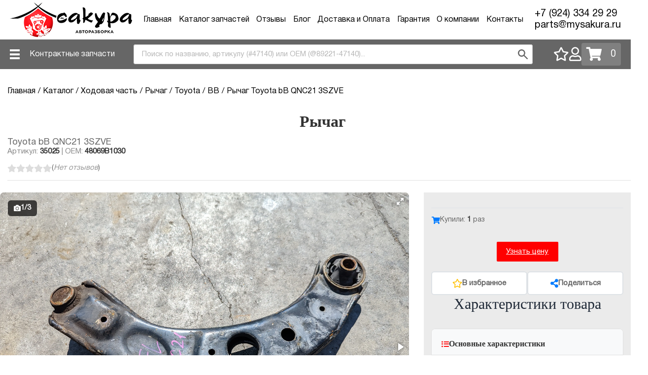

--- FILE ---
content_type: text/html; charset=UTF-8
request_url: https://mysakura.ru/product/35025
body_size: 48322
content:
<!DOCTYPE html>
<html lang="ru-RU">
<head>
    <meta charset="UTF-8">
    <meta http-equiv="X-UA-Compatible" content="IE=edge">
    <meta name="viewport" content="width=device-width, initial-scale=1">
        <title>Купить Рычаг 48069B1030 Toyota bB QNC21 Код заказа 35025</title>
    <link rel="icon" href="/assets/69c35f7b/imgs/ico/favicon.png" type="image/x-icon">
    
        <script type="application/ld+json">
    {"@context":"https:\/\/schema.org","@type":"Organization","name":"Сакура","url":"https:\/\/mysakura.ru\/","logo":"https:\/\/mysakura.ru\/img\/logo.png","description":"Авторазборка Сакура - продажа контрактных автозапчастей из Японии","contactPoint":{"@type":"ContactPoint","telephone":"+7 (924) 334 29 29","contactType":"customer service","areaServed":["RU","BY","KZ"],"availableLanguage":["Russian"]},"address":{"@type":"PostalAddress","addressCountry":"RU","addressLocality":"Владивосток"}}    </script>
    
    <meta name="description" content="Предлагаем купить б/у контрактные Рычаг для Toyota bB 3SZVE QNC21 48069B1030  Код заказа 35025 Автозапчасти из Японии без пробега Гарантия! Доставка!">
<meta property="og:title" content="Купить Рычаг 48069B1030 Toyota bB QNC21 Код заказа 35025">
<meta property="og:type" content="product">
<meta property="og:url" content="https://mysakura.ru/product/35025">
<meta property="og:image" content="https://mysakura.ru/images/products/166260877943.jpg?response-cache-control=public%2C+max-age%3D31536000">
<meta property="og:description" content="Предлагаем купить б/у контрактные Рычаг для Toyota bB 3SZVE QNC21 48069B1030  Код заказа 35025 Автозапчасти из Японии без пробега Гарантия! Доставка!">
<meta property="product:availability" content="out of stock">
<meta name="twitter:card" content="summary_large_image">
<meta name="twitter:title" content="Купить Рычаг 48069B1030 Toyota bB QNC21 Код заказа 35025">
<meta name="twitter:description" content="Предлагаем купить б/у контрактные Рычаг для Toyota bB 3SZVE QNC21 48069B1030  Код заказа 35025 Автозапчасти из Японии без пробега Гарантия! Доставка!">
<meta name="twitter:image" content="https://mysakura.ru/images/products/166260877943.jpg?response-cache-control=public%2C+max-age%3D31536000">
<meta name="csrf-param" content="_csrf-frontend">
<meta name="csrf-token" content="_Y7Vy3JgNwF_eJY7Kl_UUiHNFgV2iL92r5ijXdhgFnaevrD-GiIGRDFV-XZTGrA5cpVuY0_n6Tj_7uw8mRBGOQ==">

<link href="https://mysakura.ru/product/35025" rel="canonical">
<link href="https://mysakura.ru/product/35025" rel="canonical">
<link href="/assets/2a5c5206/fotorama.css?v=1428608247" rel="stylesheet">
<link href="/assets/ba9d9ee2/css/styles.css?v=1517835670" rel="stylesheet">
<link href="/css/responsive-tables.min.css?v=1593079132" rel="stylesheet">
<link href="/assets/e7b79477/slick.css?v=1733557061" rel="stylesheet">
<link href="/assets/e7b79477/slick-theme.css?v=1733557061" rel="stylesheet">
<link href="/assets/ffcb4f9/css/all.min.css?v=1733557061" rel="stylesheet">
<link href="/assets/665cfa62/jquery.modal.min.css?v=1733557061" rel="stylesheet">
<link href="https://cdnjs.cloudflare.com/ajax/libs/limonte-sweetalert2/7.2.0/sweetalert2.min.css" rel="stylesheet">
<link href="/assets/69c35f7b/css/styles.min.css?v=1768616123" rel="stylesheet">
<link href="/assets/39a47eff/css/select2.min.css?v=1580187682" rel="stylesheet">
<link href="/assets/4d6e03ae/css/select2-addl.min.css?v=1687419811" rel="stylesheet">
<link href="/assets/4d6e03ae/css/select2-krajee-bs4.min.css?v=1687419811" rel="stylesheet">
<link href="/assets/1a20bf5e/css/kv-widgets.min.css?v=1654092339" rel="stylesheet">
<link href="/assets/3e27d78e/css/dependent-dropdown.min.css?v=1552128791" rel="stylesheet">
<link href="/assets/d4a84fbb/css/typeahead.min.css?v=1640064466" rel="stylesheet">
<link href="/assets/d4a84fbb/css/typeahead-kv.min.css?v=1640064466" rel="stylesheet">
<style>.tab{
justify-content: left;
}</style>
<style>
            .in-cart-message {
                text-align: center;
            }
        </style>
<script>window.s2options_e9bc2761 = {"themeCss":".select2-container--krajee-bs4","sizeCss":"","doReset":true,"doToggle":false,"doOrder":false};
window.select2_dc53676b = {"placeholder":"Выберите марку","highlight":true,"theme":"krajee-bs4","width":"auto","language":"ru-RU"};

window.depdrop_7beebe87 = {"depends":["car_vendor_feedback"],"placeholder":"Выберите модель","url":"\/helpers\/ajax-models"};

window.select2_ad12816c = {"theme":"krajee-bs4","width":"auto","language":"ru-RU"};

window.typeahead_fb44c723 = {"highlight":true,"minLength":2,"addClass":false,"theme":"classic"};
</script></head>

<body>

<header>
    <div class="icon d-hide w-30">
        <img src="/assets/69c35f7b/imgs/menu.svg" class="menu" alt="menu">
        <img src="/assets/69c35f7b/imgs/cross.svg" class="cross m-hide" alt="close menu">
    </div>

    <div class="h-full">
        <a href='/' class="h-full flex flex-items-center">
            <img src="/assets/69c35f7b/imgs/logo.png" class="m-hide" alt="Авторазборка Сакура">
            <img src='/assets/69c35f7b/imgs/logo_m.png' class="d-hide h-full py-1" alt="Авторазборка Сакура">
        </a>
    </div>

    <div class="user-actions d-flex-hide w-30">
            
<div class="lk-link ">
        <a href="/user/login">
                    <i class="far fa-user" title="Личный кабинет"></i>
        </a>
</div>
            <a class="dvizh-cart-block" href="/basket" title="Корзина"><div class="dvizh-cart"><i class="fas fa-shopping-cart"></i><div>0</div></div></a>    </div>

    <ul class="top-menu"><li><a href="/">Главная</a></li>
<li><a href="/catalog">Каталог запчастей</a></li>
<li><a href="/site/reviews">Отзывы</a></li>
<li><a href="/blog">Блог</a></li>
<li><a href="/page/dostavka-i-oplata">Доставка и Оплата</a></li>
<li><a href="/page/garantiya">Гарантия</a></li>
<li><a href="/page/company">О компании</a></li>
<li><a href="/page/contacts">Контакты</a></li></ul>
    <div class="top-contacts">
        <a href="tel:79243342929" onclick="ga('send', 'event', 'telephone', 'onclick'); ym(28703426,'reachGoal','telephone1'); return true;">
            +7 (924) 334 29 29        </a>
        <a href="mailto:parts@mysakura.ru">
            parts@mysakura.ru        </a>
    </div>
</header>

<section class="submenu-wrapper">
    <div class="submenu container flex flex-items-center flex-justify-between">
        <div class="contract-menu">
            <a href="#" id="toggle_dropdown_menu">
                Контрактные запчасти
            </a>
            <ul><li><a href="/catalog/dvigatel">Двигатель</a></li>
<li><a href="/catalog/akpp">АКПП</a></li>
<li><a href="/catalog?category=4">Части кузова</a></li>
<li><a href="/catalog/noyskat">Ноускат</a></li></ul>        </div>

        <div class="search-string">
            <form id="globalSearchForm" action="/catalog" method="get">            <div class="relative"><input type="text" id="krtktrv_NjQ0" class="!rounded-md !outline-none !border-none form-control" name="s" title="Используйте # для поиска по артикулу, @ или oem: для поиска по ОЕМ" placeholder="Поиск по названию, артикулу (#47140) или ОЕМ (@89221-47140)..." autocomplete="off" data-krajee-typeahead="typeahead_fb44c723"></div>            <button type="submit"><img src="/assets/69c35f7b/imgs/search.svg" alt="Поиск автозапчастей"></button>
            </form>        </div>

        <div class="user-actions">
            <div class="favorites-link" onclick="ym(28703426,'reachGoal','lk'); return true;">
              <a href="/user/favorites">
                <i class="far fa-star" title="Избранное"></i>
              </a>
            </div>

            
<div class="lk-link ">
        <a href="/user/login">
                    <i class="far fa-user" title="Личный кабинет"></i>
        </a>
</div>
            <div class="basket-link" onclick="ym(28703426,'reachGoal','basket'); return true;">
                <a class="dvizh-cart-block" href="/basket" title="Корзина"><div class="dvizh-cart"><i class="fas fa-shopping-cart"></i><div>0</div></div></a>            </div>
        </div>
    </div>
</section>


<script type="application/ld+json">{"@context":"https:\/\/schema.org","@type":"BreadcrumbList","itemListElement":[{"@type":"ListItem","position":1,"name":"Главная","item":"https:\/\/mysakura.ru\/"},{"@type":"ListItem","position":2,"name":"Каталог","item":"https:\/\/mysakura.ru\/catalog"},{"@type":"ListItem","position":3,"name":"Ходовая часть","item":"https:\/\/mysakura.ru\/catalog\/hodovaya-chast"},{"@type":"ListItem","position":4,"name":"Рычаг","item":"https:\/\/mysakura.ru\/catalog\/hodovaya-chast\/richag"},{"@type":"ListItem","position":5,"name":"Toyota","item":"https:\/\/mysakura.ru\/catalog\/hodovaya-chast\/richag-toyota"},{"@type":"ListItem","position":6,"name":"BB","item":"https:\/\/mysakura.ru\/catalog\/hodovaya-chast\/richag-toyota-bb"},{"@type":"ListItem","position":7,"name":"Рычаг Toyota bB","item":"https:\/\/mysakura.ru\/product\/35025"}]}</script><script type="application/ld+json">{"@context":"https:\/\/schema.org","@type":"Product","name":"Рычаг Toyota bB","description":"Предлагаем купить б\/у контрактные Рычаг для Toyota bB 3SZVE QNC21 48069B1030  Код заказа 35025 Автозапчасти из Японии без пробега Гарантия! Доставка!","url":"https:\/\/mysakura.ru\/product\/35025","image":"https:\/\/mysakura.ru\/images\/products\/166260877943.jpg?response-cache-control=public%2C+max-age%3D31536000","sku":"35025","mpn":"48069B1030","brand":{"@type":"Brand","name":"Toyota"},"offers":{"@type":"Offer","price":2400,"priceCurrency":"RUB","availability":"https:\/\/schema.org\/OutOfStock","itemCondition":"https:\/\/schema.org\/UsedCondition","priceValidUntil":"2027-01-17","url":"https:\/\/mysakura.ru\/product\/35025","seller":{"@type":"Organization","name":"Сакура","url":"https:\/\/mysakura.ru\/"}},"additionalProperty":[{"@type":"PropertyValue","name":"Модель","value":"bB"},{"@type":"PropertyValue","name":"Кузов","value":"QNC21"},{"@type":"PropertyValue","name":"Двигатель","value":"3SZVE"}]}</script><script type="application/ld+json">{"@context":"https:\/\/schema.org","@type":"FAQPage","mainEntity":[{"@type":"Question","name":"Как купить Рычаг для Toyota bB?","acceptedAnswer":{"@type":"Answer","text":"Вы можете купить Рычаг для Toyota bB прямо на этой странице. Добавьте товар в корзину и оформите заказ. Доставка осуществляется по всей России. Гарантия качества."}},{"@type":"Question","name":"Какое состояние у Рычаг?","acceptedAnswer":{"@type":"Answer","text":"Товар в хорошем состоянии. Все товары проходят проверку качества перед отправкой."}},{"@type":"Question","name":"Есть ли гарантия на Рычаг?","acceptedAnswer":{"@type":"Answer","text":"Да, на все товары предоставляется гарантия. Подробности уточняйте у менеджеров при оформлении заказа."}},{"@type":"Question","name":"Как быстро будет доставлен Рычаг?","acceptedAnswer":{"@type":"Answer","text":"Сроки доставки зависят от вашего региона. Обычно доставка занимает от 3 до 14 дней. Точные сроки уточняйте при оформлении заказа."}},{"@type":"Question","name":"Какой OEM номер у Рычаг?","acceptedAnswer":{"@type":"Answer","text":"OEM номер: 48069B1030. Вы можете использовать этот номер для поиска совместимых запчастей."}}]}</script>
<div itemscope itemtype="https://schema.org/Product">
    <meta itemprop="name" content="Рычаг Toyota bB QNC21 3SZVE">
    <meta itemprop="description" content="Предлагаем купить б/у контрактные Рычаг для Toyota bB 3SZVE QNC21 48069B1030  Код заказа 35025 Автозапчасти из Японии без пробега Гарантия! Доставка!">
    <link itemprop="url" href="https://mysakura.ru/product/35025">
    <link itemprop="image" href="https://mysakura.ru/images/products/166260877943.jpg?response-cache-control=public%2C+max-age%3D31536000">

    <div itemprop="brand" itemscope itemtype="http://schema.org/Brand">
        <meta itemprop="name" content="Toyota">
    </div>

    <div itemprop="offers" itemscope itemtype="http://schema.org/Offer">
        <meta itemprop="priceCurrency" content="RUB">
        <meta itemprop="price" content="2400">
        <meta itemprop="priceValidUntil" content="2027-01-17">
        <link itemprop="availability" href="https://schema.org/OutOfStock">
        <meta itemprop="itemCondition" content="https://schema.org/UsedCondition">
    </div>
</div>

<section class="product__wrapper">
    <div class="product">
        <ul class="breadcrumb pt-4" itemscope="" itemtype="http://schema.org/BreadcrumbList"><li itemprop="itemListElement" itemscope itemtype="http://schema.org/ListItem"><a href="/" itemprop="item"><span itemprop="name">Главная</span></a><meta itemprop="position" content="1" /></li>
<li itemprop="itemListElement" itemscope itemtype="http://schema.org/ListItem"><a href="/catalog" itemprop="item"><span itemprop="name">Каталог</span></a><meta itemprop="position" content="2" /></li>
<li itemprop="itemListElement" itemscope itemtype="http://schema.org/ListItem"><a href="/catalog/hodovaya-chast" itemprop="item"><span itemprop="name">Ходовая часть</span></a><meta itemprop="position" content="3" /></li>
<li itemprop="itemListElement" itemscope itemtype="http://schema.org/ListItem"><a href="/catalog/hodovaya-chast/richag" itemprop="item"><span itemprop="name">Рычаг</span></a><meta itemprop="position" content="4" /></li>
<li itemprop="itemListElement" itemscope itemtype="http://schema.org/ListItem"><a href="/catalog/hodovaya-chast/richag-toyota" itemprop="item"><span itemprop="name">Toyota</span></a><meta itemprop="position" content="5" /></li>
<li itemprop="itemListElement" itemscope itemtype="http://schema.org/ListItem"><a href="/catalog/hodovaya-chast/richag-toyota-bb" itemprop="item"><span itemprop="name">BB</span></a><meta itemprop="position" content="6" /></li>
<li class="active" itemprop="itemListElement" itemscope itemtype="http://schema.org/ListItem"><span itemprop="name">Рычаг Toyota bB QNC21 3SZVE </span><meta itemprop="position" content="7" /></li>
</ul>        <div class="clear"></div>
        <h1 itemprop="name">
            Рычаг        </h1>
        
        <div class="product-subtitle">
            <span class="product-vendor-model">
                Toyota 
                bB                                    QNC21                                                    3SZVE                            </span>
            <span class="product-meta">
                Артикул: <strong>35025</strong>
                                    | OEM: <strong>48069B1030</strong>
                            </span>
        </div>
        
                <div class="product-rating-block" >
                        
            <div class="product-rating">
                <div class="stars">
                                            <i class="fas fa-star "></i>
                                            <i class="fas fa-star "></i>
                                            <i class="fas fa-star "></i>
                                            <i class="fas fa-star "></i>
                                            <i class="fas fa-star "></i>
                                    </div>
                                    <span class="reviews-count no-reviews">
                        (<a href="/site/reviews?product=35025#reviews">Нет отзывов</a>)
                    </span>
                            </div>
        </div>
        <div class="row product_row">
            <div class="col preview_img">
                                        <div class="product-gallery-wrapper">
                            <div class="product-photos-counter">
                                <i class="fas fa-camera"></i> <span class="current-photo">1</span> / <span class="total-photos">3</span>
                            </div>
                            <div id="w0" class="product-gallery" data-allowfullscreen="native" data-nav="thumbs" data-loop data-hash data-thumbfit="cover" data-thumbwidth="80" data-thumbheight="80" data-auto="false">
</div>                        </div>
                                                    
                <div class="product-tabs">
                    
                    
                    <button class="tablinks" onclick="openTab(event, 'delivery');return false;">
                        <i class="fas fa-truck"></i> <span>Доставка</span>
                    </button>
                    <button class="tablinks" onclick="openTab(event, 'oplata');return false;">
                        <i class="fas fa-credit-card"></i> <span>Оплата</span>
                    </button>
                    <button class="tablinks" onclick="openTab(event, 'garant');return false;">
                        <i class="fas fa-shield-alt"></i> <span>Гарантия</span>
                    </button>
                    <button class="tablinks" onclick="openTab(event, 'reviews-tab');return false;">
                        <i class="fas fa-star"></i> <span>Отзывы</span>
                    </button>
                </div>

                
                
                <div id="delivery" class="tabcontent"
                     style="display: block">
                    <div class="col">
                        <ul>
                                                            <li>
                                    Доставка ТК                                </li>
                                                            <li>
                                    Самовывоз                                </li>
                                                    </ul>
                        <p style="margin-top: 1.5rem;"><a href="https://mysakura.ru/page/dostavka-i-oplata">Подробнее</a> об условиях и стоимости доставки здесь</p>
                    </div>
                </div>

                <div id="oplata" class="tabcontent"
                     style="display: none">
                    <div class="col">
                        <ul>
                            <li>
                                Наличный расчет в офисе компании
                            </li>
                            <li>
                                Безналичный расчет: на расчетный счет компании или на сайте интернет-магазина при помощи сервиса Yandex Касса (Visa, Mastercard, QIWI, Яндекс.Деньги и другие способы оплаты).
                            </li>
                        </ul>
                        <p style="margin-top: 1.5rem;"><a href="https://mysakura.ru/page/dostavka-i-oplata">Подробнее</a> о способах оплаты.</p>
                    </div>
                </div>
                <div id="garant" class="tabcontent"
                     style="display: none">
                    <div class="col">
                        <ul>
                            <li>
                                ДВС - 10 дней
                            </li>
                            <li>
                                АКПП - 7 дней
                            </li>
                            <li>
                                Остальные запчасти - 3 дня с момента получения в транспортной компании
                            </li>
                            <li>
                                Кузовные детали, оптика, стекла и электрооборудование продаются без возможности возврата
                            </li>
                        </ul>
                        <p style="margin-top: 1.5rem;"><a href="https://mysakura.ru/page/garantiya">Ознакомиться с полными условиями</a> гарантии можно здесь</p>
                    </div>
                </div>
                
                <div id="reviews-tab" class="tabcontent" style="display: none">
                    <div class="col">
                        <h3 style="margin-bottom: 1.5rem;">Отзывы о товаре</h3>
                        
                                                    <div class="product-reviews-empty" style="text-align: center; padding: 2rem; color: #666;">
                                <div class="reviews-empty-icon" style="font-size: 3rem; margin-bottom: 1rem;">
                                    <i class="fas fa-comment-dots"></i>
                                </div>
                                <p class="reviews-empty-text" style="font-size: 1.1rem;">Пока нет отзывов об этом товаре</p>
                                <p style="margin-top: 0.5rem; font-size: 0.9rem;">Будьте первым, кто оставит отзыв!</p>
                            </div>
                                                
                                                    <div class="product-review-login-prompt" style="margin-top: 2rem; padding: 1.5rem; background-color: #f8f9fa; border-radius: 8px; text-align: center;">
                                <p class="login-prompt-text" style="margin: 0; color: #666;">
                                    <i class="fas fa-lock"></i> 
                                    Для добавления отзыва необходимо 
                                    <a href="/user/login" class="login-link" style="color: #007bff; text-decoration: underline;">войти в систему</a>
                                </p>
                            </div>
                                            </div>
                </div>
            </div>
            <div class="col order_wrapper">
                <div class="order_info">
                                        
                                        <div class="product-status-badge">
                                            </div>
                    
                                            <div class="product-social-proof">
                                                            <div class="proof-item">
                                    <i class="fas fa-shopping-cart"></i>
                                    <span>Купили: <strong>1</strong> раз</span>
                                </div>
                                                                                </div>
                                        
                                        
                    
                    <div class="product-actions-bottom">
                                                    <div class="add_to_basket buttons" style="display: none;">
                                                    <button class="btn-primary dvizh-cart-buy-button dvizh-cart-buy-button35025 " href="/cart-element/create" data-id="35025" data-url="/cart-element/create" data-role="cart-buy-button" data-count="1" data-price="0" data-options="{&quot;device&quot;:&quot;mobile&quot;}" data-description="" data-model="common\models\Products" data-model-id="35025" onclick="ym(28703426,&#039;reachGoal&#039;,&#039;ADD_PRODUCT&#039;); return true;">Добавить в корзину</button>                        </div>
                    </div>

                    <div id="quick_order" class="modal">
                        <div id="p0" data-pjax-container="" data-pjax-timeout="1000"><form id="quick-order" action="/helpers/quick-order" method="post" data-pjax="1" onsubmit="ga(&#039;send&#039;, &#039;event&#039;, &#039;form&#039;, &#039;submit&#039;); ym(28703426,&#039;reachGoal&#039;,&#039;SEND_ZAYAVKA&#039;); return true;">
<input type="hidden" name="_csrf-frontend" value="_Y7Vy3JgNwF_eJY7Kl_UUiHNFgV2iL92r5ijXdhgFnaevrD-GiIGRDFV-XZTGrA5cpVuY0_n6Tj_7uw8mRBGOQ==">    <p class="h2-header mt-2">
        Узнайте цену! Оставьте заявку или позвоните нам
    </p>

    <div class="d-hide">
    <p class="h2m-header">Узнай цену запчасти через:</p>
    <p class="h3m-header">
        <i class="fas fa-phone-alt phone"></i>
        <a style="text-decoration: none;color: #000;" href="tel:+79243342929"
           onclick="ym(28703426,'reachGoal','telephone1'); return true;">+7 (924) 334 29 29</a>
    </p>
    <a class="messs-ico whatsapp m-hide" href="/wa"  target="_blank" onclick="ym(28703426,'reachGoal','whatsapp1');">
        <img src="/assets/69c35f7b/imgs/ico/whatsapp.png" class="wa_mobile" alt="Написать в WhatsApp"/>
        WhatsApp
    </a>
    <a class="messs-ico telegram" href="/site/tg" target="_blank" onclick="ym(28703426,'reachGoal','telegram1');">
        <img src="/assets/69c35f7b/imgs/ico/telegram.png" class="wa_mobile" alt="Написать в телеграм"/>
        Telegram
    </a>
    <a class="messs-ico max"
       href="/site/max"
       target="_blank"
       onclick="ym(28703426,'reachGoal','viber1');">
        <!-- ВАЖНО: фиксируем размер прямо в SVG -->
        <svg class="wa_mobile" xmlns="http://www.w3.org/2000/svg"
             viewBox="0 0 131 42" width="20" height="20" aria-hidden="true">
            <path fill="currentColor" fill-rule="evenodd" d="M21.47 41.88c-4.11 0-6.02-.6-9.34-3-2.1 2.7-8.75 4.81-9.04 1.2 0-2.71-.6-5-1.28-7.5C1 29.5.08 26.07.08 21.1.08 9.23 9.82.3 21.36.3c11.55 0 20.6 9.37 20.6 20.91a20.6 20.6 0 0 1-20.49 20.67Zm.17-31.32c-5.62-.29-10 3.6-10.97 9.7-.8 5.05.62 11.2 1.83 11.52.58.14 2.04-1.04 2.95-1.95a10.4 10.4 0 0 0 5.08 1.81 10.7 10.7 0 0 0 11.19-9.97 10.7 10.7 0 0 0-10.08-11.1Z" clip-rule="evenodd"/>
            <path fill="currentColor" d="M60.3 32.15h-4.44v-21h7.23l4.84 14.41h.65l5.05-14.41h7.07v21h-4.45v-15.6h-.64l-5.5 15.6H66.2l-5.25-15.6h-.65v15.6ZM94.59 32.55c-1.97 0-3.73-.46-5.3-1.37a9.99 9.99 0 0 1-3.67-3.88 12.15 12.15 0 0 1-1.29-5.65c0-2.1.43-3.98 1.3-5.62a9.63 9.63 0 0 1 3.67-3.88 10.04 10.04 0 0 1 5.29-1.4c1.75 0 3.3.37 4.64 1.12 1.35.73 2.45 1.62 3.31 2.67l.97-3.4H107v21h-3.47l-.97-3.39a11.45 11.45 0 0 1-3.32 2.7 9.62 9.62 0 0 1-4.64 1.1Zm1.13-4.16c1.97 0 3.55-.62 4.77-1.86a6.7 6.7 0 0 0 1.85-4.88c0-2-.62-3.61-1.85-4.85a6.3 6.3 0 0 0-4.77-1.9c-1.94 0-3.51.63-4.72 1.9a6.63 6.63 0 0 0-1.82 4.85c0 1.99.6 3.62 1.82 4.88a6.32 6.32 0 0 0 4.72 1.86ZM115.03 32.15h-5.25l6.66-10.75-5.9-10.25h5.26l3.91 7.06h.77l4.12-7.06h5.13l-5.9 9.97 6.67 11.03h-5.42l-4.48-7.96h-.77l-4.8 7.96Z"/>
        </svg>

    </a>


</div>

    <div class="form-input">
        <input type="tel" name="phone" placeholder="Ваш телефон" required autocomplete="tel">
        <input type="hidden" value="35025" name="part_id">
    </div>
    <div class="form-input">
        <input type="text" name="email" placeholder="Ваш email">
    </div>

    <div style="display:none;">
        <input type="text" name="notes" value="">    </div>

    <input type="hidden" name="curr_page" value="https://mysakura.ru/product/35025">
    <div class="form-input">
        <button class="btn-primary">
            Оставить заявку
        </button>
    </div>
</form></div>                    </div>

                    <div class="quick_order buttons">
                        <a class="submit" href="#quick_order" rel="modal:open">
                                                            Узнать цену
                                                    </a>
                    </div>
                    
                    <div class="product-actions-social">
                        <div class="favorite-wrapper">
                            <button
                                    class="favorite-btn favorite-btn-product "
                                    data-id="35025"
                                    data-add-url="/favorite/add"
                                    data-remove-url="/favorite/remove"
                                    title="Добавить в избранное"
                            >
                                <i class="far fa-star"></i>
                                <span class="favorite-btn-text">
                                    В избранное                                </span>
                            </button>
                        </div>
                        
                        <div class="share-wrapper">
                            <button class="share-btn" id="product-share-btn" title="Поделиться товаром">
                                <i class="fas fa-share-alt"></i>
                                <span class="share-btn-text">Поделиться</span>
                            </button>
                            <div class="share-dropdown" id="product-share-dropdown">
                                                                <a href="https://vk.com/share.php?url=https%3A%2F%2Fmysakura.ru%2Fproduct%2F35025&title=%D0%A0%D1%8B%D1%87%D0%B0%D0%B3+Toyota+bB" 
                                   target="_blank" 
                                   class="share-link share-vk"
                                   onclick="ym(28703426,'reachGoal','SHARE_VK'); return true;"
                                   title="Поделиться в VK">
                                    <i class="fab fa-vk"></i>
                                    <span>ВКонтакте</span>
                                </a>
                                <a href="https://t.me/share/url?url=https%3A%2F%2Fmysakura.ru%2Fproduct%2F35025&text=%D0%A1%D0%BC%D0%BE%D1%82%D1%80%D0%B8%D1%82%D0%B5%2C+%D1%87%D1%82%D0%BE+%D0%BD%D0%B0%D1%88%D0%B5%D0%BB%3A+%D0%A0%D1%8B%D1%87%D0%B0%D0%B3+%D0%B4%D0%BB%D1%8F+Toyota+bB" 
                                   target="_blank" 
                                   class="share-link share-telegram"
                                   onclick="ym(28703426,'reachGoal','SHARE_TELEGRAM'); return true;"
                                   title="Поделиться в Telegram">
                                    <i class="fab fa-telegram-plane"></i>
                                    <span>Telegram</span>
                                </a>
                                <a href="https://wa.me/?text=%D0%A1%D0%BC%D0%BE%D1%82%D1%80%D0%B8%D1%82%D0%B5%2C+%D1%87%D1%82%D0%BE+%D0%BD%D0%B0%D1%88%D0%B5%D0%BB%3A+%D0%A0%D1%8B%D1%87%D0%B0%D0%B3+%D0%B4%D0%BB%D1%8F+Toyota+bB+https%3A%2F%2Fmysakura.ru%2Fproduct%2F35025" 
                                   target="_blank" 
                                   class="share-link share-whatsapp m-hide"
                                   onclick="ym(28703426,'reachGoal','SHARE_WHATSAPP'); return true;"
                                   title="Поделиться в WhatsApp">
                                    <i class="fab fa-whatsapp"></i>
                                    <span>WhatsApp</span>
                                </a>
                                <button class="share-link share-copy" 
                                        id="share-copy-link"
                                        data-url="https://mysakura.ru/product/35025"
                                        title="Копировать ссылку">
                                    <i class="fas fa-link"></i>
                                    <span>Копировать ссылку</span>
                                </button>
                            </div>
                        </div>
                    </div>


                    <div class="description_wrapper">
                        <h2 class="product-section-title">Характеристики товара</h2>
                        
                        <div class="product-specs">
                            <div class="specs-group">
                                <h4 class="specs-group-title">
                                    <i class="fas fa-list-ul"></i> Основные характеристики
                                </h4>
                                <div class="specs-list">
                                    <div class="spec-row">
                                        <div class="spec-label-wrapper">
                                            <i class="fas fa-cog"></i>
                                            <span class="spec-label">Наименование:</span>
                                        </div>
                                        <div class="spec-value-wrapper">
                                            <a href="/catalog/hodovaya-chast/richag">Рычаг</a>
                                        </div>
                                    </div>
                                    
                                    <div class="spec-row">
                                        <div class="spec-label-wrapper">
                                            <i class="fas fa-car"></i>
                                            <span class="spec-label">Марка:</span>
                                        </div>
                                        <div class="spec-value-wrapper">
                                            <a href="/catalog/toyota">Toyota</a>
                                        </div>
                                    </div>
                                    
                                    <div class="spec-row">
                                        <div class="spec-label-wrapper">
                                            <i class="fas fa-car-side"></i>
                                            <span class="spec-label">Модель:</span>
                                        </div>
                                        <div class="spec-value-wrapper">
                                            <a href="/catalog/toyota-bb">bB</a>
                                        </div>
                                    </div>
                                    
                                                                            <div class="spec-row">
                                            <div class="spec-label-wrapper">
                                                <i class="fas fa-shapes"></i>
                                                <span class="spec-label">Кузов:</span>
                                            </div>
                                            <div class="spec-value-wrapper">
                                                QNC21                                            </div>
                                        </div>
                                                                        
                                                                            <div class="spec-row">
                                            <div class="spec-label-wrapper">
                                                <i class="fas fa-cog"></i>
                                                <span class="spec-label">Двигатель:</span>
                                            </div>
                                            <div class="spec-value-wrapper">
                                                3SZVE                                            </div>
                                        </div>
                                                                        
                                                                            <div class="spec-row">
                                            <div class="spec-label-wrapper">
                                                <i class="fas fa-calendar-alt"></i>
                                                <span class="spec-label">Год:</span>
                                            </div>
                                            <div class="spec-value-wrapper">
                                                05.2007                                            </div>
                                        </div>
                                                                        
                                                                            <div class="spec-row">
                                            <div class="spec-label-wrapper">
                                                <i class="fas fa-palette"></i>
                                                <span class="spec-label">Цвет:</span>
                                            </div>
                                            <div class="spec-value-wrapper">
                                                S28                                            </div>
                                        </div>
                                                                        
                                    <div class="spec-row">
                                        <div class="spec-label-wrapper">
                                            <i class="fas fa-tag"></i>
                                            <span class="spec-label">Состояние:</span>
                                        </div>
                                        <div class="spec-value-wrapper">
                                            Контрактная (Б/У)                                        </div>
                                    </div>
                                    
                                                                    </div>
                            </div>
                            
                            <div class="specs-group">
                                <h4 class="specs-group-title">
                                    <i class="fas fa-info-circle"></i> Дополнительная информация
                                </h4>
                                <div class="specs-list">
                                                                            <div class="spec-row">
                                            <div class="spec-label-wrapper">
                                                <i class="fas fa-barcode"></i>
                                                <span class="spec-label">OEM:</span>
                                            </div>
                                            <div class="spec-value-wrapper oem-wrapper" id="oem-number-35025">
                                                <span class="oem-value">48069B1030</span>
                                                <button class="copy-oem-btn" data-copy="#oem-number-35025" title="Копировать OEM">
                                                    <i class="fas fa-copy"></i>
                                                </button>
                                            </div>
                                        </div>
                                                                        
                                                                        
                                                                            <div class="spec-row">
                                            <div class="spec-label-wrapper">
                                                <i class="fas fa-map-marker-alt"></i>
                                                <span class="spec-label">Расположение:</span>
                                            </div>
                                            <div class="spec-value-wrapper">
                                                 Лев. Перед.                                            </div>
                                        </div>
                                                                        
                                                                        
                                    <div class="spec-row">
                                        <div class="spec-label-wrapper">
                                            <i class="fas fa-hashtag"></i>
                                            <span class="spec-label">Код заказа:</span>
                                        </div>
                                        <div class="spec-value-wrapper">
                                            <strong>35025</strong>
                                        </div>
                                    </div>
                                </div>
                            </div>
                        </div>
                    </div>
                </div>
            </div>
        </div>
</section>

<section class="product__wrapper product-faq-section">
    <div class="product">
        <h2 class="product-faq-title">
            <i class="fas fa-question-circle"></i>
            Часто задаваемые вопросы
        </h2>
        <div class="product-faq-list">
            <div class="faq-item">
                <button class="faq-question" type="button">
                    <span class="faq-question-text">Как купить Рычаг для Toyota bB?</span>
                    <i class="fas fa-chevron-down faq-icon"></i>
                </button>
                <div class="faq-answer">
                    <p>Вы можете купить Рычаг для Toyota bB прямо на этой странице. Добавьте товар в корзину и оформите заказ. Доставка осуществляется по всей России. Гарантия качества.</p>
                </div>
            </div>
            
            <div class="faq-item">
                <button class="faq-question" type="button">
                    <span class="faq-question-text">Какое состояние у Рычаг?</span>
                    <i class="fas fa-chevron-down faq-icon"></i>
                </button>
                <div class="faq-answer">
                    <p>Товар в хорошем состоянии. Все товары проходят проверку качества перед отправкой.</p>
                </div>
            </div>
            
            <div class="faq-item">
                <button class="faq-question" type="button">
                    <span class="faq-question-text">Есть ли гарантия на Рычаг?</span>
                    <i class="fas fa-chevron-down faq-icon"></i>
                </button>
                <div class="faq-answer">
                    <p>Да, на все товары предоставляется гарантия. Подробности уточняйте у менеджеров при оформлении заказа.</p>
                </div>
            </div>
            
            <div class="faq-item">
                <button class="faq-question" type="button">
                    <span class="faq-question-text">Как быстро будет доставлен Рычаг?</span>
                    <i class="fas fa-chevron-down faq-icon"></i>
                </button>
                <div class="faq-answer">
                    <p>Сроки доставки зависят от вашего региона. Обычно доставка занимает от 3 до 14 дней. Точные сроки уточняйте при оформлении заказа.</p>
                </div>
            </div>
            
                        <div class="faq-item">
                <button class="faq-question" type="button">
                    <span class="faq-question-text">Какой OEM номер у Рычаг?</span>
                    <i class="fas fa-chevron-down faq-icon"></i>
                </button>
                <div class="faq-answer">
                    <p>OEM номер: <strong>48069B1030</strong>. Вы можете использовать этот номер для поиска совместимых запчастей.</p>
                </div>
            </div>
                    </div>
    </div>
</section>

<div class="d-hide">
    <p class="h2-header ">Появились вопросы ?</p>
    <p class="h3-catalog">
        <div class="d-hide">
    <p class="h2m-header">Узнай цену запчасти через:</p>
    <p class="h3m-header">
        <i class="fas fa-phone-alt phone"></i>
        <a style="text-decoration: none;color: #000;" href="tel:+79243342929"
           onclick="ym(28703426,'reachGoal','telephone1'); return true;">+7 (924) 334 29 29</a>
    </p>
    <a class="messs-ico whatsapp m-hide" href="/wa"  target="_blank" onclick="ym(28703426,'reachGoal','whatsapp1');">
        <img src="/assets/69c35f7b/imgs/ico/whatsapp.png" class="wa_mobile" alt="Написать в WhatsApp"/>
        WhatsApp
    </a>
    <a class="messs-ico telegram" href="/site/tg" target="_blank" onclick="ym(28703426,'reachGoal','telegram1');">
        <img src="/assets/69c35f7b/imgs/ico/telegram.png" class="wa_mobile" alt="Написать в телеграм"/>
        Telegram
    </a>
    <a class="messs-ico max"
       href="/site/max"
       target="_blank"
       onclick="ym(28703426,'reachGoal','viber1');">
        <!-- ВАЖНО: фиксируем размер прямо в SVG -->
        <svg class="wa_mobile" xmlns="http://www.w3.org/2000/svg"
             viewBox="0 0 131 42" width="20" height="20" aria-hidden="true">
            <path fill="currentColor" fill-rule="evenodd" d="M21.47 41.88c-4.11 0-6.02-.6-9.34-3-2.1 2.7-8.75 4.81-9.04 1.2 0-2.71-.6-5-1.28-7.5C1 29.5.08 26.07.08 21.1.08 9.23 9.82.3 21.36.3c11.55 0 20.6 9.37 20.6 20.91a20.6 20.6 0 0 1-20.49 20.67Zm.17-31.32c-5.62-.29-10 3.6-10.97 9.7-.8 5.05.62 11.2 1.83 11.52.58.14 2.04-1.04 2.95-1.95a10.4 10.4 0 0 0 5.08 1.81 10.7 10.7 0 0 0 11.19-9.97 10.7 10.7 0 0 0-10.08-11.1Z" clip-rule="evenodd"/>
            <path fill="currentColor" d="M60.3 32.15h-4.44v-21h7.23l4.84 14.41h.65l5.05-14.41h7.07v21h-4.45v-15.6h-.64l-5.5 15.6H66.2l-5.25-15.6h-.65v15.6ZM94.59 32.55c-1.97 0-3.73-.46-5.3-1.37a9.99 9.99 0 0 1-3.67-3.88 12.15 12.15 0 0 1-1.29-5.65c0-2.1.43-3.98 1.3-5.62a9.63 9.63 0 0 1 3.67-3.88 10.04 10.04 0 0 1 5.29-1.4c1.75 0 3.3.37 4.64 1.12 1.35.73 2.45 1.62 3.31 2.67l.97-3.4H107v21h-3.47l-.97-3.39a11.45 11.45 0 0 1-3.32 2.7 9.62 9.62 0 0 1-4.64 1.1Zm1.13-4.16c1.97 0 3.55-.62 4.77-1.86a6.7 6.7 0 0 0 1.85-4.88c0-2-.62-3.61-1.85-4.85a6.3 6.3 0 0 0-4.77-1.9c-1.94 0-3.51.63-4.72 1.9a6.63 6.63 0 0 0-1.82 4.85c0 1.99.6 3.62 1.82 4.88a6.32 6.32 0 0 0 4.72 1.86ZM115.03 32.15h-5.25l6.66-10.75-5.9-10.25h5.26l3.91 7.06h.77l4.12-7.06h5.13l-5.9 9.97 6.67 11.03h-5.42l-4.48-7.96h-.77l-4.8 7.96Z"/>
        </svg>

    </a>


</div>
</div>


<div id="p1" data-pjax-container="" data-pjax-timeout="1000"><form action="/helpers/part-not-found" method="post" data-pjax="1">
<input type="hidden" name="_csrf-frontend" value="_Y7Vy3JgNwF_eJY7Kl_UUiHNFgV2iL92r5ijXdhgFnaevrD-GiIGRDFV-XZTGrA5cpVuY0_n6Tj_7uw8mRBGOQ==">
<section class="feedback__wrapper bg-grey m-hide">
    <div class="feedback">
        <p class="h3-catalog">Не нашли необходимую запчасть?</p>
        <p class="h3-catalog">Оставьте заявку и мы ее найдем для вас</p>
        <div class="row">
            <div class="form-input">
                <div class="kv-plugin-loading loading-car_vendor_feedback">&nbsp;</div><select id="car_vendor_feedback" class="form-control" name="vendor" autocomplete="off" data-s2-options="s2options_e9bc2761" data-krajee-select2="select2_dc53676b" style="width: 1px; height: 1px; visibility: hidden;">
<option value="">Выберите марку</option>
<option value="5436">2Crave Wheels</option>
<option value="5437">2KForged</option>
<option value="5438">360 Forged</option>
<option value="5439">3SDM</option>
<option value="5440">4Go</option>
<option value="5441">4Play</option>
<option value="5442">4Racing</option>
<option value="5443">4x4 Engineering</option>
<option value="5444">5ZIGEN</option>
<option value="5445">885</option>
<option value="5450">A-RIMS</option>
<option value="5451">A-Tech</option>
<option value="5452">A.R.T.</option>
<option value="6704">Abarth</option>
<option value="5453">Abatis</option>
<option value="5454">Abe Shokai</option>
<option value="5455">Abelia</option>
<option value="5456">Abelia Sport</option>
<option value="5457">ABT</option>
<option value="5458">AC</option>
<option value="5459">AC Schnitzer</option>
<option value="5460">ACC</option>
<option value="4528">Accelera</option>
<option value="4529">Accelus</option>
<option value="5461">Access</option>
<option value="4530">ACCU-TRAC</option>
<option value="5462">Accuride</option>
<option value="5463">Ace</option>
<option value="4531">Achilles</option>
<option value="5464">ACT</option>
<option value="5465">Acura</option>
<option value="4532">Acustica</option>
<option value="5466">ACW</option>
<option value="5467">ACX</option>
<option value="4533">Addo India</option>
<option value="5468">Adenak</option>
<option value="4534">Aderenza</option>
<option value="4535">Adistar</option>
<option value="5469">Adler</option>
<option value="5470">ADR Design</option>
<option value="5471">ADV.1</option>
<option value="5472">ADV.2</option>
<option value="5473">Advan</option>
<option value="5474">Advan Gewalt</option>
<option value="4536">Advance</option>
<option value="5475">Advanced Forged</option>
<option value="4537">Advanta</option>
<option value="5476">Advanti</option>
<option value="4538">Advenza</option>
<option value="4539">Aeolus</option>
<option value="5477">Aero</option>
<option value="5478">AEV</option>
<option value="5479">AEZ</option>
<option value="5480">AG Luxury Wheels</option>
<option value="5481">AGA</option>
<option value="4540">Agate</option>
<option value="5482">AGILITY FORCE</option>
<option value="5483">agio wheels</option>
<option value="5484">Aiba Works</option>
<option value="4541">Aichi</option>
<option value="4542">Aichi tire</option>
<option value="4543">Aim-One</option>
<option value="5485">Aimgain</option>
<option value="5486">Airgret</option>
<option value="5487">AITL</option>
<option value="5488">AITO</option>
<option value="6705">Aiways</option>
<option value="5489">AKEVLAR FORGED</option>
<option value="5490">Akina</option>
<option value="5491">Akita</option>
<option value="5492">Akito</option>
<option value="5493">Akojant</option>
<option value="4544">Akuret</option>
<option value="4545">Alaska</option>
<option value="5494">Alba</option>
<option value="5495">ALCAR Stahlrad / KFZ</option>
<option value="5496">Alcasta</option>
<option value="5497">Alcoa</option>
<option value="5498">Aleks</option>
<option value="5499">Alessio</option>
<option value="5500">Alfa Romeo</option>
<option value="37">Alfa Romeo</option>
<option value="5501">Algernon Fenice</option>
<option value="5502">Alkatec</option>
<option value="4546">Alliance</option>
<option value="4547">Allosaurus</option>
<option value="5503">Almex</option>
<option value="5504">Alpha Wheels</option>
<option value="5505">Alpina</option>
<option value="5506">Alpine</option>
<option value="6711">Alpine</option>
<option value="5507">Alster</option>
<option value="4548">Altaire</option>
<option value="4549">Altenzo</option>
<option value="5508">Aluett</option>
<option value="5509">AluStar</option>
<option value="5510">Alutec</option>
<option value="5511">Alze</option>
<option value="5512">AM General</option>
<option value="5513">Amani</option>
<option value="6740">Amber</option>
<option value="4550">Amberstone</option>
<option value="6741">Ambertruck</option>
<option value="6832">Ambertruck</option>
<option value="4551">AmberWay</option>
<option value="5514">AMC</option>
<option value="5515">AMD</option>
<option value="5516">AME</option>
<option value="4552">America</option>
<option value="4553">American Classic</option>
<option value="5517">American Force</option>
<option value="5518">American Muscle</option>
<option value="5519">American Outlaw</option>
<option value="5520">American Racing</option>
<option value="4554">American Tourer</option>
<option value="5521">American Truxx</option>
<option value="4555">Americus</option>
<option value="5522">Amico</option>
<option value="5523">Amistad</option>
<option value="5524">AMP</option>
<option value="4556">AMP</option>
<option value="5525">Amphicar</option>
<option value="5526">AMS</option>
<option value="4557">Amtel</option>
<option value="4558">Amulet</option>
<option value="4559">Anchee</option>
<option value="5527">Anevias</option>
<option value="5528">Anhelo</option>
<option value="5529">Anjie</option>
<option value="4560">Annaite</option>
<option value="4561">Antares</option>
<option value="5530">Antera</option>
<option value="4562">Antyre</option>
<option value="5531">Anzio</option>
<option value="5532">Anzoo</option>
<option value="4563">Aoqishi</option>
<option value="4564">Aosen</option>
<option value="4565">Aoteli</option>
<option value="5533">Apex Wheels</option>
<option value="5534">Aphrodite</option>
<option value="5535">Apio</option>
<option value="4566">Aplus</option>
<option value="4567">Apollo</option>
<option value="5536">Apollo</option>
<option value="4568">Aptany</option>
<option value="5537">AQUA</option>
<option value="5538">Arcfox</option>
<option value="6712">Arcfox</option>
<option value="4569">Arcron</option>
<option value="4570">Arctic Claw</option>
<option value="4571">Arctic Trucks</option>
<option value="5539">Arctic Trucks</option>
<option value="4572">Ardent</option>
<option value="4573">Arduzza</option>
<option value="4574">Arestone</option>
<option value="5540">Ariel</option>
<option value="4575">Arietis</option>
<option value="4576">Arisun</option>
<option value="4577">Arivo</option>
<option value="4578">Arizonian</option>
<option value="4579">Armforce</option>
<option value="4580">Armour</option>
<option value="4581">Armpower</option>
<option value="4582">Armstrong</option>
<option value="5541">Aro</option>
<option value="5542">Arrivo</option>
<option value="5543">Arrow</option>
<option value="4583">Arrowspeed</option>
<option value="4584">ARROYO</option>
<option value="5544">Artec</option>
<option value="5545">artFORM</option>
<option value="4585">Artum</option>
<option value="5546">ASA Wheels</option>
<option value="5547">Asahi Tec</option>
<option value="5548">Asam</option>
<option value="5549">Asanti</option>
<option value="4586">Ascenso</option>
<option value="5550">Asia</option>
<option value="5551">Asiss</option>
<option value="4587">Aspen</option>
<option value="4588">Assa</option>
<option value="5552">Asso</option>
<option value="5553">Asterro</option>
<option value="5554">Aston Martin</option>
<option value="5555">Astromax</option>
<option value="5556">ASW</option>
<option value="5557">Atakc</option>
<option value="4589">ATF</option>
<option value="4590">Athos</option>
<option value="4591">Atlander</option>
<option value="4592">Atlas</option>
<option value="5558">Atmos X Wheels</option>
<option value="5559">Atom Race</option>
<option value="4593">Atomstone</option>
<option value="5560">ATP</option>
<option value="4594">ATR Radial</option>
<option value="5561">Atrum</option>
<option value="5562">ATS</option>
<option value="4595">Atturo</option>
<option value="5563">ATW</option>
<option value="5564">Auburn</option>
<option value="5565">Audi</option>
<option value="18">Audi</option>
<option value="4596">Aufine</option>
<option value="4597">Auplus</option>
<option value="4598">Auplus Tire</option>
<option value="4599">Aurora</option>
<option value="4600">Aurora Tire</option>
<option value="4601">Aurunze</option>
<option value="5566">Aurus</option>
<option value="5567">Austin</option>
<option value="5568">Austin Healey</option>
<option value="4602">Austone</option>
<option value="4603">Austyre</option>
<option value="5569">Autec</option>
<option value="5570">Auto Couture</option>
<option value="5571">Auto strada</option>
<option value="4604">Autobacs</option>
<option value="5572">Autobianchi</option>
<option value="4605">Autogreen</option>
<option value="4606">Autogrip</option>
<option value="4607">Autoguard</option>
<option value="5573">Avangrade</option>
<option value="5574">Avant Garde</option>
<option value="5575">Avatr</option>
<option value="4608">Avatyre</option>
<option value="5576">Aversus Wheels</option>
<option value="6743">Avia</option>
<option value="5577">Avid.1</option>
<option value="6744">Avior</option>
<option value="5578">Avk Wheels</option>
<option value="4609">Avon</option>
<option value="5579">AVS</option>
<option value="5580">Avus Racing</option>
<option value="5581">AWS</option>
<option value="5582">AXE</option>
<option value="5583">Axis</option>
<option value="5584">AZ</option>
<option value="5585">AZA</option>
<option value="5586">Azect</option>
<option value="5587">Azev</option>
<option value="5588">B. I. M.</option>
<option value="4610">Back Country</option>
<option value="5589">BADX</option>
<option value="5590">Bagliore</option>
<option value="5591">BAIC</option>
<option value="6745">BAIC</option>
<option value="6746">Bajaj</option>
<option value="5592">Bajaj</option>
<option value="6713">Bajaj</option>
<option value="5593">Ballistic</option>
<option value="5594">Baltijas Dzips</option>
<option value="4611">Bandamatic</option>
<option value="4612">Banoze</option>
<option value="5595">BANTAJ</option>
<option value="5596">Baojun</option>
<option value="4613">Barez</option>
<option value="5597">Barkas</option>
<option value="6747">Barkas</option>
<option value="4614">Barkley</option>
<option value="5598">Barracuda</option>
<option value="5599">Barret</option>
<option value="4615">Bars</option>
<option value="4616">Barum</option>
<option value="5600">BAW</option>
<option value="6748">BAW</option>
<option value="6833">Baz</option>
<option value="5601">BAZO</option>
<option value="5602">BBS</option>
<option value="4617">BCT</option>
<option value="5603">BCW</option>
<option value="4618">Bearway</option>
<option value="5604">BEAST OFFROAD</option>
<option value="6749">Bedford</option>
<option value="5605">BEIPRO</option>
<option value="5606">Belgee</option>
<option value="6714">Belgee</option>
<option value="5607">Beneventi</option>
<option value="5608">Bentley</option>
<option value="47">Bentley</option>
<option value="5609">Berg</option>
<option value="4619">Berlin</option>
<option value="5610">Bertone</option>
<option value="4620">Best Drive</option>
<option value="4621">Bestall</option>
<option value="4622">Bestrich</option>
<option value="5611">Better</option>
<option value="5612">Beyern</option>
<option value="4623">Bfgoodrich</option>
<option value="4624">Big O Tires</option>
<option value="5613">Big Way</option>
<option value="4625">Big-O</option>
<option value="5614">Bilenkin</option>
<option value="5615">Binno</option>
<option value="5616">Bio Auto</option>
<option value="4626">Birla</option>
<option value="5617">Bitter</option>
<option value="4627">BKT</option>
<option value="5618">Black Mamba</option>
<option value="5619">Black Mud</option>
<option value="5620">Black Racing</option>
<option value="5621">Black Rhino</option>
<option value="4628">Black Rocket</option>
<option value="4629">Blackarrow</option>
<option value="5622">BlackArt</option>
<option value="4630">Blackhawk</option>
<option value="4631">Blacklion</option>
<option value="4632">Blackstar</option>
<option value="4633">Blackstone</option>
<option value="5623">Blade</option>
<option value="5624">Blaque Diamond</option>
<option value="5625">Blaval</option>
<option value="5626">Blazn</option>
<option value="5627">BLEST</option>
<option value="5628">Blitz</option>
<option value="5629">Blows</option>
<option value="4634">Blue Streak</option>
<option value="5630">BMF</option>
<option value="5631">BMW</option>
<option value="21">Bmw</option>
<option value="5632">BMW Performance</option>
<option value="4635">Bobcat (Бобкет)</option>
<option value="6834">Bogdan</option>
<option value="4636">Bolex</option>
<option value="5633">Bolzano</option>
<option value="5634">Bolzanos</option>
<option value="4637">Bontyre</option>
<option value="5635">Borbet</option>
<option value="5636">Borgward</option>
<option value="6715">Borgward</option>
<option value="5637">Boskart</option>
<option value="4638">Boto</option>
<option value="5638">BoyDS</option>
<option value="5639">Brabus</option>
<option value="5640">Braid</option>
<option value="5641">Brandle-Line</option>
<option value="4639">Brasa</option>
<option value="5642">Brave</option>
<option value="6750">Bremach</option>
<option value="5643">Breyton</option>
<option value="5644">Bridgestone</option>
<option value="4640">Bridgestone</option>
<option value="5645">Brilliance</option>
<option value="5646">Bristol</option>
<option value="4641">Briway</option>
<option value="5647">Brixton Forged</option>
<option value="5648">Brock</option>
<option value="5649">Brocken</option>
<option value="5650">BRP</option>
<option value="5651">BSA</option>
<option value="5652">BSJ</option>
<option value="5653">Buddy Club</option>
<option value="5654">Buddy Club P1</option>
<option value="5655">Buffalo</option>
<option value="5656">Bufori</option>
<option value="5657">Bugatti</option>
<option value="5658">Buick</option>
<option value="4642">Bull</option>
<option value="4643">Bullong Tyre</option>
<option value="4644">Busy Van</option>
<option value="5659">Butzi</option>
<option value="5660">BWA</option>
<option value="5661">BWA Racing</option>
<option value="5662">BWR</option>
<option value="5663">BYD</option>
<option value="4645">Cachland</option>
<option value="27">Cadillac</option>
<option value="5664">Cadillac</option>
<option value="4646">Caldera</option>
<option value="5665">Callaway</option>
<option value="5666">CAM</option>
<option value="4647">Camac</option>
<option value="6751">CAMC</option>
<option value="4648">Camrun</option>
<option value="4649">Camso</option>
<option value="4650">Cantop</option>
<option value="4651">Capitol</option>
<option value="5667">Carbon Revolution</option>
<option value="4652">Carbon Series</option>
<option value="4653">CargoPower</option>
<option value="5668">CARGRAPHIC</option>
<option value="4654">Carleo</option>
<option value="4655">Carlisle</option>
<option value="5669">Carlsson</option>
<option value="5670">Carmani</option>
<option value="4656">Carps</option>
<option value="5671">Carre</option>
<option value="5672">Carving</option>
<option value="5673">Carving head 40</option>
<option value="5674">Carwel</option>
<option value="4657">Casumina</option>
<option value="5675">Caterham</option>
<option value="5676">Catwild</option>
<option value="5677">CCW</option>
<option value="4658">Ceat</option>
<option value="5678">CEC Wheels</option>
<option value="4659">Celimo</option>
<option value="4660">Centara</option>
<option value="4661">Centennial Tires</option>
<option value="5679">Centerline Wheels</option>
<option value="5680">Centra</option>
<option value="5681">CFG</option>
<option value="5682">CFMOTO</option>
<option value="4662">Ch-Noble</option>
<option value="4663">Challenger</option>
<option value="5683">Changan</option>
<option value="6752">Changan</option>
<option value="6858">Changfeng</option>
<option value="5684">ChangFeng</option>
<option value="4664">Changfeng</option>
<option value="5685">Changhe</option>
<option value="4665">ChaoYang</option>
<option value="4666">Chaparral</option>
<option value="4667">Charmhoo</option>
<option value="4668">Chengshan</option>
<option value="54">Chery</option>
<option value="5686">Chery</option>
<option value="5687">CheryExeed</option>
<option value="5688">Chevrolet</option>
<option value="55">Chevrolet</option>
<option value="6753">Chevrolet</option>
<option value="4669">Cheyen</option>
<option value="31">Chrysler</option>
<option value="5689">Chrysler</option>
<option value="4670">Churchill</option>
<option value="6716">Ciimo</option>
<option value="24">Citroen</option>
<option value="5690">Citroen</option>
<option value="6754">Citroen</option>
<option value="4671">Citystar</option>
<option value="5691">Cizeta</option>
<option value="5692">Claire</option>
<option value="5693">Claw</option>
<option value="4672">Clear</option>
<option value="4673">Cleveride</option>
<option value="5694">Climate</option>
<option value="5695">CMS</option>
<option value="5696">CMST Forged Wheels</option>
<option value="4674">Coalstar</option>
<option value="5697">Coggiola</option>
<option value="4675">Coker Tire</option>
<option value="4676">Collins</option>
<option value="4677">Colway</option>
<option value="4678">Comforser</option>
<option value="4679">Compasal</option>
<option value="4680">Compass</option>
<option value="5698">Compomotive</option>
<option value="5699">Compomotive Motorsport</option>
<option value="5700">Concavo</option>
<option value="4681">Condor</option>
<option value="4682">Constancy</option>
<option value="4683">Continental</option>
<option value="4684">Contyre</option>
<option value="4685">Cooper</option>
<option value="4686">Cooper Chengshan</option>
<option value="4687">Copartner</option>
<option value="5701">Cord</option>
<option value="4688">Cordiant</option>
<option value="4689">Cordovan</option>
<option value="5702">Corniche Sports Wheels</option>
<option value="4690">Corsa</option>
<option value="5703">Cosmic</option>
<option value="5704">Cosmis</option>
<option value="4691">Cosmo</option>
<option value="4692">Courier</option>
<option value="4693">Courser</option>
<option value="5705">COX</option>
<option value="4694">CR-Renkaat</option>
<option value="4695">CR-Renkaat Oy</option>
<option value="5706">Cragar</option>
<option value="4696">Cratos</option>
<option value="5707">Creole</option>
<option value="5708">Crimson</option>
<option value="5709">Crista</option>
<option value="5710">Cromodora</option>
<option value="5711">Cromoruote</option>
<option value="5712">Cross Street</option>
<option value="4697">CrossLeader</option>
<option value="4698">Crosswind</option>
<option value="5713">Cruiser Alloy</option>
<option value="5714">CSA</option>
<option value="5715">CST</option>
<option value="4699">CST</option>
<option value="5716">CST Zero-1</option>
<option value="4700">Cultor</option>
<option value="5717">Cupra</option>
<option value="5718">Custom</option>
<option value="5719">CV928</option>
<option value="4701">Cyclone</option>
<option value="5720">D&#039;vinci</option>
<option value="5721">D&amp;P</option>
<option value="5722">Dacia</option>
<option value="6755">Dacia</option>
<option value="5723">Dadi</option>
<option value="5724">Daewoo</option>
<option value="6756">Daewoo</option>
<option value="59">Daewoo</option>
<option value="4702">Daewoo</option>
<option value="6757">DAF</option>
<option value="5725">DAF</option>
<option value="5726">DAI Alloys</option>
<option value="5727">Daihatsu</option>
<option value="6758">Daihatsu</option>
<option value="1">Daihatsu</option>
<option value="4703">Dailyway</option>
<option value="5728">Daimler</option>
<option value="5729">DAMD</option>
<option value="5730">Datsun</option>
<option value="60">Datsun</option>
<option value="4704">Davanti</option>
<option value="5731">DAX-SPORT</option>
<option value="4705">Dayton</option>
<option value="5732">Dayton Wire Wheels</option>
<option value="5733">Dayun</option>
<option value="5734">DBV</option>
<option value="5735">Dcenti</option>
<option value="5736">DDS</option>
<option value="5737">De Tomaso</option>
<option value="4706">Dean</option>
<option value="4707">Dean Tires</option>
<option value="4708">Debica</option>
<option value="5738">DeCorsa</option>
<option value="4709">Deestone</option>
<option value="5739">Defiant</option>
<option value="4710">Definity</option>
<option value="5740">Delage</option>
<option value="4711">Delcora</option>
<option value="4712">Delfin</option>
<option value="4713">Deli</option>
<option value="4714">Delinte</option>
<option value="4715">Delium</option>
<option value="4716">Delmax</option>
<option value="5741">DeLorean</option>
<option value="4717">Delta</option>
<option value="4718">Demeter</option>
<option value="4719">Dena Tire</option>
<option value="5742">Denza</option>
<option value="4720">Deruibo</option>
<option value="5743">Derways</option>
<option value="5744">Desmond</option>
<option value="5745">DeSoto</option>
<option value="5746">Devino</option>
<option value="4721">Dextero</option>
<option value="5747">DEZENT</option>
<option value="5748">Diablo</option>
<option value="4722">Diablo</option>
<option value="5749">Diamo</option>
<option value="5750">Diamond</option>
<option value="4723">Diamond</option>
<option value="4724">DiamondBack</option>
<option value="5751">Dibite</option>
<option value="5752">Dicastal</option>
<option value="5753">Dick Cepek</option>
<option value="4725">Dick Cepek</option>
<option value="5754">Diewe</option>
<option value="5755">Dip</option>
<option value="4726">Diplomat</option>
<option value="5756">Dirty Life</option>
<option value="5757">Dizzard</option>
<option value="5758">DJ</option>
<option value="5759">DJ Wheels</option>
<option value="5760">DK-Rims</option>
<option value="5761">DKW</option>
<option value="5762">DLW</option>
<option value="4727">Dmack</option>
<option value="5763">Doall</option>
<option value="5764">Dodge</option>
<option value="6759">Dodge</option>
<option value="5765">Dolce Wheels</option>
<option value="4728">Dominator</option>
<option value="4729">Dong Feng</option>
<option value="5766">Dongfeng</option>
<option value="6760">Dongfeng</option>
<option value="5767">Dongying Haitong</option>
<option value="5768">Doninvest</option>
<option value="5769">Donkervoort</option>
<option value="5770">Donz</option>
<option value="4730">Doral</option>
<option value="6717">Dorcen</option>
<option value="5771">Dorfren</option>
<option value="5772">Dotz</option>
<option value="4731">Double Camel</option>
<option value="4732">Double Coin</option>
<option value="5773">Double Eight</option>
<option value="4733">Double King</option>
<option value="4734">Double Road</option>
<option value="4735">DoubleStar</option>
<option value="4736">Douglas</option>
<option value="4737">Doupro</option>
<option value="4738">DRC</option>
<option value="5774">Dropstars</option>
<option value="5775">DS</option>
<option value="5776">DUB</option>
<option value="4739">Duck Commander</option>
<option value="5777">Duemila</option>
<option value="5778">Dunlop</option>
<option value="4740">Dunlop</option>
<option value="5779">Dunlop Violento</option>
<option value="4741">Duran</option>
<option value="4742">Duraturn</option>
<option value="4743">Duro</option>
<option value="4744">Durun</option>
<option value="5780">DW Hower</option>
<option value="5781">DWS</option>
<option value="4745">Dynamo</option>
<option value="5782">E-Car</option>
<option value="5783">Eagle</option>
<option value="5784">Eagle Cars</option>
<option value="5785">Ecanto</option>
<option value="4746">Eco Opony</option>
<option value="4747">Ecofine</option>
<option value="4748">Ecostar</option>
<option value="4749">Ecovision</option>
<option value="5786">EDO</option>
<option value="4750">Effiplus</option>
<option value="4751">EKKA</option>
<option value="5787">EKKA</option>
<option value="4752">Eko Turbo</option>
<option value="4753">Eldorado</option>
<option value="5788">Elford</option>
<option value="5789">ELW</option>
<option value="4754">Emerald</option>
<option value="5790">EMN</option>
<option value="4755">EmPower</option>
<option value="5791">EMR</option>
<option value="4756">Encore</option>
<option value="5792">Energy MotorSport</option>
<option value="5793">Enkei</option>
<option value="5794">Enovate</option>
<option value="5795">Ensure</option>
<option value="4757">Entda</option>
<option value="5796">Enzo</option>
<option value="5797">Epsilon</option>
<option value="6838">Eraz</option>
<option value="6761">ERF</option>
<option value="5798">Erst</option>
<option value="5799">ERST Wheels</option>
<option value="4758">Esa-Tecar</option>
<option value="5800">ESM</option>
<option value="4759">Esporte</option>
<option value="5801">Esprine</option>
<option value="5802">Essex</option>
<option value="4760">Estrada</option>
<option value="5803">Etabeta</option>
<option value="4761">Eternity</option>
<option value="5804">Euro Forsch</option>
<option value="5805">Euro-X</option>
<option value="5806">Eurodisk</option>
<option value="4762">Eurogrip</option>
<option value="5807">EuroHart</option>
<option value="5808">EuroMagic</option>
<option value="5809">Euromeister</option>
<option value="4763">Eurorepar</option>
<option value="5810">Eurosport</option>
<option value="4764">EuroStone</option>
<option value="4765">Eurotec</option>
<option value="4766">Euzkadi</option>
<option value="4767">Event</option>
<option value="4768">Evergreat</option>
<option value="4769">Evergreen</option>
<option value="4770">Evermax</option>
<option value="4771">Evershine</option>
<option value="5811">EVO Corse</option>
<option value="5812">Evolute</option>
<option value="5813">Excalibur</option>
<option value="4772">Excel</option>
<option value="4773">Excelon</option>
<option value="5814">EXEED</option>
<option value="5815">EXIP</option>
<option value="4774">Exmile</option>
<option value="4775">Extreme</option>
<option value="5816">Extreme Shina</option>
<option value="5817">Extreme Wheel</option>
<option value="5818">F1R</option>
<option value="5819">Fab Design</option>
<option value="5820">Fabulous</option>
<option value="5821">Falken</option>
<option value="4776">Falken</option>
<option value="4777">Falken-V</option>
<option value="5822">Fang Cheng Bao</option>
<option value="4778">Faralong</option>
<option value="5823">Farizon</option>
<option value="4779">Farroad</option>
<option value="4780">Fate</option>
<option value="5824">FAW</option>
<option value="6762">FAW</option>
<option value="4781">Federal</option>
<option value="4782">Fedima</option>
<option value="5825">Felgenwerks</option>
<option value="4783">Fenglun</option>
<option value="4784">Fenix</option>
<option value="5826">Ferrada</option>
<option value="5827">Ferrari</option>
<option value="5828">Ferz</option>
<option value="4785">Fesite</option>
<option value="5829">Fest</option>
<option value="4786">Feu Vert</option>
<option value="5830">FF</option>
<option value="5831">Fiat</option>
<option value="32">Fiat</option>
<option value="6763">Fiat</option>
<option value="4787">Fierce</option>
<option value="5832">Fifteen52</option>
<option value="4788">Finalist</option>
<option value="4789">Finixx</option>
<option value="4790">Firemax</option>
<option value="4791">Firenza</option>
<option value="4792">Firestone</option>
<option value="4793">FirstStop</option>
<option value="5833">Fisker</option>
<option value="4794">Flamingo</option>
<option value="5834">Fledermaus</option>
<option value="5835">Flo-Tech</option>
<option value="5836">Flow Form</option>
<option value="5837">Fly</option>
<option value="5838">FM Wheels</option>
<option value="4795">Foman</option>
<option value="5839">Fomb</option>
<option value="5840">Fondmetal</option>
<option value="5841">Fonyee</option>
<option value="4796">Force</option>
<option value="4797">Forceland</option>
<option value="4798">Forceum</option>
<option value="5842">Ford</option>
<option value="12">Ford</option>
<option value="6764">Ford</option>
<option value="4799">Forerunner</option>
<option value="4800">Forever</option>
<option value="4801">Forgiato</option>
<option value="5843">Forgiato</option>
<option value="6765">Forland</option>
<option value="4802">Formula</option>
<option value="5844">Forsage</option>
<option value="5845">Forthing</option>
<option value="4803">Fortio</option>
<option value="4804">Fortuna</option>
<option value="4805">Fortune</option>
<option value="4806">Forward</option>
<option value="5846">Forza</option>
<option value="5847">Foton</option>
<option value="6766">Foton</option>
<option value="5848">Fox</option>
<option value="5849">FR Design</option>
<option value="5850">FR Replica</option>
<option value="5851">Freeman</option>
<option value="5852">Freemotion</option>
<option value="6767">Freightliner</option>
<option value="4807">Fronway</option>
<option value="4808">Frztrac</option>
<option value="5853">FSO</option>
<option value="5854">Fuchsfelge</option>
<option value="5855">Fuel</option>
<option value="4809">Fuel</option>
<option value="4810">Fuel Off-Road</option>
<option value="5856">Fuji</option>
<option value="4811">Fulda</option>
<option value="5857">FULL CUSTOM 4GED</option>
<option value="4812">Fullershine</option>
<option value="4813">Fullrun</option>
<option value="4814">Fullway</option>
<option value="5858">Fundo</option>
<option value="5859">Fuqi</option>
<option value="4815">Fury</option>
<option value="5860">Futek</option>
<option value="5861">Futura</option>
<option value="4816">Futura</option>
<option value="4817">Futuroad</option>
<option value="4818">Fuzion</option>
<option value="5862">G-Corporation</option>
<option value="5863">G-Force Styling</option>
<option value="5864">G-Mach</option>
<option value="5865">G-Square</option>
<option value="5866">GAB</option>
<option value="5867">GAC</option>
<option value="6768">GAC</option>
<option value="4819">Gajah Tunggal</option>
<option value="4820">Galaxia</option>
<option value="4821">Galaxie</option>
<option value="4822">Galaxy</option>
<option value="5868">Gard Forged</option>
<option value="5869">Garson</option>
<option value="5870">GAT Creative Specialists</option>
<option value="6836">Gaz</option>
<option value="5871">Geely</option>
<option value="76">Geely</option>
<option value="5872">Gemballa</option>
<option value="4823">Gemstone</option>
<option value="4824">Gencotire</option>
<option value="5873">General Motors</option>
<option value="4825">General Tire</option>
<option value="5874">Genesis</option>
<option value="77">Genesis</option>
<option value="5875">Geo</option>
<option value="4826">Geostar</option>
<option value="4827">Geotrac</option>
<option value="4828">Gerutti</option>
<option value="5876">Gestalt</option>
<option value="5877">GhostLine</option>
<option value="5878">Gialla</option>
<option value="5879">Gianelle</option>
<option value="5880">Gianna</option>
<option value="4829">Ginell</option>
<option value="5881">Giovanna</option>
<option value="5882">Giraru</option>
<option value="4830">Gislaved</option>
<option value="4831">Giti</option>
<option value="4832">Gladiator</option>
<option value="4833">Glede</option>
<option value="5883">GMC</option>
<option value="6769">GMC</option>
<option value="5884">GMP</option>
<option value="5885">GMP Italia</option>
<option value="4834">Goalstar</option>
<option value="5886">GodFather</option>
<option value="4835">Godzilla</option>
<option value="4836">Goform</option>
<option value="5887">Goggomobil</option>
<option value="4837">Gold Partner</option>
<option value="5888">Gold Wheel</option>
<option value="4838">Gold-Gum</option>
<option value="4839">Golden Bridge</option>
<option value="4840">Golden Crown</option>
<option value="5889">Golden Dragon</option>
<option value="6770">Golden Dragon</option>
<option value="4841">Goldline</option>
<option value="4842">Goldstone</option>
<option value="4843">Goldway</option>
<option value="5890">Gonow</option>
<option value="4844">Good Friend</option>
<option value="4845">Good Tire</option>
<option value="4846">GoodNord</option>
<option value="4847">Goodride</option>
<option value="4848">Goodstone</option>
<option value="4849">Goodtrip</option>
<option value="4850">Goodtyre</option>
<option value="4851">Goodyear</option>
<option value="4852">Gopro</option>
<option value="5891">Gordon</option>
<option value="5892">Gotti</option>
<option value="4853">Gowind</option>
<option value="5893">GP</option>
<option value="5894">GP Sports</option>
<option value="5895">GR</option>
<option value="5896">Graham-Paige</option>
<option value="5897">Grampus</option>
<option value="4854">GrandStone</option>
<option value="4855">GrandTour</option>
<option value="5898">Granite Alloy</option>
<option value="5899">Grass</option>
<option value="5900">Great Wall</option>
<option value="80">Great Wall</option>
<option value="4856">Greckster</option>
<option value="4857">Greckster Gold</option>
<option value="4858">Green Diamond</option>
<option value="4859">Green Dragon</option>
<option value="4860">Greenland</option>
<option value="4861">Greenstone</option>
<option value="4862">Greentour</option>
<option value="4863">Greentrac</option>
<option value="4864">Greforce</option>
<option value="4865">Gremax</option>
<option value="5901">Grenade</option>
<option value="4866">Grenlander</option>
<option value="5902">Grid Off-Road</option>
<option value="4867">Gripmax</option>
<option value="5903">Grizzly</option>
<option value="4868">Groundspeed</option>
<option value="5904">Groz</option>
<option value="6771">Groz</option>
<option value="5905">GSI</option>
<option value="4869">GT Radial</option>
<option value="5906">GT Wheel</option>
<option value="4870">Gtk</option>
<option value="5907">GTR</option>
<option value="6837">Guran</option>
<option value="5908">GX Wheels</option>
<option value="4871">Habilead</option>
<option value="5909">Hafei</option>
<option value="4872">Haida</option>
<option value="5910">Haima</option>
<option value="5911">Hamann</option>
<option value="5912">Hanbai</option>
<option value="4873">HanKang</option>
<option value="4874">Hankook</option>
<option value="5913">Hanomag</option>
<option value="5914">Hanteng</option>
<option value="5915">Hardrock Offroad</option>
<option value="5916">Harley-Davidson</option>
<option value="5917">Harp</option>
<option value="5918">HART</option>
<option value="5919">Hartung</option>
<option value="4875">Harvest</option>
<option value="4876">Haulking</option>
<option value="4877">Haulmax</option>
<option value="5920">Haval</option>
<option value="83">Haval</option>
<option value="4878">Hawkway</option>
<option value="5921">Hawner Design</option>
<option value="5922">Hawtai</option>
<option value="5923">Hayashi</option>
<option value="5924">Hayashi Racing</option>
<option value="5925">Hayes Lemmerz</option>
<option value="5926">HD Wheels</option>
<option value="4879">Headway</option>
<option value="5927">Heart Voice</option>
<option value="5928">Heico</option>
<option value="4880">Heidenau</option>
<option value="5929">Heinkel</option>
<option value="5930">Helo</option>
<option value="4881">Hemisphere</option>
<option value="5931">HEMMES</option>
<option value="4882">Henan</option>
<option value="4883">Hercules</option>
<option value="4884">Hero</option>
<option value="5932">Hero</option>
<option value="5933">Heroes Racing</option>
<option value="4885">Herovic</option>
<option value="4886">Herse</option>
<option value="5934">Hi-Tech</option>
<option value="4887">Hifly</option>
<option value="6772">Higer</option>
<option value="4888">HighPlus</option>
<option value="4889">Hilo</option>
<option value="4890">HiMile</option>
<option value="5935">Hindustan</option>
<option value="6773">Hino</option>
<option value="5936">Hinodex</option>
<option value="5937">HiPhi</option>
<option value="5938">Hipnotic Wheels</option>
<option value="5939">Hispano-Suiza</option>
<option value="5940">Hobbycar</option>
<option value="5941">Hofele</option>
<option value="5942">Hokuto Racing</option>
<option value="6718">Holden</option>
<option value="5943">Honda</option>
<option value="6774">Honda</option>
<option value="2">Honda</option>
<option value="5944">Hongqi</option>
<option value="6775">Hongyan</option>
<option value="4891">Honour</option>
<option value="4892">Hoosier</option>
<option value="5945">Horch</option>
<option value="4893">Horizon</option>
<option value="5946">Hostile</option>
<option value="5947">Hot Stuff</option>
<option value="6776">Howo</option>
<option value="5948">HP Design</option>
<option value="5949">HRE</option>
<option value="5950">HRS</option>
<option value="5951">HSR Wheel</option>
<option value="5952">HSV</option>
<option value="5953">HTC</option>
<option value="5954">HTL</option>
<option value="6719">Huaihai</option>
<option value="4894">Hualin</option>
<option value="6720">Huanghai</option>
<option value="5955">Huanghai</option>
<option value="4895">Huasheng</option>
<option value="5956">Hudson</option>
<option value="4896">Huiton</option>
<option value="5957">Hummer</option>
<option value="5958">Hunter</option>
<option value="4897">Hunterroad</option>
<option value="5959">Hyper Forged</option>
<option value="5960">Hyperion</option>
<option value="5961">Hyundai</option>
<option value="6777">Hyundai</option>
<option value="15">Hyundai</option>
<option value="6721">iCAR</option>
<option value="5962">Icon</option>
<option value="5963">Icon Vehicle Dynamics</option>
<option value="4898">Idemitsu</option>
<option value="6778">IFA</option>
<option value="5964">iFree</option>
<option value="5965">Ignite</option>
<option value="5966">IJITSU</option>
<option value="6779">Ikarus</option>
<option value="4899">Ikon</option>
<option value="4900">Ikon Tyres</option>
<option value="5967">Ikon Wheels</option>
<option value="4901">iLink</option>
<option value="5968">Impact</option>
<option value="5969">Imperial</option>
<option value="4902">Imperial</option>
<option value="5970">Impul</option>
<option value="5971">Incurve Wheels</option>
<option value="4903">IndoRadial</option>
<option value="4904">Indy</option>
<option value="4905">Infimax</option>
<option value="3">Infiniti</option>
<option value="5972">Infiniti</option>
<option value="4906">Infinity</option>
<option value="4907">Infinity Tyres</option>
<option value="5973">Inforged</option>
<option value="5974">Innocence</option>
<option value="5975">Innocenti</option>
<option value="5976">InnoV8 Racing</option>
<option value="4908">Innova</option>
<option value="4909">Insa-Turbo</option>
<option value="5977">Inter Action</option>
<option value="5978">Inter Milano</option>
<option value="4910">Interco</option>
<option value="6780">International</option>
<option value="4911">Interstate</option>
<option value="4912">Intertrac</option>
<option value="5979">Invicta</option>
<option value="4913">Invovic</option>
<option value="5980">Inzi Aone</option>
<option value="5981">Ion</option>
<option value="5982">Iran Khodro</option>
<option value="4914">Ironman</option>
<option value="5983">Isdera</option>
<option value="5984">Ispiri Wheels</option>
<option value="4915">IST</option>
<option value="5985">Isuzu</option>
<option value="6781">Isuzu</option>
<option value="4">Isuzu</option>
<option value="5986">ITP</option>
<option value="5987">ItWheels</option>
<option value="5988">Iveco</option>
<option value="6782">IVECO</option>
<option value="5989">Ivel</option>
<option value="5990">Ivision Wheel</option>
<option value="5991">Iwheelz</option>
<option value="6841">Izh</option>
<option value="4916">J.Planet</option>
<option value="5992">J&amp;L Racing</option>
<option value="5993">JAC</option>
<option value="6783">JAC</option>
<option value="5994">JAECOO</option>
<option value="5995">Jaguar</option>
<option value="33">Jaguar</option>
<option value="5996">Jantsa</option>
<option value="5997">Jaos</option>
<option value="5998">Japan Racing</option>
<option value="4917">Jassitow</option>
<option value="5999">JAWA</option>
<option value="6000">JAWS</option>
<option value="6784">JBC</option>
<option value="6001">JCB</option>
<option value="4918">JCB</option>
<option value="6002">JD</option>
<option value="6003">Jeep</option>
<option value="92">Jeep</option>
<option value="6004">Jensen</option>
<option value="4919">Jesstire</option>
<option value="6005">Jetour</option>
<option value="6006">Jetta</option>
<option value="4920">Jetzon</option>
<option value="4921">Jetzon Tire</option>
<option value="6007">Jic</option>
<option value="6008">Jidu</option>
<option value="6722">Jidu</option>
<option value="6009">Jinbei</option>
<option value="6785">Jinbei</option>
<option value="4922">Jinglun</option>
<option value="4923">Jintongda</option>
<option value="4924">Jinyu</option>
<option value="4925">JK Tyre</option>
<option value="6010">JMC</option>
<option value="6708">JMC</option>
<option value="6786">JMC</option>
<option value="6723">JMEV</option>
<option value="6011">JNC</option>
<option value="6012">Jonway</option>
<option value="4926">Journey</option>
<option value="4927">Joyall</option>
<option value="4928">Joyroad</option>
<option value="6013">JT</option>
<option value="6014">Junta</option>
<option value="6015">Just</option>
<option value="6016">Justar (JST)</option>
<option value="4929">Justnovo</option>
<option value="6017">K-Racing</option>
<option value="6018">K-Speed</option>
<option value="6019">K.A.N.</option>
<option value="6020">K&amp;K</option>
<option value="6021">K7</option>
<option value="4930">Kabat</option>
<option value="6022">Kahn</option>
<option value="6023">Kaiyi</option>
<option value="6843">Kamaz</option>
<option value="4931">Kanati</option>
<option value="6024">Kangaroo Electro</option>
<option value="6025">Kaotik</option>
<option value="4932">Kapsen</option>
<option value="6724">Karma</option>
<option value="6842">Kavz</option>
<option value="6026">KAYO</option>
<option value="6027">KDW</option>
<option value="6028">KE</option>
<option value="4933">Kebek</option>
<option value="6029">Kelleners</option>
<option value="6030">Kelleners Sport</option>
<option value="4934">Kelly</option>
<option value="4935">Kenda</option>
<option value="4936">Kenex</option>
<option value="6787">Kenworth</option>
<option value="6031">Keskin</option>
<option value="4937">Keter</option>
<option value="6725">KG Mobility</option>
<option value="6032">Khann</option>
<option value="6033">Khazar</option>
<option value="6034">Khomen Wheels</option>
<option value="6035">Kia</option>
<option value="28">KIA</option>
<option value="6788">Kia</option>
<option value="4938">Kinforest</option>
<option value="4940">King Kobra</option>
<option value="6789">King Long</option>
<option value="4941">King Meiler</option>
<option value="4939">King Сobra</option>
<option value="4942">Kingboss</option>
<option value="4943">Kingnate</option>
<option value="4944">Kingpin</option>
<option value="4945">Kingrun</option>
<option value="4946">Kings Tire</option>
<option value="4947">Kingstar</option>
<option value="6036">Kipardo</option>
<option value="6037">KKE</option>
<option value="4948">Kleber</option>
<option value="6038">Klutch</option>
<option value="6039">KMC</option>
<option value="6726">Knewstar</option>
<option value="6040">Knight Mesh</option>
<option value="6041">Koenigsegg</option>
<option value="6042">Koko Kuture</option>
<option value="6043">Konig</option>
<option value="6044">Kormetal</option>
<option value="4949">Kormoran</option>
<option value="4950">Koryo</option>
<option value="6045">Koryo</option>
<option value="6046">Kosei</option>
<option value="6047">Koya</option>
<option value="4951">Kpatos</option>
<option value="6048">Kraft</option>
<option value="6049">Krait</option>
<option value="6844">Kraz</option>
<option value="6050">Kreutzer Series</option>
<option value="4952">Krone</option>
<option value="6051">Kronprinz</option>
<option value="6052">KTM</option>
<option value="4953">Kumho</option>
<option value="4954">Kunlun</option>
<option value="4955">Kustone</option>
<option value="6053">KWC</option>
<option value="6054">KYC</option>
<option value="6055">Kyoho</option>
<option value="6056">Kyowa</option>
<option value="6057">L.A. Connection</option>
<option value="6058">La Chanti</option>
<option value="6059">La Strada</option>
<option value="6845">Lada</option>
<option value="4956">Lakesea</option>
<option value="4957">Lakesea (Zestino)</option>
<option value="6060">Lamborghini</option>
<option value="4958">Lancaster</option>
<option value="6061">Lancia</option>
<option value="98">Lancia</option>
<option value="22">Land Rover</option>
<option value="6062">Land Rover</option>
<option value="4959">Lander Sea</option>
<option value="4960">Landrock</option>
<option value="4961">Landsail</option>
<option value="4962">Landspider</option>
<option value="6063">Landstar</option>
<option value="6064">Landwind</option>
<option value="6065">Lantian</option>
<option value="4963">Lanvigator</option>
<option value="4964">Lappi</option>
<option value="4965">Lapponia</option>
<option value="4966">Lassa</option>
<option value="4967">Laufenn</option>
<option value="6066">Layered</option>
<option value="6067">LDV</option>
<option value="6790">LDV</option>
<option value="4968">Leadway</option>
<option value="6068">League</option>
<option value="4969">Leao</option>
<option value="6069">Leapmotor</option>
<option value="6070">Leasing</option>
<option value="6071">Leben</option>
<option value="6072">LegeArtis</option>
<option value="6073">LegeArtis CT</option>
<option value="6074">Legzas</option>
<option value="6075">Lehrmeister</option>
<option value="6076">Leitua</option>
<option value="4970">Lemans</option>
<option value="6077">LEMMERS</option>
<option value="6078">Lenso</option>
<option value="4971">Lenso</option>
<option value="4972">Lenston</option>
<option value="4973">Lexani</option>
<option value="6079">Lexani</option>
<option value="6080">Lexus</option>
<option value="5">Lexus</option>
<option value="6081">Lexxel</option>
<option value="4974">Lexxis</option>
<option value="6082">Leyland</option>
<option value="6083">LF Works</option>
<option value="102">Li</option>
<option value="6846">Liaz</option>
<option value="6084">Lichi</option>
<option value="6085">Lifan</option>
<option value="6791">Lifan</option>
<option value="6086">Ligier</option>
<option value="6087">Lincoln</option>
<option value="30">Lincoln</option>
<option value="4975">LingLong</option>
<option value="4976">Lionhart</option>
<option value="6088">Liquid Metal Wheels</option>
<option value="6089">Liso</option>
<option value="6090">Livan</option>
<option value="6091">LiXiang</option>
<option value="6092">Lizardo</option>
<option value="6093">Lizea</option>
<option value="4977">Lizetti</option>
<option value="6094">Lodio Drive</option>
<option value="6095">Longinus</option>
<option value="4978">LongMarch</option>
<option value="4979">Longstar</option>
<option value="4980">Longway</option>
<option value="6096">Lorber</option>
<option value="6097">Lorenso</option>
<option value="6098">Lorenzo</option>
<option value="6099">Lorinser</option>
<option value="6100">Lotus</option>
<option value="6101">Lowenhart</option>
<option value="6102">Loxarny</option>
<option value="6103">LS</option>
<option value="6104">LS FlowForming</option>
<option value="6105">LS Wheels</option>
<option value="6106">LSGZL</option>
<option value="6107">LSZ</option>
<option value="6108">LTI</option>
<option value="6847">Luaz</option>
<option value="4981">Luccini</option>
<option value="6109">Lucid</option>
<option value="4982">Luckstar</option>
<option value="4983">Luckyland</option>
<option value="4984">Lugster</option>
<option value="4985">LuHe</option>
<option value="4986">Luistone</option>
<option value="6110">Luistone</option>
<option value="6111">Lumma</option>
<option value="6112">Lups</option>
<option value="6727">Luxeed</option>
<option value="6113">Luxgen</option>
<option value="4987">Luxxan</option>
<option value="6114">Lynk &amp; Co</option>
<option value="6115">Lyzer</option>
<option value="6728">M-Hero</option>
<option value="6116">M.T.S. Japan</option>
<option value="6117">M&#039;z SPEED</option>
<option value="4988">M&amp;H Racemaster</option>
<option value="6118">M&amp;K</option>
<option value="4989">Mabor</option>
<option value="6119">Madeeni</option>
<option value="6120">Magaltech</option>
<option value="6121">Magline</option>
<option value="6122">Magnetto</option>
<option value="6123">Magnetto Wheels</option>
<option value="6124">Magnum</option>
<option value="4990">Magnum</option>
<option value="6125">Mahdi</option>
<option value="6126">Mahindra</option>
<option value="6127">Mak</option>
<option value="6128">Makstton</option>
<option value="4991">Malatesta</option>
<option value="4992">Malhotra</option>
<option value="4993">Maloya</option>
<option value="6129">MAM</option>
<option value="6130">Mamba</option>
<option value="6131">Mamba OFF Road</option>
<option value="6132">MAN</option>
<option value="6792">MAN</option>
<option value="6133">Manaray Sport</option>
<option value="6134">Mandrus</option>
<option value="6135">Mangels</option>
<option value="6136">Mansory</option>
<option value="6137">Maple</option>
<option value="4994">Marangoni</option>
<option value="6138">Marcello</option>
<option value="4995">Marcher</option>
<option value="6793">Marcopolo</option>
<option value="6139">Marcos</option>
<option value="4996">Marix</option>
<option value="4997">MarkMa</option>
<option value="6140">Marlin</option>
<option value="4998">Marris</option>
<option value="4999">Marshal</option>
<option value="5000">Marsway</option>
<option value="6141">Marussia</option>
<option value="6142">Maruti</option>
<option value="6143">Maserati</option>
<option value="5001">Massimo</option>
<option value="5002">Master</option>
<option value="5003">Mastercraft</option>
<option value="5004">Mastersteel</option>
<option value="5005">Mastertrack</option>
<option value="6144">MAT</option>
<option value="5006">Matador</option>
<option value="5007">Mavis</option>
<option value="5008">Maxam</option>
<option value="5009">Maxgrade</option>
<option value="5010">Maximo</option>
<option value="6145">Maxion</option>
<option value="5011">Maxrun</option>
<option value="5012">Maxtires</option>
<option value="5013">Maxtour</option>
<option value="5014">Maxtrack</option>
<option value="5015">Maxtrek</option>
<option value="6146">Maxus</option>
<option value="6794">Maxus</option>
<option value="6147">MAXX Wheels</option>
<option value="5016">Maxxis</option>
<option value="6148">Maybach</option>
<option value="6149">Mayhem</option>
<option value="6150">Mayors</option>
<option value="5017">Mayrun</option>
<option value="6848">Maz</option>
<option value="6795">Mazda</option>
<option value="6151">Mazda</option>
<option value="6">Mazda</option>
<option value="6152">Mazzi</option>
<option value="5018">Mazzini</option>
<option value="6153">MB Italia</option>
<option value="6154">McLaren</option>
<option value="5019">Medalist</option>
<option value="5020">Medeo </option>
<option value="5021">Medved</option>
<option value="6155">Mefro</option>
<option value="6156">Mega</option>
<option value="6157">Megalum</option>
<option value="6158">Megami</option>
<option value="6159">Meikawheel</option>
<option value="6160">Melber</option>
<option value="5022">Membat</option>
<option value="6161">Mengshi</option>
<option value="5023">Mentor</option>
<option value="6162">Mercedes</option>
<option value="6163">Mercedes-Benz</option>
<option value="14">Mercedes-Benz</option>
<option value="6796">Mercedes-Benz</option>
<option value="6164">Mercury</option>
<option value="5024">Meridian</option>
<option value="5025">Merit</option>
<option value="6165">Messer</option>
<option value="6166">Messerschmitt</option>
<option value="5026">Meteor</option>
<option value="6167">Method</option>
<option value="6168">Method Race Wheels</option>
<option value="6169">Metrocab</option>
<option value="6170">MG</option>
<option value="6171">MHT</option>
<option value="6172">Mi-tech</option>
<option value="6173">Michelin</option>
<option value="5027">Michelin</option>
<option value="5028">Mickey Thompson</option>
<option value="6174">Mickey Thompson</option>
<option value="6175">Microcar</option>
<option value="6176">MID</option>
<option value="5029">Midas</option>
<option value="5030">Mileking</option>
<option value="5031">Milestar</option>
<option value="6177">Milestar</option>
<option value="5032">Milestone</option>
<option value="5033">Millennium</option>
<option value="6178">Milli Miglia</option>
<option value="6179">Millous</option>
<option value="6180">Milua</option>
<option value="6181">MiM</option>
<option value="6182">Minelli</option>
<option value="5034">Minerva</option>
<option value="25">Mini</option>
<option value="6183">Mini</option>
<option value="29">Mini Cooper</option>
<option value="6184">Minilite</option>
<option value="5035">Minnell</option>
<option value="5036">Mirada</option>
<option value="5037">Mirage</option>
<option value="5038">Mitas</option>
<option value="6185">Mitsubishi</option>
<option value="6797">Mitsubishi</option>
<option value="7">Mitsubishi</option>
<option value="116">Mitsuoka</option>
<option value="6186">Mitsuoka</option>
<option value="6187">MK Motorsport</option>
<option value="6188">MKW</option>
<option value="6189">MLJ</option>
<option value="6190">MOB Wheels</option>
<option value="6191">Modellista</option>
<option value="6192">Modex</option>
<option value="6193">Modular Society</option>
<option value="5039">Mohawk</option>
<option value="5040">Mojo</option>
<option value="5041">Momo</option>
<option value="6194">MOMO</option>
<option value="5042">Monarch</option>
<option value="6195">Mondera</option>
<option value="5043">Monsta</option>
<option value="5044">Montana</option>
<option value="6196">Monza</option>
<option value="6197">Mopar</option>
<option value="6198">Morgan</option>
<option value="6199">Morris</option>
<option value="6849">Moskvitch</option>
<option value="6200">Mosselman</option>
<option value="6201">Motec</option>
<option value="6202">Motion Wheels</option>
<option value="6203">MOTO Metal</option>
<option value="5045">Motomaster</option>
<option value="5046">Motrio</option>
<option value="6204">MOZ</option>
<option value="6205">MPS</option>
<option value="6206">MPW</option>
<option value="5047">MRF</option>
<option value="5048">MRL</option>
<option value="6207">MRW</option>
<option value="6208">MST Wheels</option>
<option value="6209">MSW</option>
<option value="5049">MT Rock</option>
<option value="6210">MTM</option>
<option value="5050">Mud Claw</option>
<option value="6211">Mudraker</option>
<option value="5051">Multi-Mile</option>
<option value="5052">Multirac</option>
<option value="6212">Muzen</option>
<option value="6213">MVF</option>
<option value="6214">MW Eurodisk</option>
<option value="6215">MW Forged</option>
<option value="6216">N2O (Nitro)</option>
<option value="5053">Naaats</option>
<option value="6217">Nakayama</option>
<option value="5054">Nama</option>
<option value="5055">Nankang</option>
<option value="6218">Napre</option>
<option value="6219">Nash</option>
<option value="5056">National</option>
<option value="6798">Naveco</option>
<option value="6220">NEEZ</option>
<option value="6851">Nefaz</option>
<option value="5057">Negotiator</option>
<option value="6850">Neman</option>
<option value="6221">Neo</option>
<option value="5058">Neolin</option>
<option value="6799">Neoplan</option>
<option value="5059">Neoterra</option>
<option value="5060">Nereus</option>
<option value="6222">Neta</option>
<option value="5061">Neumaster</option>
<option value="5062">Neuton</option>
<option value="5063">Nexen</option>
<option value="5064">Next</option>
<option value="6223">Next</option>
<option value="6224">Nexta</option>
<option value="6225">Niche</option>
<option value="5065">Nika Tires</option>
<option value="6226">Ningbo</option>
<option value="6227">NIO</option>
<option value="6228">Nismo</option>
<option value="6229">Nissan</option>
<option value="6800">Nissan</option>
<option value="8">Nissan</option>
<option value="6230">Nitro</option>
<option value="6231">Nitro Power</option>
<option value="5066">Nitto</option>
<option value="5067">Noble</option>
<option value="6232">Noble</option>
<option value="5068">Nokian</option>
<option value="5069">Nokian Tyres</option>
<option value="5070">Norauto</option>
<option value="5071">Nord Wolf</option>
<option value="5072">Nordexx</option>
<option value="5073">Nordman</option>
<option value="6233">NORDWAY</option>
<option value="5074">Normaks</option>
<option value="5075">Nortec</option>
<option value="6234">NorTec</option>
<option value="5076">Nortenha</option>
<option value="5077">Northtrek</option>
<option value="6235">Noto.E.M</option>
<option value="5078">Novex</option>
<option value="6236">NP-Wheels</option>
<option value="6237">NS Offroad</option>
<option value="6238">NS Wheels</option>
<option value="6239">NW</option>
<option value="6240">Nysa</option>
<option value="6801">Nysa</option>
<option value="6241">NZ</option>
<option value="6242">NZ Wheels</option>
<option value="6243">O&#039;Green</option>
<option value="5079">O&#039;Green</option>
<option value="5080">Observe</option>
<option value="5081">Odyking</option>
<option value="6244">OEMS Wheels</option>
<option value="6245">Oettinger</option>
<option value="6246">Off-Road Wheels</option>
<option value="5082">Ohtsu</option>
<option value="6247">Oldsmobile</option>
<option value="6248">OMODA</option>
<option value="5083">ONYX</option>
<option value="5084">Opals</option>
<option value="6802">Opel</option>
<option value="120">Opel</option>
<option value="6249">Opel</option>
<option value="5085">Opera</option>
<option value="6250">Ora</option>
<option value="6729">ORA</option>
<option value="6251">Origin Labo</option>
<option value="6252">Original series wheels</option>
<option value="5086">Orium</option>
<option value="5087">Ornate</option>
<option value="5088">Ortec</option>
<option value="6253">ORW</option>
<option value="6254">Osca</option>
<option value="6255">Oshan</option>
<option value="5089">Otani</option>
<option value="6730">Oting</option>
<option value="6256">OTK</option>
<option value="5090">Ovation</option>
<option value="6257">Overfinch</option>
<option value="6258">Overland</option>
<option value="5091">Overtake</option>
<option value="6259">Oxigin</option>
<option value="6260">OXXO</option>
<option value="6261">OZ</option>
<option value="6262">OZ Racing</option>
<option value="5092">Ozka</option>
<option value="6263">P&amp;W</option>
<option value="5093">Pace</option>
<option value="6264">Packard</option>
<option value="6265">Padinac</option>
<option value="6266">Pagani</option>
<option value="5094">Pallyking</option>
<option value="6267">Panasport</option>
<option value="6268">Panasport Racing</option>
<option value="5095">Pandagomme</option>
<option value="6269">Panhard &amp; Levassor</option>
<option value="6270">Panoz</option>
<option value="5096">Pantera</option>
<option value="6271">PANTHER</option>
<option value="5097">Panzer</option>
<option value="6272">Paramount</option>
<option value="5098">Parnelli Jones</option>
<option value="5099">Passage</option>
<option value="5100">Pathfinder</option>
<option value="5101">Patriot</option>
<option value="6273">Patron</option>
<option value="5102">Paxaro</option>
<option value="6852">Paz</option>
<option value="6274">PDW</option>
<option value="6275">PDW Wheels</option>
<option value="6276">Pearly</option>
<option value="5103">Pearly</option>
<option value="5104">Pegasus</option>
<option value="6277">Pegasus</option>
<option value="6278">Performance Wheels</option>
<option value="5105">Performer</option>
<option value="5106">Permanent</option>
<option value="6731">Perodua</option>
<option value="6803">Peterbilt</option>
<option value="5107">Petlas</option>
<option value="6804">Peugeot</option>
<option value="6279">Peugeot</option>
<option value="23">Peugeot</option>
<option value="6280">PGO</option>
<option value="5108">Pharos</option>
<option value="5109">Phoenix</option>
<option value="6281">Phonixer</option>
<option value="6282">PIAA</option>
<option value="6283">Piaggio</option>
<option value="6805">Piaggio</option>
<option value="5110">Pinnacle</option>
<option value="5111">Pinso</option>
<option value="5112">Pirelli</option>
<option value="6284">Pit Crew</option>
<option value="5113">Pitbull</option>
<option value="5114">Platin</option>
<option value="6285">Platin</option>
<option value="6286">Plymouth</option>
<option value="5115">Pneu Vranik</option>
<option value="5116">Pneumant</option>
<option value="5117">Pneus</option>
<option value="5118">Point S</option>
<option value="6732">Polar Stone</option>
<option value="6287">Polar Stone (Jishi)</option>
<option value="6288">Polestar</option>
<option value="6289">Pomlead</option>
<option value="6290">Pontiac</option>
<option value="6291">Porsche</option>
<option value="127">Porsche</option>
<option value="6292">Powcan</option>
<option value="5119">Power 2000</option>
<option value="5120">Power King</option>
<option value="5121">Power Tire</option>
<option value="6293">Power Wheels</option>
<option value="6294">Powertrac</option>
<option value="5122">Powertrac</option>
<option value="6295">PRD</option>
<option value="5123">Predator</option>
<option value="5124">Premada</option>
<option value="6296">Premier</option>
<option value="5125">Premiorri</option>
<option value="6297">Premium Series</option>
<option value="5126">Premme</option>
<option value="5127">Presa</option>
<option value="5128">President</option>
<option value="5129">Prestivo</option>
<option value="5130">Pride Speed</option>
<option value="6298">Prime</option>
<option value="5131">Primewell</option>
<option value="6299">Primo</option>
<option value="5132">Prinx</option>
<option value="5133">Pro Comp</option>
<option value="6300">Pro Comp</option>
<option value="6301">Procast</option>
<option value="6302">ProDrive</option>
<option value="5134">Profil</option>
<option value="6303">Proline</option>
<option value="6304">Proma</option>
<option value="5135">Prometer</option>
<option value="6305">Pronar</option>
<option value="5136">Prostor</option>
<option value="6306">Proton</option>
<option value="5137">Provato</option>
<option value="6307">PUCH</option>
<option value="6308">Puma</option>
<option value="6309">Pur</option>
<option value="6310">Qoros</option>
<option value="6311">Qualex</option>
<option value="5138">Quantum</option>
<option value="6312">Quantum44</option>
<option value="6313">Qvale</option>
<option value="6314">R-Pride</option>
<option value="6315">R-Steel</option>
<option value="6316">R-Zone</option>
<option value="6317">R.O.D.</option>
<option value="6318">Race Ready</option>
<option value="5139">Racealone</option>
<option value="6319">Racer</option>
<option value="6320">Racing Direction</option>
<option value="6321">Racing Dynamics</option>
<option value="6322">Racing Hart</option>
<option value="6323">Racing Wheels</option>
<option value="5140">Radar</option>
<option value="5141">Radar Tyres</option>
<option value="5142">Radburg</option>
<option value="6324">Radi8</option>
<option value="6325">Radiance</option>
<option value="6326">Radical</option>
<option value="6327">Radius</option>
<option value="6853">Raf</option>
<option value="6328">Raguna</option>
<option value="6329">RAM</option>
<option value="6330">Rapid</option>
<option value="5143">Rapid</option>
<option value="5144">Rapid River</option>
<option value="6331">Rapidash</option>
<option value="5145">Rasakutire</option>
<option value="6332">Ravon</option>
<option value="6333">RAYS</option>
<option value="6334">Rayton Fissore</option>
<option value="5146">Razi</option>
<option value="5147">RBP</option>
<option value="6335">RC Design</option>
<option value="6336">RC Racing</option>
<option value="6337">Re:Style</option>
<option value="6338">Realux</option>
<option value="6339">Red Rims</option>
<option value="6340">Red Wheel</option>
<option value="6341">Redbourne</option>
<option value="5148">Redtyre</option>
<option value="5149">Regal</option>
<option value="5150">Reifeg</option>
<option value="6342">Reliant</option>
<option value="6343">Remain</option>
<option value="6344">Rembrandt</option>
<option value="5151">Remington</option>
<option value="5152">Remington Tire</option>
<option value="6345">Renaissance</option>
<option value="6346">Renault</option>
<option value="6806">Renault</option>
<option value="26">Renault</option>
<option value="6347">Renault Samsung</option>
<option value="6348">Rennen</option>
<option value="5153">Renova-Reifen</option>
<option value="6349">Replay</option>
<option value="6350">Replica</option>
<option value="6351">Replica GR</option>
<option value="6352">Replica H</option>
<option value="6353">Replica LA</option>
<option value="6354">Replikaz</option>
<option value="6355">RepliKey</option>
<option value="5154">Republic</option>
<option value="5155">Respa</option>
<option value="6356">Reverline</option>
<option value="5156">Reynolds</option>
<option value="6357">Rezvani</option>
<option value="6358">RGW</option>
<option value="6359">RH Alurad</option>
<option value="6360">RH Wheels</option>
<option value="5157">Rhino</option>
<option value="6361">Rial</option>
<option value="6362">Ride Spiel</option>
<option value="5158">Ridge Runner</option>
<option value="5159">Rigdon</option>
<option value="5160">Riken</option>
<option value="6363">Rimac</option>
<option value="6364">Rimzona</option>
<option value="6365">Rinspeed</option>
<option value="5161">Riostone</option>
<option value="6366">Rising Auto</option>
<option value="6367">Riverside</option>
<option value="6368">Rivian</option>
<option value="6369">Rizo Wheels</option>
<option value="6370">RK Excel</option>
<option value="6371">RMP Racing</option>
<option value="5162">Road Hugger</option>
<option value="5163">Roadares</option>
<option value="5164">Roadboss</option>
<option value="5165">RoadClaw</option>
<option value="5166">Roadcruza</option>
<option value="5167">Roadguider</option>
<option value="5168">Roadhiker</option>
<option value="5169">Roadhog</option>
<option value="5170">Roadking</option>
<option value="5171">Roadlux</option>
<option value="5172">Roadmarch</option>
<option value="5173">Roadmax</option>
<option value="5174">RoadOne</option>
<option value="5175">Roador</option>
<option value="5176">Roadshine</option>
<option value="5177">Roadstar</option>
<option value="5178">Roadstone</option>
<option value="5179">RoadX</option>
<option value="6372">Rocar</option>
<option value="5180">Rockblade</option>
<option value="5181">RockBuster</option>
<option value="5182">Rockstone</option>
<option value="5183">Rodaco</option>
<option value="6373">Rodeo Drive</option>
<option value="6374">Roewe</option>
<option value="6375">Rohana Wheels</option>
<option value="6376">ROJAM</option>
<option value="6377">Rolling Big Power</option>
<option value="6378">Rolls-Royce</option>
<option value="6379">Romac</option>
<option value="6380">Romagna Ruote</option>
<option value="6381">Ronal</option>
<option value="6382">Ronart</option>
<option value="6383">Rondell</option>
<option value="6384">Roner</option>
<option value="5184">Rosava</option>
<option value="5185">RosShinProm</option>
<option value="6385">Rota</option>
<option value="5186">Rotalla</option>
<option value="5187">Rotex</option>
<option value="6386">Rotiform</option>
<option value="6387">Rotobox</option>
<option value="5188">Routeway</option>
<option value="5189">Rovelo</option>
<option value="6388">Rover</option>
<option value="136">Rover</option>
<option value="6389">Rowen</option>
<option value="6733">Rox</option>
<option value="5190">Royal Black</option>
<option value="6390">Royal Wheels</option>
<option value="6391">Rozest</option>
<option value="6392">RPLC Wheels</option>
<option value="6393">RR</option>
<option value="6394">RS Wheels</option>
<option value="6395">Rseries Wheels</option>
<option value="6396">RST</option>
<option value="5191">RT-PRO</option>
<option value="6397">RTX Wheels</option>
<option value="5192">Rubber Wheels</option>
<option value="5193">Rubbercraft</option>
<option value="6398">Rugged Ridge</option>
<option value="5194">Runderneuert </option>
<option value="5195">Runever</option>
<option value="5196">Runway</option>
<option value="6399">Rusch</option>
<option value="6400">RW</option>
<option value="5197">Rydanz</option>
<option value="6401">RZ Forged</option>
<option value="6402">Saab</option>
<option value="6807">Saab</option>
<option value="137">Saab</option>
<option value="5198">Saetta</option>
<option value="5199">Safecess</option>
<option value="5200">Saferich</option>
<option value="5201">Saffiro</option>
<option value="5202">Sagitar</option>
<option value="6403">Saic</option>
<option value="5203">Sailun</option>
<option value="5204">Sailwin</option>
<option value="6404">Saipa</option>
<option value="5205">Sakura</option>
<option value="6405">Sakura Wheels</option>
<option value="6406">Saleen</option>
<option value="6407">Salita</option>
<option value="5206">Samama</option>
<option value="5207">Samson</option>
<option value="6408">SanFox</option>
<option value="6409">Sant</option>
<option value="6410">Santana</option>
<option value="6808">Sany</option>
<option value="5208">Satoya</option>
<option value="6411">Saturn</option>
<option value="5209">Sava</option>
<option value="5210">Saxon</option>
<option value="6412">SB Performance Wheels</option>
<option value="6413">SB Wheels</option>
<option value="6809">Scania</option>
<option value="5211">Scason</option>
<option value="6414">Schmidt</option>
<option value="6415">Scion</option>
<option value="6416">SDT</option>
<option value="6417">Seat</option>
<option value="6810">SEAT</option>
<option value="5212">Sebring</option>
<option value="5213">Security</option>
<option value="5214">Securo</option>
<option value="5215">Seha</option>
<option value="5216">Seiberling</option>
<option value="6418">Seiken</option>
<option value="6419">Sein</option>
<option value="6420">Selbo</option>
<option value="5217">Semperit</option>
<option value="5218">Sentinel</option>
<option value="5219">Sentury</option>
<option value="6421">Seres</option>
<option value="6811">Setra</option>
<option value="6422">Seval</option>
<option value="6423">SH</option>
<option value="6424">Shacman</option>
<option value="6812">Shacman (Shaanxi)</option>
<option value="6425">Shaper</option>
<option value="5220">Shibata</option>
<option value="5221">Shibatire</option>
<option value="6426">SHLK</option>
<option value="6427">Shogun</option>
<option value="6428">Shtorm</option>
<option value="6429">Shuanghuan</option>
<option value="5222">Sigma</option>
<option value="5223">Signet</option>
<option value="5224">Silverstone</option>
<option value="6430">Simca</option>
<option value="5225">Sime</option>
<option value="5226">Sime Tyres</option>
<option value="5227">Simex</option>
<option value="5228">Sinorient</option>
<option value="6813">SITRAK</option>
<option value="6431">SKAD</option>
<option value="5229">Skidless Tire</option>
<option value="6432">SKILL FORGED WHEELS</option>
<option value="6433">Skill Wheels</option>
<option value="6434">Skoda</option>
<option value="6814">Skoda</option>
<option value="144">Skoda</option>
<option value="5230">Skyfire</option>
<option value="6435">Skywell</option>
<option value="6815">Skywell</option>
<option value="6436">Slik</option>
<option value="6437">SLK</option>
<option value="6438">SMA</option>
<option value="6439">Smart</option>
<option value="146">Smart</option>
<option value="6440">SNP Wheels</option>
<option value="6441">SOL</option>
<option value="5231">Solar</option>
<option value="6734">Solaris</option>
<option value="5232">Solideal</option>
<option value="5233">Solidway</option>
<option value="6442">Sollers</option>
<option value="6742">Sollers</option>
<option value="6854">Sollers</option>
<option value="6443">Solomon Alsberg</option>
<option value="5234">Sonar</option>
<option value="5235">Sonix</option>
<option value="5236">Sonny</option>
<option value="6444">Soueast</option>
<option value="6445">Space Wheels</option>
<option value="6446">Sparco</option>
<option value="6447">SPATH</option>
<option value="5237">Spectra</option>
<option value="6448">Speedline</option>
<option value="5238">Speedways</option>
<option value="6449">Speedy Wheels</option>
<option value="6450">Spirit Racing</option>
<option value="6451">Spirits</option>
<option value="6452">Spofec</option>
<option value="6453">Sport Technic</option>
<option value="5239">Sportiva</option>
<option value="6454">Sportmax Racing</option>
<option value="5240">Sportrak</option>
<option value="6455">Sprint Hart</option>
<option value="5241">Sprut</option>
<option value="6456">Spyker</option>
<option value="6457">Squirrels</option>
<option value="6458">SRD</option>
<option value="6459">SRW</option>
<option value="148">Ssang Yong</option>
<option value="6460">SsangYong</option>
<option value="6816">SsangYong</option>
<option value="6461">SSR</option>
<option value="6462">SSW</option>
<option value="5242">STA</option>
<option value="5243">Stampede</option>
<option value="5244">Standart Tyres</option>
<option value="5245">Standmax</option>
<option value="5246">Star Performer</option>
<option value="5247">Starco</option>
<option value="5248">Starfire</option>
<option value="6463">Starform</option>
<option value="6464">Stark</option>
<option value="5249">Stark</option>
<option value="6465">Starling Truck Industries</option>
<option value="5250">Starmaxx</option>
<option value="6466">Starr</option>
<option value="5251">Starstone</option>
<option value="6467">Startech</option>
<option value="6468">Status</option>
<option value="6469">Steel Wheels</option>
<option value="6470">Steger</option>
<option value="6735">Stelato</option>
<option value="6471">STELLOX</option>
<option value="6472">Stels</option>
<option value="5252">Steprising</option>
<option value="5253">Sterling</option>
<option value="6473">Stern</option>
<option value="6474">Steyr</option>
<option value="6475">STI</option>
<option value="6476">Stich</option>
<option value="6477">Stilauto</option>
<option value="5254">Stomil</option>
<option value="6478">Storm Wheels</option>
<option value="6479">STR Racing</option>
<option value="6480">Strada</option>
<option value="6481">Stranger</option>
<option value="5255">Strata</option>
<option value="6482">Strategy</option>
<option value="5256">Streamstone</option>
<option value="5257">Strial</option>
<option value="6483">Studebaker</option>
<option value="5258">Stunner</option>
<option value="6484">Stuttgart</option>
<option value="6485">STW</option>
<option value="6486">Style Prasivo</option>
<option value="6487">Style Vossen</option>
<option value="6488">Subaru</option>
<option value="9">Subaru</option>
<option value="6817">Subaru</option>
<option value="5259">Sumaxx</option>
<option value="5260">Sumic</option>
<option value="5261">Sumitomo</option>
<option value="5262">Summit tires</option>
<option value="5263">Sumo</option>
<option value="5264">Sunew</option>
<option value="5265">Sunfull</option>
<option value="5266">Sunitrac</option>
<option value="5267">Sunny</option>
<option value="5268">Sunote</option>
<option value="6489">Sunrise</option>
<option value="5269">Sunstone</option>
<option value="5270">Sunstyer</option>
<option value="6490">Sunstyer</option>
<option value="5271">Suntek</option>
<option value="5272">Sunwide</option>
<option value="5273">Super Star</option>
<option value="6491">Super Star</option>
<option value="5274">Supercargo</option>
<option value="5275">Superguider</option>
<option value="5276">Superia</option>
<option value="5277">Supermax</option>
<option value="5278">Superstone</option>
<option value="5279">Suretrac</option>
<option value="6492">Suzuki</option>
<option value="6818">Suzuki</option>
<option value="10">Suzuki</option>
<option value="6493">SW</option>
<option value="6494">SWM</option>
<option value="6495">Sword</option>
<option value="6496">Swortech</option>
<option value="6497">Syms</option>
<option value="5280">Synergy</option>
<option value="5281">Syron</option>
<option value="6855">Tagaz</option>
<option value="6498">Taigiro</option>
<option value="5282">Taihao</option>
<option value="6499">Tailong</option>
<option value="5283">Taitong</option>
<option value="6500">Takuma</option>
<option value="6501">Talbot</option>
<option value="6502">Tan-ei-sya</option>
<option value="5284">Tanco</option>
<option value="6503">Tank</option>
<option value="6504">Targa</option>
<option value="5285">Targum</option>
<option value="6819">TATA</option>
<option value="6505">Tata</option>
<option value="5286">Tatko</option>
<option value="6506">Tatra</option>
<option value="6820">Tatra</option>
<option value="5287">Taurus</option>
<option value="5288">Taxat</option>
<option value="6507">Tazzari</option>
<option value="6508">Team Dynamics</option>
<option value="5289">Teamstar</option>
<option value="6509">Tech Line</option>
<option value="6510">Techart</option>
<option value="5290">Techking</option>
<option value="5291">Technic</option>
<option value="6511">Tecmag</option>
<option value="5292">Tecnica</option>
<option value="6512">Tecnocast</option>
<option value="6513">Tecnocast Corsia</option>
<option value="6514">TecnoMagnesio</option>
<option value="6515">Tekno wheels</option>
<option value="5293">Tekpro</option>
<option value="5294">Telstar Tire</option>
<option value="5295">Tempra</option>
<option value="5296">Teraflex</option>
<option value="5297">Tercelo</option>
<option value="5298">Terraking</option>
<option value="5299">Terralion</option>
<option value="6516">Tesche Tire</option>
<option value="6517">Tesla</option>
<option value="6821">Tesla</option>
<option value="152">Tesla</option>
<option value="6518">Tezzen</option>
<option value="6519">TGRACING</option>
<option value="6520">Think</option>
<option value="5300">Three-A</option>
<option value="5301">Thunderer</option>
<option value="5302">Tianfu</option>
<option value="5303">Tianli</option>
<option value="6521">Tianma</option>
<option value="6522">Tianye</option>
<option value="6523">Tibus</option>
<option value="5304">Tigar</option>
<option value="5305">Timax</option>
<option value="5306">Timberland</option>
<option value="5307">TipTyre</option>
<option value="5308">Tiron</option>
<option value="6524">TIS</option>
<option value="5309">Titan</option>
<option value="6525">TMW</option>
<option value="5310">Toledo</option>
<option value="6526">TOM´S</option>
<option value="6527">Tomason</option>
<option value="5311">Tomason</option>
<option value="5312">Tomket</option>
<option value="6528">Toora</option>
<option value="6529">Top Driver</option>
<option value="6530">Top True</option>
<option value="6531">TopCar Design</option>
<option value="5313">Topline</option>
<option value="5314">Toptrust</option>
<option value="6532">TopWheels</option>
<option value="6533">Topy</option>
<option value="5315">Torero</option>
<option value="5316">Tornado</option>
<option value="5317">Tornel</option>
<option value="5318">Torque</option>
<option value="5319">Tosso</option>
<option value="6534">Touchdown</option>
<option value="5320">Tourador</option>
<option value="6535">Touren</option>
<option value="5321">Touring</option>
<option value="5322">Tow-Master</option>
<option value="5323">Toyo</option>
<option value="11">Toyota</option>
<option value="6822">Toyota</option>
<option value="6536">Toyota</option>
<option value="6537">Trabant</option>
<option value="6736">Trabant</option>
<option value="5324">Tracmax</option>
<option value="6538">Tracston</option>
<option value="6539">Trafficstar</option>
<option value="5325">Trail</option>
<option value="5326">TrailCutter</option>
<option value="5327">Trailer King</option>
<option value="6540">Tramontana</option>
<option value="5328">Transking</option>
<option value="5329">Transmaster</option>
<option value="5330">Transmate</option>
<option value="5331">Transtone</option>
<option value="5332">Travelstar</option>
<option value="5333">Traxx-Plus</option>
<option value="5334">Trayal</option>
<option value="5335">Trazano</option>
<option value="6541">TRD</option>
<option value="5336">Treadwright</option>
<option value="6542">Treasure One</option>
<option value="6543">TREBL</option>
<option value="5337">Trelleborg</option>
<option value="6544">TRF</option>
<option value="6545">TRG</option>
<option value="5338">Tri Ace</option>
<option value="5339">Triangle</option>
<option value="5340">Tristar</option>
<option value="6546">Triumph</option>
<option value="6547">Trumpchi</option>
<option value="6548">TRW</option>
<option value="6549">TSW</option>
<option value="6550">Tuff A.T.</option>
<option value="5341">Tunga</option>
<option value="6551">Tunzzo</option>
<option value="6552">Turemo</option>
<option value="6553">TVR</option>
<option value="5342">TVS</option>
<option value="6554">TWS</option>
<option value="5343">Tyfoon</option>
<option value="5344">Tyrex</option>
<option value="5345">TyRun</option>
<option value="5346">U.Conquall</option>
<option value="6555">U.S. Wheel</option>
<option value="6856">Uaz</option>
<option value="6823">UD Trucks</option>
<option value="6556">Ultima</option>
<option value="6557">Ultra</option>
<option value="5347">Ultramile</option>
<option value="5348">Uniglory</option>
<option value="5349">Unigrip</option>
<option value="5350">Uniroyal</option>
<option value="5351">Universal</option>
<option value="6558">Uniwheels AG</option>
<option value="6857">Ural</option>
<option value="6559">Urban Racing</option>
<option value="5352">V-Plus</option>
<option value="6560">VAGGIO</option>
<option value="6561">Valbrem</option>
<option value="6562">Valid Victory</option>
<option value="5353">Valino</option>
<option value="5354">Valleystone</option>
<option value="6824">Van Hool</option>
<option value="6563">Vancer</option>
<option value="5355">Vanderbilt</option>
<option value="6564">Varrstoen</option>
<option value="6565">Vault</option>
<option value="6566">Vauxhall</option>
<option value="6567">VCT</option>
<option value="6568">Vector</option>
<option value="5356">Vee Rubber</option>
<option value="6569">Veemann</option>
<option value="5357">Veento</option>
<option value="6570">Veiler</option>
<option value="6571">Veilside</option>
<option value="6572">Vellano</option>
<option value="6573">Veloche</option>
<option value="6574">Velox</option>
<option value="6575">Venerdi</option>
<option value="5358">Venezia</option>
<option value="5359">Venom Power</option>
<option value="6576">Venti</option>
<option value="6577">Venturi</option>
<option value="6578">Venucia</option>
<option value="6737">Venucia</option>
<option value="5360">Vercelli</option>
<option value="6579">Verde</option>
<option value="6580">Verger</option>
<option value="5361">Versatyre</option>
<option value="6581">Verthandi</option>
<option value="6582">Vertice Design</option>
<option value="6583">Vertini</option>
<option value="6584">Verz Wheels</option>
<option value="6585">Vestis</option>
<option value="6586">VEX Sport</option>
<option value="5362">Vglory</option>
<option value="6587">VGV</option>
<option value="6588">Vianor</option>
<option value="5363">Viatti</option>
<option value="6589">Victor Equipment</option>
<option value="5364">Victorun</option>
<option value="5365">Vida</option>
<option value="5366">Viking</option>
<option value="6590">Vindeta</option>
<option value="5367">Vinmax</option>
<option value="6591">Violento</option>
<option value="6592">Vip Modular</option>
<option value="5368">Virbac</option>
<option value="6835">Vis</option>
<option value="6593">Vision Wheel</option>
<option value="6594">Vissol</option>
<option value="5369">Vitora</option>
<option value="5370">Vitour</option>
<option value="5371">Vittos</option>
<option value="6595">Vizio</option>
<option value="5372">Vizzoni</option>
<option value="6596">VMR Wheels</option>
<option value="5373">Vogue</option>
<option value="5374">Volcano</option>
<option value="5375">Volex</option>
<option value="6710">Volga</option>
<option value="6597">Volkswagen</option>
<option value="16">Volkswagen</option>
<option value="6825">Volkswagen</option>
<option value="6826">Volvo</option>
<option value="6598">Volvo</option>
<option value="19">Volvo</option>
<option value="6599">Vorsteiner</option>
<option value="6600">Vortek</option>
<option value="6601">Vortex</option>
<option value="6602">Vorxtec</option>
<option value="6603">Vossen</option>
<option value="5376">Voyager</option>
<option value="6604">Voyah</option>
<option value="5377">Vredestein</option>
<option value="6605">VSN</option>
<option value="5378">VSP</option>
<option value="6606">VST Automobile Technik</option>
<option value="5379">Vulcan</option>
<option value="6607">W Motors</option>
<option value="6608">W.P.</option>
<option value="5380">W&amp;M</option>
<option value="6609">Wald</option>
<option value="5381">Wanda</option>
<option value="6610">Wanderer</option>
<option value="5382">Wanli</option>
<option value="5383">Wanlining</option>
<option value="5384">Warrior</option>
<option value="6611">Wartburg</option>
<option value="6738">Wartburg</option>
<option value="6612">Watanabe</option>
<option value="5385">Waterfall</option>
<option value="6613">Wazner</option>
<option value="6614">WCI</option>
<option value="6615">Weds</option>
<option value="6616">Weds Kranze</option>
<option value="5386">Weeksai</option>
<option value="5387">Weichitong (WCT)</option>
<option value="6617">Weld</option>
<option value="6618">Weltmeister</option>
<option value="6619">West Forged</option>
<option value="6620">Westfield</option>
<option value="5388">Westlake</option>
<option value="6621">Wey</option>
<option value="6622">Wheel Power</option>
<option value="6623">Wheeldustry</option>
<option value="6624">Wheelegend</option>
<option value="6625">WheelMan</option>
<option value="6626">Wheels UP</option>
<option value="6627">Wibram</option>
<option value="5389">Widetrack</option>
<option value="5390">Wideway</option>
<option value="6628">Wiesmann</option>
<option value="6629">Wiger</option>
<option value="6630">Wilcroxx</option>
<option value="5391">Wild Country</option>
<option value="5392">Wild Spirit</option>
<option value="5393">Wild Trail</option>
<option value="6631">Willys</option>
<option value="5394">Winda</option>
<option value="5395">Winda Boto</option>
<option value="5396">Windforce</option>
<option value="5397">Windpower</option>
<option value="5398">Winmax</option>
<option value="6632">Winners</option>
<option value="6633">Winning Street Wheel</option>
<option value="5399">Winrun</option>
<option value="5400">Winter Tact</option>
<option value="6634">Winzer</option>
<option value="6635">Wolf</option>
<option value="6636">Wolfrace</option>
<option value="5401">Wolfsburg</option>
<option value="5402">Wolftyres</option>
<option value="5403">WonRay</option>
<option value="5404">Woosung</option>
<option value="5405">Worcraft</option>
<option value="6637">Work</option>
<option value="6638">WorldWheels</option>
<option value="6639">Worx</option>
<option value="6640">Wrest</option>
<option value="6641">WSP</option>
<option value="6642">Wuling</option>
<option value="6827">Wuling</option>
<option value="5406">Wuyi</option>
<option value="6643">X-Race</option>
<option value="6644">X&#039;trike</option>
<option value="5407">XBRI</option>
<option value="5408">XCent</option>
<option value="6739">Xcite</option>
<option value="6645">XD Series</option>
<option value="6646">XF Off-Road</option>
<option value="6709">Xiaomi</option>
<option value="6647">Xin Kai</option>
<option value="6648">XO Luxury Wheels</option>
<option value="6649">XO Wheels</option>
<option value="6650">XPeng</option>
<option value="6651">Xtreme-J</option>
<option value="6652">Xtuning</option>
<option value="5409">Xtyre</option>
<option value="6653">XXR</option>
<option value="6654">Yamaha</option>
<option value="6655">Yamato</option>
<option value="5410">Yatai</option>
<option value="5411">Yatone</option>
<option value="5412">Yazd Tire</option>
<option value="5413">Yeada</option>
<option value="6656">Yeada</option>
<option value="5414">Yellow Hat</option>
<option value="5415">YellowSea</option>
<option value="5416">Yingba</option>
<option value="6657">Yokatta</option>
<option value="6658">Yokohama</option>
<option value="5417">Yokohama</option>
<option value="5418">Yokoma</option>
<option value="6659">Yongzheng</option>
<option value="5419">Yonking</option>
<option value="6660">Yoon Young</option>
<option value="6661">YST</option>
<option value="6828">Yuejin</option>
<option value="6662">Yuki</option>
<option value="6663">Yulon</option>
<option value="6829">Yutong</option>
<option value="6664">YZ</option>
<option value="5420">Z Tyre</option>
<option value="6665">Z-Performance</option>
<option value="6666">Zack</option>
<option value="5421">Zaramec</option>
<option value="6667">Zastava</option>
<option value="5422">Zatas</option>
<option value="6668">Zauber</option>
<option value="6839">Zaz</option>
<option value="6669">ZBWM</option>
<option value="6670">ZCW</option>
<option value="6671">Zeekr</option>
<option value="5423">Zeetex</option>
<option value="6672">Zeit</option>
<option value="5424">Zeker</option>
<option value="5425">Zeknova</option>
<option value="6673">Zelerna</option>
<option value="6674">Zender</option>
<option value="6675">Zenetti</option>
<option value="5426">Zenna</option>
<option value="6676">Zenos</option>
<option value="6677">Zent</option>
<option value="6678">Zenvo</option>
<option value="6679">Zephyr</option>
<option value="6680">Zepp</option>
<option value="6681">Zeroneal</option>
<option value="5427">Zestino</option>
<option value="5428">Zeta</option>
<option value="5429">Zetro</option>
<option value="5430">Zetum</option>
<option value="6682">Zeus Line</option>
<option value="5431">Zextour</option>
<option value="6683">ZF</option>
<option value="6684">Zhiji</option>
<option value="6830">Zhong Tong</option>
<option value="5432">Zhongyi</option>
<option value="5433">Ziarelli Mario</option>
<option value="6685">Zibar</option>
<option value="6840">Zil</option>
<option value="6686">Zinik</option>
<option value="6687">Zito</option>
<option value="6688">Zixi</option>
<option value="5434">ZLD-100 EXTRA</option>
<option value="5435">Zmax</option>
<option value="6689">Zorat Wheels</option>
<option value="6690">Zormer</option>
<option value="6691">ZOTYE</option>
<option value="6692">Zuk</option>
<option value="6831">Zuk</option>
<option value="6693">Zumbo Wheels</option>
<option value="6694">ZW</option>
<option value="6695">ZX</option>
<option value="6696">ZY</option>
<option value="5447">АRСЕО WHЕELS</option>
<option value="5446">Автокам</option>
<option value="4527">Авторос</option>
<option value="5448">ВАЗ (LADA)</option>
<option value="5449">Ё-Wheels</option>
</select>            </div>
            <div class="form-input">
                <div class="kv-plugin-loading loading-car_model_feedback">&nbsp;</div><select id="car_model_feedback" class="form-control" name="model" autocomplete="off" data-krajee-depdrop="depdrop_7beebe87" data-s2-options="s2options_e9bc2761" data-krajee-select2="select2_ad12816c" style="width: 1px; height: 1px; visibility: hidden;">

</select>            </div>
            <div class="form-input">
                    <input type="tel" name="phone" placeholder="Телефон" autocomplete="tel">
            </div>
            <input type="hidden" name="curr_page" value="https://mysakura.ru/product/35025">            <div class="form-input">
                <button class="submit">Жду звонка</button>
            </div>
        </div>
    </div>
</section>

</form></div><!-- === MULTI-FAB (Telegram + Messenger Max + Link) — start === -->
<div id="mk" aria-live="polite">
    <div class="mk-overlay" role="button" tabindex="-1" aria-label="Закрыть меню быстрых действий"></div>

    <div class="mk-wrap" role="group" aria-label="Быстрые действия">
        <!-- Действие: Telegram -->
        <a class="mk-action mk-action--tg" id="mk-tg"
           href="/site/tg"
           target="_blank" rel="noopener"
           aria-label="Написать в Telegram" onclick="ym(28703426,'reachGoal','telegram1')">
            <span class="mk-label">Telegram</span>
            <!-- Telegram icon -->
            <svg class="mk-icon" viewBox="0 0 24 24" aria-hidden="true">
                <path fill="currentColor"
                      d="M21.944 4.667c.3-.134.62.163.512.47l-3.5 10.5c-.08.24-.34.373-.58.29l-4.5-1.63-2.1 2.06c-.21.208-.56.12-.66-.16l-1.06-3.02-3.13-1.17c-.32-.12-.31-.58.02-.68l15-5.66zm-6.23 9.79 2.9-7.99-9.87 3.73 2.26.85c.18.07.32.21.39.39l.78 2.23 1.36-1.33c.16-.16.39-.21.6-.13l1.58.55z"/>
            </svg>
            <span class="sr-only">Telegram</span>
        </a>

        <!-- Действие: Messenger Max (замени href на свой реальный URL) -->
        <a class="mk-action mk-action--mx" id="mk-max"
           href="/site/max"
           target="_blank" rel="noopener"
           aria-label="Открыть Messenger Max" onclick="ym(28703426,'reachGoal','mb_variant_71784')">
            <span class="mk-label">Messenger&nbsp;Max</span>
            <svg class="mk-icon mk-icon--wide" xmlns="http://www.w3.org/2000/svg"
                 viewBox="0 0 131 42" aria-hidden="true" preserveAspectRatio="xMidYMid meet">
                <path fill="currentColor" fill-rule="evenodd"
                      d="M21.47 41.88c-4.11 0-6.02-.6-9.34-3-2.1 2.7-8.75 4.81-9.04 1.2 0-2.71-.6-5-1.28-7.5C1 29.5.08 26.07.08 21.1.08 9.23 9.82.3 21.36.3c11.55 0 20.6 9.37 20.6 20.91a20.6 20.6 0 0 1-20.49 20.67Zm.17-31.32c-5.62-.29-10 3.6-10.97 9.7-.8 5.05.62 11.2 1.83 11.52.58.14 2.04-1.04 2.95-1.95a10.4 10.4 0 0 0 5.08 1.81 10.7 10.7 0 0 0 11.19-9.97 10.7 10.7 0 0 0-10.08-11.1Z"
                      clip-rule="evenodd"/>
                <path fill="currentColor"
                      d="M60.3 32.15h-4.44v-21h7.23l4.84 14.41h.65l5.05-14.41h7.07v21h-4.45v-15.6h-.64l-5.5 15.6H66.2l-5.25-15.6h-.65v15.6ZM94.59 32.55c-1.97 0-3.73-.46-5.3-1.37a9.99 9.99 0 0 1-3.67-3.88 12.15 12.15 0 0 1-1.29-5.65c0-2.1.43-3.98 1.3-5.62a9.63 9.63 0 0 1 3.67-3.88 10.04 10.04 0 0 1 5.29-1.4c1.75 0 3.3.37 4.64 1.12 1.35.73 2.45 1.62 3.31 2.67l.97-3.4H107v21h-3.47l-.97-3.39a11.45 11.45 0 0 1-3.32 2.7 9.62 9.62 0 0 1-4.64 1.1Zm1.13-4.16c1.97 0 3.55-.62 4.77-1.86a6.7 6.7 0 0 0 1.85-4.88c0-2-.62-3.61-1.85-4.85a6.3 6.3 0 0 0-4.77-1.9c-1.94 0-3.51.63-4.72 1.9a6.63 6.63 0 0 0-1.82 4.85c0 1.99.6 3.62 1.82 4.88a6.32 6.32 0 0 0 4.72 1.86ZM115.03 32.15h-5.25l6.66-10.75-5.9-10.25h5.26l3.91 7.06h.77l4.12-7.06h5.13l-5.9 9.97 6.67 11.03h-5.42l-4.48-7.96h-.77l-4.8 7.96Z"/>
            </svg>
            <span class="sr-only">Messenger Max</span>
        </a>

        <!-- Действие: Любая ваша ссылка (замени href)
        <a class="mk-action mk-action--lnk" id="mk-link"
           href="https://mysakura.ru/contacts"
           target="_blank" rel="noopener"
           aria-label="Открыть ссылку">
            <span class="mk-label">Ссылка</span>

            <svg class="mk-icon" viewBox="0 0 24 24" aria-hidden="true">
                <path fill="currentColor"
                      d="M10.59 13.41a1 1 0 0 1 0-1.41l3-3a1 1 0 1 1 1.41 1.41l-3 3a1 1 0 0 1-1.41 0Zm-1.3-5.71a4 4 0 0 1 5.66 0l.35.35a1 1 0 1 0 1.41-1.41l-.35-.35a6 6 0 0 0-8.49 0l-2.83 2.83a6 6 0 0 0 0 8.49l.35.35a6 6 0 0 0 8.49 0l2.83-2.83a6 6 0 0 0 0-8.49l-.35-.35a1 1 0 1 0-1.41 1.41l.35.35a4 4 0 0 1 0 5.66l-2.83 2.83a4 4 0 0 1-5.66 0l-.35-.35a4 4 0 0 1 0-5.66l2.83-2.83Z"/>
            </svg>
            <span class="sr-only">Ссылка</span>
        </a>-->

        <!-- Действие: Позвонить -->
        <a class="mk-action" id="mk-call" href="tel:79243342929" aria-label="Позвонить" onclick="ym(28703426,'reachGoal','mb_variant_154061')">
            <span class="mk-label">Позвонить</span>
            <!-- Phone icon -->
            <svg class="mk-icon" viewBox="0 0 24 24" aria-hidden="true">
                <path fill="currentColor"
                      d="M6.62 10.79a15.05 15.05 0 0 0 6.59 6.59l2.2-2.2a1 1 0 0 1 1.02-.24c1.12.37 2.33.57 3.57.57a1 1 0 0 1 1 1V20a1 1 0 0 1-1 1C11.3 21 3 12.7 3 2a1 1 0 0 1 1-1h3.5a1 1 0 0 1 1 1c0 1.24.2 2.45.57 3.57a1 1 0 0 1-.25 1.02l-2.2 2.2Z" />
            </svg>
            <span class="sr-only">Позвонить</span>
        </a>

        <!-- Главная кнопка -->
        <button class="mk-main" id="mk-toggle" type="button"
                aria-label="Открыть меню быстрых действий" aria-expanded="false" aria-controls="mk-menu">
            <svg class="mk-icon" viewBox="0 0 24 24" aria-hidden="true">
                <path fill="currentColor" d="M11 5h2v6h6v2h-6v6h-2v-6H5v-2h6z"/>
            </svg>
            <span class="sr-only">Открыть меню</span>
        </button>
    </div>
</div>

<!-- Кнопка "наверх" — без фона, три стрелки -->
<button id="backToTop" class="to-top-btn to-top-minimal" type="button" aria-label="Наверх" title="Наверх">
    <svg viewBox="0 0 24 32" width="24" height="32" aria-hidden="true">
        <!-- три «шеврона» вверх -->
        <path class="chev chev-1" d="M6 21 L12 15 L18 21" fill="none" stroke="currentColor" stroke-width="2.4" stroke-linecap="round" stroke-linejoin="round"/>
        <path class="chev chev-2" d="M6 15 L12 9  L18 15"  fill="none" stroke="currentColor" stroke-width="2.4" stroke-linecap="round" stroke-linejoin="round" />
        <path class="chev chev-3" d="M6 9  L12 3  L18 9"   fill="none" stroke="currentColor" stroke-width="2.4" stroke-linecap="round" stroke-linejoin="round" />
    </svg>
</button>

<section class="product__wrapper">
    <div class="product">
        <h2 class="another">Вам может понадобиться для
            <a href="/catalog/toyota-bb">
                Toyota bB            </a>
        </h2>

        <div class="row slider_additional_parts" data-photo-count="10">
            <div class="product_slider slider_row"><a href="/product/45382"><img src="https://storage.yandexcloud.net/mysakura/170659233698_p470.jpg?response-content-type=image%2Fjpg&amp;response-cache-control=public%2C+max-age%3D31536000" alt="Купить Фара для Toyota bB" title="Купить Фара для Toyota bB"><p>Toyota bB</p><p class="part-type">Фара</p><a class="submit" href="/product/45382">5700</a></a></div><div class="product_slider slider_row"><a href="/product/58012"><img src="https://storage.yandexcloud.net/mysakura/17271486414_p470.jpg?response-content-type=image%2Fjpg&amp;response-cache-control=public%2C+max-age%3D31536000" alt="Купить Балка для Toyota bB" title="Купить Балка для Toyota bB"><p>Toyota bB</p><p class="part-type">Балка</p><a class="submit" href="/product/58012">4500</a></a></div><div class="product_slider slider_row"><a href="/product/47800"><img src="https://storage.yandexcloud.net/mysakura/169752158791_p470.jpg?response-content-type=image%2Fjpg&amp;response-cache-control=public%2C+max-age%3D31536000" alt="Купить Капот для Toyota bB" title="Купить Капот для Toyota bB"><p>Toyota bB</p><p class="part-type">Капот</p><a class="submit" href="/product/47800">4500</a></a></div><div class="product_slider slider_row"><a href="/product/47802"><img src="https://storage.yandexcloud.net/mysakura/169752201151_p470.jpg?response-content-type=image%2Fjpg&amp;response-cache-control=public%2C+max-age%3D31536000" alt="Купить Капот для Toyota bB" title="Купить Капот для Toyota bB"><p>Toyota bB</p><p class="part-type">Капот</p><a class="submit" href="/product/47802">4500</a></a></div><div class="product_slider slider_row"><a href="/product/51403"><img src="https://storage.yandexcloud.net/mysakura/170659810358_p470.jpg?response-content-type=image%2Fjpg&amp;response-cache-control=public%2C+max-age%3D31536000" alt="Купить Крыло для Toyota bB" title="Купить Крыло для Toyota bB"><p>Toyota bB</p><p class="part-type">Крыло</p><a class="submit" href="/product/51403">3500</a></a></div><div class="product_slider slider_row"><a href="/product/46029"><img src="https://storage.yandexcloud.net/mysakura/16952700840_p470.jpg?response-content-type=image%2Fjpg&amp;response-cache-control=public%2C+max-age%3D31536000" alt="Купить Бампер для Toyota bB" title="Купить Бампер для Toyota bB"><p>Toyota bB</p><p class="part-type">Бампер</p><a class="submit" href="/product/46029">2400</a></a></div><div class="product_slider slider_row"><a href="/product/44418"><img src="https://storage.yandexcloud.net/mysakura/169335766245_p470.jpg?response-content-type=image%2Fjpg&amp;response-cache-control=public%2C+max-age%3D31536000" alt="Купить Блок efi для Toyota bB" title="Купить Блок efi для Toyota bB"><p>Toyota bB</p><p class="part-type">Блок efi</p><a class="submit" href="/product/44418">2200</a></a></div><div class="product_slider slider_row"><a href="/product/66577"><img src="https://storage.yandexcloud.net/mysakura/17573145211_p470.jpg?response-content-type=image%2Fjpg&amp;response-cache-control=public%2C+max-age%3D31536000" alt="Купить Блок efi для Toyota bB" title="Купить Блок efi для Toyota bB"><p>Toyota bB</p><p class="part-type">Блок efi</p><a class="submit" href="/product/66577">2000</a></a></div><div class="product_slider slider_row"><a href="/product/61922"><img src="https://storage.yandexcloud.net/mysakura/674d075f27907897511143_p470.jpg?response-content-type=image%2Fjpg&amp;response-cache-control=public%2C+max-age%3D31536000" alt="Купить Электронный блок для Toyota bB" title="Купить Электронный блок для Toyota bB"><p>Toyota bB</p><p class="part-type">Электронный блок</p><a class="submit" href="/product/61922">2000</a></a></div><div class="product_slider slider_row"><a href="/product/38583"><img src="https://storage.yandexcloud.net/mysakura/167219411126_p470.jpg?response-content-type=image%2Fjpg&amp;response-cache-control=public%2C+max-age%3D31536000" alt="Купить Крепление бампера для Toyota bB" title="Купить Крепление бампера для Toyota bB"><p>Toyota bB</p><p class="part-type">Крепление бампера</p><a class="submit" href="/product/38583">1800</a></a></div>        </div>
    </div>
</section>



<footer>
    <div class="container" itemscope itemtype="http://schema.org/Organization">
        <div class="row flex-justify-between">
            <div class="column">
                <div class="footer_logo">
                    <img src="/assets/69c35f7b/imgs/logo.png"
                         srcset="/assets/69c35f7b/imgs/logo@2x.png 2x,
                                 /assets/69c35f7b/imgs/logo@3x.png 3x"
                         alt="Авторазборка Сакура">
                </div>

                <div class="privacy_policy">
                    <a href='/page/politico'>
                        Политика конфиденциальности
                    </a>
                </div>
                <div class="privacy_policy">
                    <a href='/page/company' class="btn-primary requisites">
                        Реквизиты
                    </a>
                </div>
            </div>
            <div class="column m-hide">
                
                <table role="presentation" width="100%">
                    <tr>
                        <td valign="top" style="padding-right:24px;">
                            <ul style="list-style:none;margin:0;padding:0;"><li style="margin:0 0 8px 0;"><a href="/" style="text-decoration:none;">Главная</a></li>
<li style="margin:0 0 8px 0;"><a href="/catalog" style="text-decoration:none;">Каталог запчастей</a></li>
<li style="margin:0 0 8px 0;"><a href="/site/reviews" style="text-decoration:none;">Отзывы</a></li>
<li style="margin:0 0 8px 0;"><a href="/page/dostavka-i-oplata" style="text-decoration:none;">Доставка и Оплата</a></li></ul>                        </td>
                        <td valign="top">
                            <ul style="list-style:none;margin:0;padding:0;"><li style="margin:0 0 8px 0;"><a href="/page/garantiya" style="text-decoration:none;">Гарантия</a></li>
<li style="margin:0 0 8px 0;"><a href="/page/company" style="text-decoration:none;">О компании</a></li>
<li style="margin:0 0 8px 0;"><a href="/page/contacts" style="text-decoration:none;">Контакты</a></li>
<li style="margin:0 0 8px 0;"><a href="/wiki/dvigateli" style="text-decoration:none;">Wiki-Двигатели</a></li></ul>                        </td>
                    </tr>
                </table>
            </div>


            <div class="column socials">
                <ul>
                    <li>
                        <a href="/wa" onclick="ga('send', 'event', 'whatsapp', 'onclick'); ym(28703426,'reachGoal','whatsapp1');"
                           data-order-log="type-whatsapp"
                        >
                            <div class="svg_container">
                                <svg xmlns="http://www.w3.org/2000/svg" viewBox="0 0 200.04 199.56" alt="whatsapp">
                                    <g>
                                        <path d="M0,199.56c.91-2.25,1.18-3.07,1.57-4.22,4.81-14.11,9.63-28.22,14.62-42.27a11.68,11.68,0,0,0-1-10.46C6.16,126.16,2.14,108.42,4,89.71c3.73-36.9,22.79-63.47,55.78-79.9,6.81-3.39,14.44-5.33,21.89-7.16C87.85,1.13,94.31-.2,100.58,0c40.71,1.46,71,20.09,89.54,56.56,8.53,16.81,12,35.31,8.72,53.81-4.82,27.54-18,50.79-41.9,66.57-31.86,21-65.22,23.19-99.8,6.79a10.35,10.35,0,0,0-6.84-.4C36,187.71,21.82,192.35,7.61,197,5.82,197.54,3,198.36,0,199.56Zm101.14-20.09c15.6.08,26.92-2.92,41.89-11.11,37.11-20.3,52.29-70.09,32.79-107.59C153.81,18.44,103.1,3,60.91,25.68c-41,22.11-55.07,77.44-29.21,115.89,2.25,3.35,2.16,5.9.83,9.32-2.63,6.73-4.94,13.58-7.23,20.44-.36,1.07-.36,2.87.29,3.49s2.35.24,3.47-.1c7.22-2.22,14.52-4.28,21.57-7,3.76-1.43,6.64-.91,10,1A78.54,78.54,0,0,0,101.14,179.47Z"></path>
                                        <path d="M53.06,75.49a29,29,0,0,1,7.85-17.72c6.78-7.56,15.33-5.76,18.88,3.66A86.15,86.15,0,0,0,84,71.12c2.37,4.52,2.14,8.32-1.36,12.34-5.8,6.66-5.59,6.79-.64,13.89a65.24,65.24,0,0,0,25.85,21.84c6.31,3,7.84,2.75,12.33-2.73,8.51-10.38,5.6-8.46,17-3.4,3.53,1.56,7,3.35,10.43,5,2.84,1.38,3.77,3.56,3.4,6.71-1.26,10.85-13.48,19.78-25.94,17.64A83.12,83.12,0,0,1,88.62,127,110.83,110.83,0,0,1,57.79,90.42C55.36,85.9,54.59,80.49,53.06,75.49Z"></path>
                                    </g>
                                </svg>
                                WhatsApp
                            </div>
                        </a>
                    </li>
                   <li>
                       <a class="messs-ico max"
                          href="/site/max"
                          target="_blank"
                          onclick="ym(28703426,'reachGoal','viber1');">
                           <!-- ВАЖНО: фиксируем размер прямо в SVG -->
                           <svg class="wa_mobile" xmlns="http://www.w3.org/2000/svg"
                                viewBox="0 0 131 42" width="20" height="20" aria-hidden="true">
                               <path fill="currentColor" fill-rule="evenodd" d="M21.47 41.88c-4.11 0-6.02-.6-9.34-3-2.1 2.7-8.75 4.81-9.04 1.2 0-2.71-.6-5-1.28-7.5C1 29.5.08 26.07.08 21.1.08 9.23 9.82.3 21.36.3c11.55 0 20.6 9.37 20.6 20.91a20.6 20.6 0 0 1-20.49 20.67Zm.17-31.32c-5.62-.29-10 3.6-10.97 9.7-.8 5.05.62 11.2 1.83 11.52.58.14 2.04-1.04 2.95-1.95a10.4 10.4 0 0 0 5.08 1.81 10.7 10.7 0 0 0 11.19-9.97 10.7 10.7 0 0 0-10.08-11.1Z" clip-rule="evenodd"/>
                               <path fill="currentColor" d="M60.3 32.15h-4.44v-21h7.23l4.84 14.41h.65l5.05-14.41h7.07v21h-4.45v-15.6h-.64l-5.5 15.6H66.2l-5.25-15.6h-.65v15.6ZM94.59 32.55c-1.97 0-3.73-.46-5.3-1.37a9.99 9.99 0 0 1-3.67-3.88 12.15 12.15 0 0 1-1.29-5.65c0-2.1.43-3.98 1.3-5.62a9.63 9.63 0 0 1 3.67-3.88 10.04 10.04 0 0 1 5.29-1.4c1.75 0 3.3.37 4.64 1.12 1.35.73 2.45 1.62 3.31 2.67l.97-3.4H107v21h-3.47l-.97-3.39a11.45 11.45 0 0 1-3.32 2.7 9.62 9.62 0 0 1-4.64 1.1Zm1.13-4.16c1.97 0 3.55-.62 4.77-1.86a6.7 6.7 0 0 0 1.85-4.88c0-2-.62-3.61-1.85-4.85a6.3 6.3 0 0 0-4.77-1.9c-1.94 0-3.51.63-4.72 1.9a6.63 6.63 0 0 0-1.82 4.85c0 1.99.6 3.62 1.82 4.88a6.32 6.32 0 0 0 4.72 1.86ZM115.03 32.15h-5.25l6.66-10.75-5.9-10.25h5.26l3.91 7.06h.77l4.12-7.06h5.13l-5.9 9.97 6.67 11.03h-5.42l-4.48-7.96h-.77l-4.8 7.96Z"/>
                           </svg>

                       </a>
                    </li>
                    <li>
                        <a href="https://t.me/mysakura" onclick="ga('send', 'event', 'telegram', 'onclick'); ym(28703426,'reachGoal','telegram1');"
                           data-order-log="type-telegram"
                        >
                            <div class="svg_container">
                                <svg xmlns="http://www.w3.org/2000/svg" viewBox="0 0 205.46 178.13" alt="telegram">
                                    <path d="M0,79.65c.22-3.66,3-4.85,5.87-6Q42.14,59.78,78.39,45.82,137.2,23.21,196,.71c2.33-.89,6.18-1.09,7.75.24s2,5.16,1.47,7.6q-16.66,81.2-33.68,162.33c-1.64,7.85-5.14,9.24-11.65,4.55q-21.63-15.59-43.19-31.27c-6-4.33-8.32-4.3-14,.31-7.61,6.16-15.17,12.39-22.79,18.53-5.32,4.28-9,3.19-11.08-3.32C63.3,142,57.75,124.35,52.39,106.63a7.49,7.49,0,0,0-5.23-5.43C33.29,96.17,19.49,91,5.65,85.84,2.67,84.74.1,83.38,0,79.65ZM163,35.92l0,0a1.67,1.67,0,0,0-2.2-.48c-1.41.81-2.72,1.68-3.62,2.22-6.72,4-13.36,8.16-20,12.26Q102.71,71.05,68.26,92.21c-5.28,3.24-7.12,6.5-5.78,11.48,3.05,11.34,6.34,22.61,9.7,33.86a2.26,2.26,0,0,0,.33.66,2.69,2.69,0,0,0,4.51-.34,2.63,2.63,0,0,0,.27-.76c.87-4.89,1.62-9.82,2-14.76.47-5.92,3.08-10.44,7.41-14.43,24-22.15,48-44.43,72-66.6a42.08,42.08,0,0,1,3.94-3.06A1.66,1.66,0,0,0,163,35.92Z"/>
                                </svg>
                                Telegram
                            </div>
                        </a>
                    </li>
                 </ul>
            </div>

            <div class="column socials m-hide">
                <ul>
                    <li>
                        <a href="https://vk.com/mysakuraru"
                           data-order-log="type-vk"
                        >
                            <div class="svg_container">
                                <svg xmlns="http://www.w3.org/2000/svg" viewBox="0 0 94.42 56.2" alt="vk">
                                    <path d="M92.2,3.9c.7-2.2,0-3.8-3.1-3.8H78.8A4.56,4.56,0,0,0,74.3,3S69,15.8,61.6,24.1c-2.4,2.4-3.5,3.2-4.8,3.2-.7,0-1.6-.8-1.6-3V3.8c0-2.6-.8-3.8-3-3.8H36a2.48,2.48,0,0,0-2.6,2.4c0,2.5,3.7,3.1,4.1,10.1V27.7c0,3.3-.6,3.9-1.9,3.9-3.5,0-12-12.9-17.1-27.6-1-2.9-2-4-4.6-4H3.5C.5,0,0,1.4,0,2.9,0,5.6,3.5,19.2,16.3,37.2c8.5,12.3,20.6,18.9,31.5,18.9,6.6,0,7.4-1.5,7.4-4V42.8c0-3,.6-3.5,2.7-3.5,1.5,0,4.2.8,10.3,6.7,7,7,8.2,10.2,12.1,10.2H90.6c3,0,4.4-1.5,3.6-4.4s-4.3-7.1-8.7-12.1c-2.4-2.8-6-5.9-7.1-7.4-1.5-2-1.1-2.8,0-4.6-.1,0,12.5-17.8,13.8-23.8"/>
                                </svg>
                                ВКонтакте
                            </div>
                        </a>
                    </li>
                    <li>
                        <a href="https://www.instagram.com/mysakura.ru"
                           data-order-log="type-instagram"
                        >
                            <div class="svg_container">
                                <svg xmlns="http://www.w3.org/2000/svg" viewBox="0 0 205.73 200.57" alt="instagram">
                                    <g>
                                        <path d="M52.46,199.45a24.27,24.27,0,0,1-2.58-.18C20.16,195.52,1.59,175.15.69,144.8c-.88-29.62-1-59.31,0-88.92C1.79,23.11,23.82,1.67,57.29.69c30.45-.89,61-1,91.42,0,34.42,1.11,55.94,23.49,56.61,57.84q.81,41.71,0,83.44c-.66,35-22.81,57.17-57.8,58.33-14.81.49-29.64.08-44.47.08Zm134.21-98.77h-.23c0-15.32.58-30.66-.14-45.95-1-20.07-13.58-34.24-33.47-35.07-31.75-1.33-63.62-1.74-95.37-.58-23.58.86-37.17,14-37.79,35.18-.9,30.78-.84,61.62,0,92.4.53,19.79,13.55,33.73,33.36,34.57,31.91,1.35,64,1.86,95.86.52,25-1,36.32-14.08,37.67-39.09C187.29,128.69,186.67,114.67,186.67,100.68Z"/>
                                        <path d="M50,100.49c0-28.59,23.79-51.88,53-51.83s53.08,23.48,52.89,52-23.74,51.47-52.81,51.58C73.85,152.33,50,129.11,50,100.49Zm52.86,33.43c18.49.32,34.19-14.68,34.49-33,.3-18.49-14.93-33.71-34-34s-34.6,14.69-34.77,33.19S83.58,133.58,102.83,133.91Z"/>
                                        <path d="M170.38,46.77c0,6.8-5.65,12.07-12.72,11.93a12.18,12.18,0,0,1-12.11-12.07,12.42,12.42,0,0,1,24.83.14Z"/>
                                    </g>
                                </svg>
                                Instagram
                            </div>
                        </a>
                    </li>
                    <li>
                        <a href="https://www.youtube.com/channel/UCCcLiBo6jf8pUyn_BOBEARQ"
                           data-order-log="type-youtube"
                        >
                            <div class="svg_container">
                                <svg xmlns="http://www.w3.org/2000/svg" viewBox="0 0 204.47 84.3" alt="youtube">
                                    <g>
                                        <g>
                                            <path d="M202.35,13.56A15.34,15.34,0,0,0,189.28,1.63Q174.25,0,143.94,0T98.69,1.63a14.82,14.82,0,0,0-8.41,3.84,15.51,15.51,0,0,0-4.74,8.09Q83.42,23,83.41,42.15q0,19.44,2.12,28.59a14.93,14.93,0,0,0,4.7,8.09,14.48,14.48,0,0,0,8.37,3.76q15,1.72,45.33,1.72t45.33-1.72a14.29,14.29,0,0,0,8.33-3.76,15.5,15.5,0,0,0,4.74-8.09q2.12-9.48,2.12-28.59Q204.47,22.71,202.35,13.56ZM118,21.81h-8.74V68.29h-8.17V21.81H92.48V14.13H118v7.68ZM140,68.29h-7.27V63.87q-4.41,5-8.33,5-3.76,0-4.74-3a20.22,20.22,0,0,1-.65-6V27.93h7.27V57.67a22.56,22.56,0,0,0,.08,2.86q.25,1.72,1.72,1.72,2.2,0,4.66-3.43V27.93H140V68.29ZM167.79,56.2q0,6-.73,8.17-1.39,4.49-5.8,4.49-3.92,0-7.6-4.49v3.92H146.4V14.13h7.27V31.86q3.51-4.41,7.6-4.41,4.41,0,5.8,4.57.73,2.12.73,8.09Zm27.61-6.7H180.78v7.11q0,5.64,3.76,5.64,2.69,0,3.27-2.94a40.72,40.72,0,0,0,.16-5h7.43v1.06a36.16,36.16,0,0,1-.16,4.74,9.89,9.89,0,0,1-1.72,4.41q-2.94,4.33-8.82,4.33a10.49,10.49,0,0,1-8.82-4.16q-2.37-3-2.37-9.48V41.08q0-6.45,2.29-9.48a11.17,11.17,0,0,1,17.4,0q2.21,3,2.21,9.48V49.5Z"/>
                                            <path d="M157.34,34.06a5.25,5.25,0,0,0-3.68,1.8V60.44a5.24,5.24,0,0,0,3.68,1.8q3.18,0,3.19-5.47V39.53Q160.53,34.06,157.34,34.06Z"/>
                                            <path d="M184.46,34.06q-3.68,0-3.68,5.55v3.76h7.35V39.61Q188.13,34.06,184.46,34.06Z"/>
                                        </g>
                                        <g>
                                            <path d="M10.06,47.08V68.71h8V47.08L27.7,15.22H19.56l-5.43,21-5.67-21H0q2.24,6.71,5.19,14.93A135.33,135.33,0,0,1,10.06,47.08Z"/>
                                            <path d="M38.4,69.27a9.82,9.82,0,0,0,8.46-4.07q2.24-3,2.24-9.42v-14q0-6.39-2.24-9.34a9.82,9.82,0,0,0-8.46-4.07A9.87,9.87,0,0,0,30,32.47q-2.23,3-2.23,9.34v14q0,6.39,2.23,9.42A9.87,9.87,0,0,0,38.4,69.27ZM35,40.37q0-5.51,3.43-5.51t3.43,5.51V57.14q0,5.59-3.43,5.59T35,57.14Z"/>
                                            <path d="M60.35,69.27q4,0,8.22-5v4.39h7.26V28.87H68.58V59.29q-2.4,3.43-4.55,3.43-1.44,0-1.68-1.76a20.84,20.84,0,0,1-.08-2.79V28.87H55V60.33a20.52,20.52,0,0,0,.64,6Q56.68,69.27,60.35,69.27Z"/>
                                        </g>
                                    </g>
                                </svg>
                                Youtube
                            </div>
                        </a>
                    </li>
                </ul>
            </div>

            <div class="column">
                <ul>
                    <li itemprop="telephone">
                        <a href="tel:79243342929"
                           data-order-log="type-phone"
                        >+7 (924) 334 29 29</a>
                    </li>
                    <li itemprop="telephone">
                        <a href="tel:79243260611"
                           data-order-log="type-phone"
                        >+7 (924) 326 06 11</a>
                    </li>
<!--                    <li>
                        <a href="<?/*= Yii::$app->controller->instagramUrl */?>"
                           data-order-log="type-instagram"
                        >
                            <div class="svg_container d-hide">
                                <svg xmlns="http://www.w3.org/2000/svg" viewBox="0 0 900 200" alt="instagram">
                                    <g>
                                        <path d="M52.46,199.45a24.27,24.27,0,0,1-2.58-.18C20.16,195.52,1.59,175.15.69,144.8c-.88-29.62-1-59.31,0-88.92C1.79,23.11,23.82,1.67,57.29.69c30.45-.89,61-1,91.42,0,34.42,1.11,55.94,23.49,56.61,57.84q.81,41.71,0,83.44c-.66,35-22.81,57.17-57.8,58.33-14.81.49-29.64.08-44.47.08Zm134.21-98.77h-.23c0-15.32.58-30.66-.14-45.95-1-20.07-13.58-34.24-33.47-35.07-31.75-1.33-63.62-1.74-95.37-.58-23.58.86-37.17,14-37.79,35.18-.9,30.78-.84,61.62,0,92.4.53,19.79,13.55,33.73,33.36,34.57,31.91,1.35,64,1.86,95.86.52,25-1,36.32-14.08,37.67-39.09C187.29,128.69,186.67,114.67,186.67,100.68Z"/>
                                        <path d="M50,100.49c0-28.59,23.79-51.88,53-51.83s53.08,23.48,52.89,52-23.74,51.47-52.81,51.58C73.85,152.33,50,129.11,50,100.49Zm52.86,33.43c18.49.32,34.19-14.68,34.49-33,.3-18.49-14.93-33.71-34-34s-34.6,14.69-34.77,33.19S83.58,133.58,102.83,133.91Z"/>
                                        <path d="M170.38,46.77c0,6.8-5.65,12.07-12.72,11.93a12.18,12.18,0,0,1-12.11-12.07,12.42,12.42,0,0,1,24.83.14Z"/>
                                    </g>
                                </svg>
                            </div> <?/*= Yii::$app->controller->instagramName */?></a>
                    </li>-->
                    <li itemprop="email"
                        data-order-log="type-email"
                    >
                        <a href="mailto:">parts@mysakura.ru</a>
                    </li>
                </ul>
            </div>
        </div>

        <div class="row footer_address" itemprop="address" itemscope itemtype="http://schema.org/PostalAddress">
            <p class="text-center white-text">
                Приморский край, г. <span itemprop="addressLocality">Уссурийск</span>, <span itemprop="streetAddress">ул. Пролетарская 147</span>
            </p>
        </div>
        <div class="row footer_address">
            <p class="text-center white-text">
                Офис в Японии: 23 KAMOMEDAI, IMIZU-CITY, TOYAMA PREF., JAPAN, 933-0240, E-mail: info@aaajapan.com,
                Телефон: +81 766-73-2901
            </p>
        </div>
        <div class="row" itemprop="name">
            <p class="text-center white-text">
                Авторазборка Сакура
            </p>
        </div>
    </div>
</footer>
<script src="/assets/ce33a9ff/jquery.js?v=1693229950"></script>
<script src="/assets/2a5c5206/fotorama.js?v=1428608247"></script>
<script src="/assets/c1d086cf/js/bootstrap.js?v=1550073338"></script>
<script src="/assets/ba9d9ee2/js/scripts.js?v=1517835670"></script>
<script src="/assets/dcff6d9b/yii.js?v=1721332200"></script>
<script src="/js/jquery.sticky.js?v=1593079132"></script>
<script src="/js/jquery.responsive-tables.min.js?v=1593079132"></script>
<script src="/assets/e7b79477/slick.min.js?v=1733557061"></script>
<script src="/assets/7b982c06/jquery.mask.min.js?v=1733557061"></script>
<script src="/assets/665cfa62/jquery.modal.min.js?v=1733557061"></script>
<script src="https://cdnjs.cloudflare.com/ajax/libs/limonte-sweetalert2/7.2.0/sweetalert2.all.min.js"></script>
<script src="/assets/69c35f7b/js/site.min.js?v=1768625974"></script>
<script src="/assets/ab6c5c58/jquery.pjax.js?v=1667938013"></script>
<script src="/assets/39a47eff/js/select2.full.min.js?v=1580187682"></script>
<script src="/assets/39a47eff/js/i18n/ru.js?v=1580187682"></script>
<script src="/assets/4d6e03ae/js/select2-krajee.min.js?v=1687419811"></script>
<script src="/assets/1a20bf5e/js/kv-widgets.min.js?v=1654092339"></script>
<script src="/assets/3e27d78e/js/dependent-dropdown.min.js?v=1552128791"></script>
<script src="/assets/1d0b2efc/js/depdrop.min.js?v=1558769535"></script>
<script src="/assets/d4a84fbb/js/typeahead.bundle.min.js?v=1640064466"></script>
<script src="/assets/d4a84fbb/js/typeahead-kv.min.js?v=1640064466"></script>
<script src="/assets/d4a84fbb/js/handlebars.min.js?v=1640064466"></script>
<script>    function openTab(evt, tabName) {        
        var i, tabcontent, tablinks;
    
        tabcontent = document.getElementsByClassName("tabcontent");
        for (i = 0; i < tabcontent.length; i++) {
            tabcontent[i].style.display = "none";
        }
    
        tablinks = document.getElementsByClassName("tablinks");
        for (i = 0; i < tablinks.length; i++) {
            tablinks[i].className = tablinks[i].className.replace(" active", "");
        }
    
        document.getElementById(tabName).style.display = "block";
    }

    (function () {
        'use strict';
        
        // Обновление счетчика фото в галерее Fotorama
        $('.fotorama').on('fotorama:show', function (e, fotorama, extra) {
            var currentIndex = fotorama.activeIndex + 1;
            var totalPhotos = fotorama.data.length;
            $('.current-photo').text(currentIndex);
            $('.total-photos').text(totalPhotos);
        });
        
        // Копирование OEM номера
        $('.copy-oem-btn').on('click', function(e) {
            e.preventDefault();
            var btn = $(this);
            var selector = btn.data('copy');
            var text = $(selector).find('.oem-value').text().trim();
            var originalHtml = btn.html();
            
            function showSuccess() {
                btn.html('<i class="fas fa-check"></i>');
                btn.css('color', '#28a745');
                setTimeout(function() {
                    btn.html(originalHtml);
                    btn.css('color', '');
                }, 2000);
            }
            
            if (navigator.clipboard && navigator.clipboard.writeText) {
                navigator.clipboard.writeText(text).then(function() {
                    showSuccess();
                }).catch(function() {
                    // Если clipboard API не сработал, используем fallback
                    fallbackCopy();
                });
            } else {
                fallbackCopy();
            }
            
            function fallbackCopy() {
                // Fallback для старых браузеров
                var temp = $('<input>');
                $('body').append(temp);
                temp.val(text).select();
                try {
                    document.execCommand('copy');
                    showSuccess();
                } catch (err) {
                    console.error('Ошибка копирования:', err);
                }
                temp.remove();
            }
        });
        
         var sliderFor = $('.slider-for').slick({
            slidesToShow: 1,
            slidesToScroll: 1,
            arrows: false,
            fade: true,
            asNavFor: '.slider-nav',
            adaptiveHeight: true
        });
        
        // Проверяем, доступен ли slickLightbox перед использованием
        if (typeof $.fn.slickLightbox !== 'undefined') {
            sliderFor.slickLightbox({
                src: 'src',
                itemSelector: '.product-photos-popup img',
                background: 'rgba(0, 0, 0, 1)'
            });
        }
        $('.slider-nav').slick({
            slidesToShow: 3,
            slidesToScroll: 1,
            asNavFor: '.slider-for',
            dots: true,
            arrows:true,
            //centerMode: true,
            focusOnSelect: true,
            responsive: [
                {
                    breakpoint: 1024,
                    settings: {
                        slidesToShow: 2,
                        slidesToScroll: 2,
                        infinite: true,
                        dots: false,
                        arrows: false,
                    }
                },
            ]
        });
        
        // Убрано: JavaScript код, который перемещал order_wrapper при скролле
        // Теперь блок фиксируется через CSS position: sticky
    }());
    
    // ============================================================
    // Интерактивный рейтинг для формы отзывов
    // ============================================================
    (function() {
        // Ждем загрузки DOM
        if (document.readyState === 'loading') {
            document.addEventListener('DOMContentLoaded', initRating);
        } else {
            initRating();
        }
        
        function initRating() {
            var ratingStars = document.querySelectorAll('.rating-star');
            var ratingInput = document.getElementById('review-rating');
            var ratingText = document.querySelector('.rating-text');
            
            if (ratingStars.length > 0 && ratingInput) {
                var ratingLabels = {
                1: 'Очень плохо',
                2: 'Плохо',
                3: 'Нормально',
                4: 'Хорошо',
                5: 'Отлично'
            };
            
            ratingStars.forEach(function(star) {
                star.addEventListener('click', function() {
                    var rating = parseInt(this.getAttribute('data-rating'));
                    ratingInput.value = rating;
                    
                    // Обновляем визуальное состояние звезд
                    ratingStars.forEach(function(s) {
                        var starRating = parseInt(s.getAttribute('data-rating'));
                        if (starRating <= rating) {
                            s.setAttribute('data-active', 'true');
                            s.classList.remove('far');
                            s.classList.add('fas', 'active');
                        } else {
                            s.setAttribute('data-active', 'false');
                            s.classList.remove('fas', 'active');
                            s.classList.add('far');
                        }
                    });
                    
                    // Обновляем текст
                    if (ratingText) {
                        ratingText.textContent = ratingLabels[rating] || 'Выберите оценку';
                    }
                });
                
                star.addEventListener('mouseenter', function() {
                    var rating = parseInt(this.getAttribute('data-rating'));
                    ratingStars.forEach(function(s) {
                        var starRating = parseInt(s.getAttribute('data-rating'));
                        if (starRating <= rating) {
                            s.style.color = '#ffc107';
                        } else {
                            s.style.color = '#ddd';
                        }
                    });
                });
            });
            
            // Сброс при уходе мыши (если рейтинг не выбран)
            var ratingStarsContainer = document.querySelector('.rating-stars');
            if (ratingStarsContainer) {
                ratingStarsContainer.addEventListener('mouseleave', function() {
                    if (!ratingInput.value || ratingInput.value === '0' || ratingInput.value === '') {
                        ratingStars.forEach(function(s) {
                            s.style.color = '';
                        });
                    } else {
                        var currentRating = parseInt(ratingInput.value);
                        ratingStars.forEach(function(s) {
                            var starRating = parseInt(s.getAttribute('data-rating'));
                            if (starRating <= currentRating) {
                                s.style.color = '#ffc107';
                            } else {
                                s.style.color = '#ddd';
                            }
                        });
                    }
                });
            }
            } // конец if (ratingStars.length > 0 && ratingInput)
        } // конец функции initRating
    }());
    (function() {
        // Кнопка "Поделиться"
        var shareBtn = document.getElementById('product-share-btn');
        var shareDropdown = document.getElementById('product-share-dropdown');
        var shareCopyLink = document.getElementById('share-copy-link');
        
        if (shareBtn && shareDropdown) {
            // Переключение выпадающего меню
            shareBtn.addEventListener('click', function(e) {
                e.stopPropagation();
                shareDropdown.classList.toggle('show');
            });
            
            // Закрытие при клике вне меню
            document.addEventListener('click', function(e) {
                if (!shareBtn.contains(e.target) && !shareDropdown.contains(e.target)) {
                    shareDropdown.classList.remove('show');
                }
            });
        }
        
        // Копирование ссылки
        if (shareCopyLink) {
            shareCopyLink.addEventListener('click', function(e) {
                e.preventDefault();
                var url = this.getAttribute('data-url');
                var originalText = this.innerHTML;
                
                if (navigator.clipboard && navigator.clipboard.writeText) {
                    navigator.clipboard.writeText(url).then(function() {
                        shareCopyLink.innerHTML = '<i class="fas fa-check"></i><span>Скопировано!</span>';
                        setTimeout(function() {
                            shareCopyLink.innerHTML = originalText;
                        }, 2000);
                        if (typeof ym !== 'undefined') {
                            ym(28703426,'reachGoal','SHARE_COPY');
                        }
                    });
                } else {
                    // Fallback для старых браузеров
                    var temp = document.createElement('input');
                    document.body.appendChild(temp);
                    temp.value = url;
                    temp.select();
                    try {
                        document.execCommand('copy');
                        shareCopyLink.innerHTML = '<i class="fas fa-check"></i><span>Скопировано!</span>';
                        setTimeout(function() {
                            shareCopyLink.innerHTML = originalText;
                        }, 2000);
                        if (typeof ym !== 'undefined') {
                            ym(28703426,'reachGoal','SHARE_COPY');
                        }
                    } catch (err) {
                        console.error('Ошибка копирования:', err);
                    }
                    document.body.removeChild(temp);
                }
                
                if (shareDropdown) shareDropdown.classList.remove('show');
            });
        }
        
        // FAQ аккордеон
        var faqQuestions = document.querySelectorAll('.faq-question');
        faqQuestions.forEach(function(question) {
            question.addEventListener('click', function() {
                var faqItem = this.closest('.faq-item');
                var isOpen = faqItem.classList.contains('active');
                
                // Закрываем все остальные
                document.querySelectorAll('.faq-item').forEach(function(item) {
                    if (item !== faqItem) {
                        item.classList.remove('active');
                    }
                });
                
                // Переключаем текущий
                if (isOpen) {
                    faqItem.classList.remove('active');
                } else {
                    faqItem.classList.add('active');
                }
            });
        });
    }());
    (function() {
        function positionTooltip(trigger, tooltip) {
            var rect = trigger.getBoundingClientRect();
            
            // Для position: fixed используем координаты относительно viewport
            var left = rect.left + (rect.width / 2);
            var top = rect.top;
            
            // На мобильных устройствах позиционируем слева
            if (window.innerWidth <= 768) {
                left = rect.left + 20;
                tooltip.style.transform = 'translateX(0) translateY(-100%)';
            } else {
                tooltip.style.transform = 'translateX(-50%) translateY(-100%)';
            }
            
            tooltip.style.top = top + 'px';
            tooltip.style.left = left + 'px';
        }
        
        // Ждем загрузки DOM
        if (document.readyState === 'loading') {
            document.addEventListener('DOMContentLoaded', initTooltips);
        } else {
            initTooltips();
        }
        
        function initTooltips() {
            var tooltipTriggers = document.querySelectorAll('.product-info-tooltip .tooltip-trigger');
            
            tooltipTriggers.forEach(function(trigger) {
                var tooltip = trigger.nextElementSibling;
                if (!tooltip || !tooltip.classList.contains('tooltip-content')) {
                    return;
                }
                
                var isVisible = false;
                
                function showTooltip() {
                    positionTooltip(trigger, tooltip);
                    tooltip.style.opacity = '1';
                    tooltip.style.visibility = 'visible';
                    tooltip.style.display = 'block';
                    isVisible = true;
                }
                
                function hideTooltip() {
                    tooltip.style.opacity = '0';
                    tooltip.style.visibility = 'hidden';
                    tooltip.style.top = '-9999px';
                    tooltip.style.left = '-9999px';
                    isVisible = false;
                }
                
                trigger.addEventListener('mouseenter', showTooltip);
                trigger.addEventListener('mouseleave', hideTooltip);
                
                // Для мобильных устройств используем touch события
                trigger.addEventListener('touchstart', function(e) {
                    e.preventDefault();
                    if (isVisible) {
                        hideTooltip();
                    } else {
                        showTooltip();
                    }
                });
                
                // Обновляем позицию при скролле и изменении размера окна
                var updatePosition = function() {
                    if (isVisible) {
                        positionTooltip(trigger, tooltip);
                    }
                };
                
                window.addEventListener('scroll', updatePosition, true);
                window.addEventListener('resize', updatePosition);
                
                // Скрываем тултип при клике вне его
                document.addEventListener('click', function(e) {
                    if (isVisible && !tooltip.contains(e.target) && !trigger.contains(e.target)) {
                        hideTooltip();
                    }
                });
            });
        }
    }());</script>
<script>jQuery(function ($) {
window.dataLayer.push({
    "ecommerce": {
        "currencyCode": "RUB",
        "click": {
            "products": [{"id":35025,"name":"Рычаг Toyota bB QNC21 3SZVE  Лев. Перед.","brand":"Тойота","category":"Ходовая часть","list":"Карточка товара","position":1,"price":2000,"quantity":1}]
        }
    },
});
jQuery("#w0").fotorama({"data":[{"img":"https://mysakura.ru/images/products/166260877943.jpg?response-cache-control=public%2C+max-age%3D31536000"},{"img":"https://mysakura.ru/images/products/166260877761.jpg?response-cache-control=public%2C+max-age%3D31536000"},{"img":"https://mysakura.ru/images/products/166260902734.jpg?response-cache-control=public%2C+max-age%3D31536000"}]});
/**
 * Клик по кнопке добавить/убрать из корзины
 */
$(document).on('click', '.dvizh-cart-buy-button', function (e) {
    let el = $(this);
    const product = {
        'id': el.data('id'),
        'price': el.data('price'),
        'quantity': el.data('count'),
    };

    if (el.data('role') === 'cart-delete-button') {
        yaRemoveProductFromCart(product);
    } else {
        yaAddProductToCart(product);
    }
});

/**
 * Отправляем в Яндекс.Метрику данные об электронной коммерции о добавлении в корзину
 */
function yaAddProductToCart(product)
{
    if (typeof window.dataLayer !== 'undefined' && Array.isArray(window.dataLayer)) {
        window.dataLayer.push({
            "ecommerce": {
                "currencyCode": "RUB",
                "add": {
                    "products": [
                        product,
                    ],
                },
            },
        });
    }
}

/**
 * Отправляем в Яндекс.Метрику данные об электронной коммерции об удалении из корзины
 */
function yaRemoveProductFromCart(product)
{
    if (typeof window.dataLayer !== 'undefined' && Array.isArray(window.dataLayer)) {
        window.dataLayer.push({
            "ecommerce": {
                "currencyCode": "RUB",
                "remove": {
                    "products": [
                        product,
                    ],
                },
            },
        });
    }
}

/**
 * Отправляем в Яндекс.Метрику данные об электронной коммерции о нажатии на товар
 */
function yaClickedByProduct(product)
{
    window.dataLayer.push({
        "ecommerce": {
            "currencyCode": "RUB",
            "click": {
                "products": [
                    product,
                ],
            },
        },
    });
}
jQuery(document).pjax("#p0 a", {"push":false,"replace":false,"timeout":1000,"scrollTo":false,"container":"#p0"});
jQuery(document).off("submit", "#p0 form[data-pjax]").on("submit", "#p0 form[data-pjax]", function (event) {jQuery.pjax.submit(event, {"push":false,"replace":false,"timeout":1000,"scrollTo":false,"container":"#p0"});});
jQuery&&jQuery.pjax&&(jQuery.pjax.defaults.maxCacheLength=0);
if (jQuery('#car_vendor_feedback').data('select2')) { jQuery('#car_vendor_feedback').select2('destroy'); }
jQuery.when(jQuery('#car_vendor_feedback').select2(select2_dc53676b)).done(initS2Loading('car_vendor_feedback','s2options_e9bc2761'));

if (jQuery('#car_model_feedback').data('depdrop')) { jQuery('#car_model_feedback').depdrop('destroy'); }
jQuery('#car_model_feedback').depdrop(depdrop_7beebe87);

if (jQuery('#car_model_feedback').data('select2')) { jQuery('#car_model_feedback').select2('destroy'); }
jQuery.when(jQuery('#car_model_feedback').select2(select2_ad12816c)).done(initS2Loading('car_model_feedback','s2options_e9bc2761'));

initDepdropS2('car_model_feedback','Loading ...');
jQuery(document).pjax("#p1 a", {"push":false,"replace":false,"timeout":1000,"scrollTo":false,"container":"#p1"});
jQuery(document).off("submit", "#p1 form[data-pjax]").on("submit", "#p1 form[data-pjax]", function (event) {jQuery.pjax.submit(event, {"push":false,"replace":false,"timeout":1000,"scrollTo":false,"container":"#p1"});});
dvizh.cart.elementsListWidgetParams = {"offerUrl":null,"textButton":null,"type":"custom","columns":4,"model":null,"showTotal":false,"showOptions":true,"showOffer":false,"showTruncate":false,"currency":null,"otherFields":[],"currencyPosition":null,"showCountArrows":false,"elementView":"elementListRow","controllerActions":{"update":"\/cart\/element\/update","delete":"\/cart\/element\/delete"}}
var krtktrv_njq0_data_1 = new Bloodhound({"datumTokenizer":Bloodhound.tokenizers.obj.whitespace('value'),"queryTokenizer":Bloodhound.tokenizers.whitespace,"remote":{"url":"/catalog/search-autocomplete?q=%QUERY","wildcard":"%QUERY","cache":false}});
kvInitTA('krtktrv_NjQ0', typeahead_fb44c723, [{"display":"value","limit":15,"templates":{"notFound":"<div class=\"px-4 py-0 text-red-500\">По запросу ничего не найдено.</div>","suggestion":Handlebars.compile('  <div>      <a href="{{url}}" class="flex items-center gap-4 h-10">          <div class="h-10 w-24 bg-cover bg-center" style="background-image: url({{photo}});"></div>          <div class="capitalize">{{value}}</div>      </a>  </div>')},"name":"krtktrv_njq0_data_1","source":krtktrv_njq0_data_1.ttAdapter()}]);
});</script>
    <!-- google search console -->
    <script>
    (function (i, s, o, g, r, a, m) {
        i['GoogleAnalyticsObject'] = r;
        i[r] = i[r] || function () {
            (i[r].q = i[r].q || []).push(arguments)
        }, i[r].l = 1 * new Date();
        a = s.createElement(o),
            m = s.getElementsByTagName(o)[0];
        a.async = 1;
        a.src = g;
        m.parentNode.insertBefore(a, m)
    })(window, document, 'script', 'https://www.google-analytics.com/analytics.js', 'ga');

    ga('create', 'UA-60749305-1', 'auto');
    ga('send', 'pageview');

    </script>
    <script>
    (function (i, s, o, g, r, a, m) {
        i['GoogleAnalyticsObject'] = r;
        i[r] = i[r] || function () {
            (i[r].q = i[r].q || []).push(arguments)
        }, i[r].l = 1 * new Date();
        a = s.createElement(o),
            m = s.getElementsByTagName(o)[0];
        a.async = 1;
        a.src = g;
        m.parentNode.insertBefore(a, m)
    })(window, document, 'script', '//www.google-analytics.com/analytics.js', 'ga');

    ga('create', 'UA-60749305-1', 'auto');
    ga('send', 'pageview');

    </script>
    <!--вк пиксель -->
    <script type="text/javascript">(window.Image ? (new Image()) : document.createElement('img')).src = location.protocol + '//vk.com/rtrg?r=vz1WVQGuyskvBY6QKOCz7B5GffjKj2WiVnY0aHp25mgrR3u1r7ShnbIRK4nAiEoD1FUxjtYx0wLY3C3982WosVRyQoqklz3N/20DqBHOHNK9CvEzvCKhjI3ywFUDiqHss6B43l6hCWwjxYbN1g2IhA7cGDLQE*FKq9*HR3tGVq4-&pixel_id=1000015810';</script>

    <!-- Yandex.Metrika counter -->
    <script type="text/javascript" >
    (function(m,e,t,r,i,k,a){m[i]=m[i]||function(){(m[i].a=m[i].a||[]).push(arguments)};
        m[i].l=1*new Date();k=e.createElement(t),a=e.getElementsByTagName(t)[0],k.async=1,k.src=r,a.parentNode.insertBefore(k,a)})
    (window, document, "script", "https://mc.yandex.ru/metrika/tag.js", "ym");

    ym(28703426, "init", {
        clickmap:true,
        trackLinks:true,
        accurateTrackBounce:true,
        webvisor:true,
        ecommerce:true,
    });

    window.dataLayer = window.dataLayer || [];
    </script>
    <noscript><div><img src="https://mc.yandex.ru/watch/28703426" style="position:absolute; left:-9999px;" alt="" /></div></noscript>
    <!-- /Yandex.Metrika counter -->

    <!-- Global site tag (gtag.js) - Google Ads: 951334579 -->
    <script async src="https://www.googletagmanager.com/gtag/js?id=AW-951334579"></script>
    <script>
    window.dataLayer = window.dataLayer || [];
    function gtag(){dataLayer.push(arguments);}
    gtag('js', new Date());

    gtag('config', 'AW-951334579');
    </script>


    <!-- Google tag (gtag.js) -->
    <script async src="https://www.googletagmanager.com/gtag/js?id=G-4YQT6EPL58"></script>
    <script>
    window.dataLayer = window.dataLayer || [];
    function gtag(){dataLayer.push(arguments);}
    gtag('js', new Date());

    gtag('config', 'G-4YQT6EPL58');
    </script>

    <!-- Facebook Pixel Code
    <script>
        !function (f, b, e, v, n, t, s) {
            if (f.fbq) return;
            n = f.fbq = function () {
                n.callMethod ?
                    n.callMethod.apply(n, arguments) : n.queue.push(arguments)
            };
            if (!f._fbq) f._fbq = n;
            n.push = n;
            n.loaded = !0;
            n.version = '2.0';
            n.queue = [];
            t = b.createElement(e);
            t.async = !0;
            t.src = v;
            s = b.getElementsByTagName(e)[0];
            s.parentNode.insertBefore(t, s)
        }(window,
            document, 'script', 'https://connect.facebook.net/en_US/fbevents.js');

        fbq('init', '1153484001368781');
        fbq('track', "PageView");</script>
    <noscript><img height="1" width="1" style="display:none"
                   src="https://www.facebook.com/tr?id=1153484001368781&ev=PageView&noscript=1"
        /></noscript> -->

</body>
</html>


--- FILE ---
content_type: text/css
request_url: https://mysakura.ru/css/responsive-tables.min.css?v=1593079132
body_size: 402
content:
/*
 * Responsive Tables plugin 2.2.1
 * Ryan Wells 
 * Copyright 2019, Ryan Wells (https://ryanwells.com)
 * Free to use under the MIT license.
 * http://www.opensource.org/licenses/mit-license.php
*/
@media only screen and (max-width:800px){.jrt table,.jrt tbody,.jrt td,.jrt th,.jrt thead,.jrt tr{display:block;text-align:left}.jrt thead tr{position:absolute;top:-9999px;left:-9999px}.jrt tr{border:1px solid #ccc}.jrt td{display:-webkit-box;display:-ms-flexbox;display:flex;border:none;border-bottom:1px solid #eee;font-weight:400}.jrt td:before{display:-webkit-box;display:-ms-flexbox;display:flex;width:100%;max-width:45%;padding-right:6px;font-weight:700}}

--- FILE ---
content_type: text/css
request_url: https://mysakura.ru/assets/69c35f7b/css/styles.min.css?v=1768616123
body_size: 35101
content:
@import url(https://fonts.googleapis.com/css?family=PT+Sans&subset=latin-ext);
/*! normalize.css v8.0.1 | MIT License | github.com/necolas/normalize.css */*{margin:0;padding:0;box-sizing:border-box;outline:none}html{line-height:1.15;-webkit-text-size-adjust:100%}body{margin:0}main{display:block}h1{font-size:2em;margin:.67em 0}hr{box-sizing:content-box;height:0;overflow:visible}pre{font-family:monospace,monospace;font-size:1em}a{background-color:rgba(0,0,0,0)}abbr[title]{border-bottom:none;text-decoration:underline;-webkit-text-decoration:underline dotted;text-decoration:underline dotted}b,strong{font-weight:bolder}code,kbd,samp{font-family:monospace,monospace;font-size:1em}small{font-size:80%}sub,sup{font-size:75%;line-height:0;position:relative;vertical-align:baseline}sub{bottom:-0.25em}sup{top:-0.5em}img{border-style:none}button,input,optgroup,select,textarea{font-family:inherit;font-size:100%;line-height:1.15;margin:0}button,input{overflow:visible}button,select{text-transform:none}button,[type=button],[type=reset],[type=submit]{-webkit-appearance:button}button::-moz-focus-inner,[type=button]::-moz-focus-inner,[type=reset]::-moz-focus-inner,[type=submit]::-moz-focus-inner{border-style:none;padding:0}button:-moz-focusring,[type=button]:-moz-focusring,[type=reset]:-moz-focusring,[type=submit]:-moz-focusring{outline:1px dotted ButtonText}fieldset{padding:.35em .75em .625em}legend{box-sizing:border-box;color:inherit;display:table;max-width:100%;padding:0;white-space:normal}progress{vertical-align:baseline}textarea{overflow:auto}[type=checkbox],[type=radio]{box-sizing:border-box;padding:0}[type=number]::-webkit-inner-spin-button,[type=number]::-webkit-outer-spin-button{height:auto}[type=search]{-webkit-appearance:textfield;outline-offset:-2px}[type=search]::-webkit-search-decoration{-webkit-appearance:none}::-webkit-file-upload-button{-webkit-appearance:button;font:inherit}details{display:block}summary{display:list-item}template{display:none}[hidden]{display:none}.price-rouble:after{font-family:"PT Sans";content:"₽"}@font-face{font-family:"HelveticaNeueCyr";src:url(../fonts/HelveticaNeueCyr-Roman.ttf) format("truetype")}@font-face{font-family:"HelveticaNeueCyrBold";src:url(../fonts/HelveticaNeueCyr-Bold.ttf) format("truetype")}@font-face{font-family:HelveticaNeue-Light;src:url(../fonts/HelveticaNeueCyr-Light.eot);src:url(../fonts/HelveticaNeueCyr-Light.eot?#iefix) format("embedded-opentype"),url(../fonts/HelveticaNeueCyr-Light.ttf) format("truetype"),url(../fonts/HelveticaNeueCyr-Light.woff) format("woff");font-weight:300;font-style:normal}@font-face{font-family:"Wingdings";font-style:normal;font-weight:normal;src:local("Wingdings"),url(../fonts/wingding.woff) format("woff")}html,body{font-family:HelveticaNeueCyr,serif}h1,h2,h3,h4,h5,h6{font-family:Gilroy,serif;width:100%}.catalog__wrapper .products-block .catalog-list-product-header .filter-sort-block a.desc::after,.catalog__wrapper .products-block .catalog-list-product-header .filter-sort-block a.asc::after{font-family:"Font Awesome 5 Free";font-weight:bold}.m-0{margin:0 !important}.mt-0{margin-top:0 !important}.mr-0{margin-right:0 !important}.mb-0{margin-bottom:0 !important}.ml-0{margin-left:0 !important}.mx-0{margin-left:0 !important;margin-right:0 !important}.my-0{margin-top:0 !important;margin-bottom:0 !important}.m-1{margin:.25rem !important}.mt-1{margin-top:.25rem !important}.mr-1{margin-right:.25rem !important}.mb-1{margin-bottom:.25rem !important}.ml-1{margin-left:.25rem !important}.mx-1{margin-left:.25rem !important;margin-right:.25rem !important}.my-1{margin-top:.25rem !important;margin-bottom:.25rem !important}.m-2{margin:.5rem !important}.mt-2{margin-top:.5rem !important}.mr-2{margin-right:.5rem !important}.mb-2{margin-bottom:.5rem !important}.ml-2{margin-left:.5rem !important}.mx-2{margin-left:.5rem !important;margin-right:.5rem !important}.my-2{margin-top:.5rem !important;margin-bottom:.5rem !important}.m-3{margin:.75rem !important}.mt-3{margin-top:.75rem !important}.mr-3{margin-right:.75rem !important}.mb-3{margin-bottom:.75rem !important}.ml-3{margin-left:.75rem !important}.mx-3{margin-left:.75rem !important;margin-right:.75rem !important}.my-3{margin-top:.75rem !important;margin-bottom:.75rem !important}.m-4{margin:1rem !important}.mt-4{margin-top:1rem !important}.mr-4{margin-right:1rem !important}.mb-4{margin-bottom:1rem !important}.ml-4{margin-left:1rem !important}.mx-4{margin-left:1rem !important;margin-right:1rem !important}.my-4{margin-top:1rem !important;margin-bottom:1rem !important}.m-5{margin:1.25rem !important}.mt-5{margin-top:1.25rem !important}.mr-5{margin-right:1.25rem !important}.mb-5{margin-bottom:1.25rem !important}.ml-5{margin-left:1.25rem !important}.mx-5{margin-left:1.25rem !important;margin-right:1.25rem !important}.my-5{margin-top:1.25rem !important;margin-bottom:1.25rem !important}.m-6{margin:1.5rem !important}.mt-6{margin-top:1.5rem !important}.mr-6{margin-right:1.5rem !important}.mb-6{margin-bottom:1.5rem !important}.ml-6{margin-left:1.5rem !important}.mx-6{margin-left:1.5rem !important;margin-right:1.5rem !important}.my-6{margin-top:1.5rem !important;margin-bottom:1.5rem !important}.m-7{margin:1.75rem !important}.mt-7{margin-top:1.75rem !important}.mr-7{margin-right:1.75rem !important}.mb-7{margin-bottom:1.75rem !important}.ml-7{margin-left:1.75rem !important}.mx-7{margin-left:1.75rem !important;margin-right:1.75rem !important}.my-7{margin-top:1.75rem !important;margin-bottom:1.75rem !important}.m-8{margin:2rem !important}.mt-8{margin-top:2rem !important}.mr-8{margin-right:2rem !important}.mb-8{margin-bottom:2rem !important}.ml-8{margin-left:2rem !important}.mx-8{margin-left:2rem !important;margin-right:2rem !important}.my-8{margin-top:2rem !important;margin-bottom:2rem !important}.m-9{margin:2.25rem !important}.mt-9{margin-top:2.25rem !important}.mr-9{margin-right:2.25rem !important}.mb-9{margin-bottom:2.25rem !important}.ml-9{margin-left:2.25rem !important}.mx-9{margin-left:2.25rem !important;margin-right:2.25rem !important}.my-9{margin-top:2.25rem !important;margin-bottom:2.25rem !important}.m-10{margin:2.5rem !important}.mt-10{margin-top:2.5rem !important}.mr-10{margin-right:2.5rem !important}.mb-10{margin-bottom:2.5rem !important}.ml-10{margin-left:2.5rem !important}.mx-10{margin-left:2.5rem !important;margin-right:2.5rem !important}.my-10{margin-top:2.5rem !important;margin-bottom:2.5rem !important}.m-auto{margin:auto !important}.mt-auto{margin-top:auto !important}.mr-auto{margin-right:auto !important}.mb-auto{margin-bottom:auto !important}.ml-auto{margin-left:auto !important}.mx-auto{margin-left:auto !important;margin-right:auto !important}.my-auto{margin-top:auto !important;margin-bottom:auto !important}.p-0{padding:0 !important}.pt-0{padding-top:0 !important}.pr-0{padding-right:0 !important}.pb-0{padding-bottom:0 !important}.pl-0{padding-left:0 !important}.px-0{padding-left:0 !important;padding-right:0 !important}.py-0{padding-top:0 !important;padding-bottom:0 !important}.p-1{padding:.25rem !important}.pt-1{padding-top:.25rem !important}.pr-1{padding-right:.25rem !important}.pb-1{padding-bottom:.25rem !important}.pl-1{padding-left:.25rem !important}.px-1{padding-left:.25rem !important;padding-right:.25rem !important}.py-1{padding-top:.25rem !important;padding-bottom:.25rem !important}.p-2{padding:.5rem !important}.pt-2{padding-top:.5rem !important}.pr-2{padding-right:.5rem !important}.pb-2{padding-bottom:.5rem !important}.pl-2{padding-left:.5rem !important}.px-2{padding-left:.5rem !important;padding-right:.5rem !important}.py-2{padding-top:.5rem !important;padding-bottom:.5rem !important}.p-3{padding:.75rem !important}.pt-3{padding-top:.75rem !important}.pr-3{padding-right:.75rem !important}.pb-3{padding-bottom:.75rem !important}.pl-3{padding-left:.75rem !important}.px-3{padding-left:.75rem !important;padding-right:.75rem !important}.py-3{padding-top:.75rem !important;padding-bottom:.75rem !important}.p-4{padding:1rem !important}.pt-4{padding-top:1rem !important}.pr-4{padding-right:1rem !important}.pb-4{padding-bottom:1rem !important}.pl-4{padding-left:1rem !important}.px-4{padding-left:1rem !important;padding-right:1rem !important}.py-4{padding-top:1rem !important;padding-bottom:1rem !important}.p-5{padding:1.25rem !important}.pt-5{padding-top:1.25rem !important}.pr-5{padding-right:1.25rem !important}.pb-5{padding-bottom:1.25rem !important}.pl-5{padding-left:1.25rem !important}.px-5{padding-left:1.25rem !important;padding-right:1.25rem !important}.py-5{padding-top:1.25rem !important;padding-bottom:1.25rem !important}.p-6{padding:1.5rem !important}.pt-6{padding-top:1.5rem !important}.pr-6{padding-right:1.5rem !important}.pb-6{padding-bottom:1.5rem !important}.pl-6{padding-left:1.5rem !important}.px-6{padding-left:1.5rem !important;padding-right:1.5rem !important}.py-6{padding-top:1.5rem !important;padding-bottom:1.5rem !important}.p-7{padding:1.75rem !important}.pt-7{padding-top:1.75rem !important}.pr-7{padding-right:1.75rem !important}.pb-7{padding-bottom:1.75rem !important}.pl-7{padding-left:1.75rem !important}.px-7{padding-left:1.75rem !important;padding-right:1.75rem !important}.py-7{padding-top:1.75rem !important;padding-bottom:1.75rem !important}.p-8{padding:2rem !important}.pt-8{padding-top:2rem !important}.pr-8{padding-right:2rem !important}.pb-8{padding-bottom:2rem !important}.pl-8{padding-left:2rem !important}.px-8{padding-left:2rem !important;padding-right:2rem !important}.py-8{padding-top:2rem !important;padding-bottom:2rem !important}.p-9{padding:2.25rem !important}.pt-9{padding-top:2.25rem !important}.pr-9{padding-right:2.25rem !important}.pb-9{padding-bottom:2.25rem !important}.pl-9{padding-left:2.25rem !important}.px-9{padding-left:2.25rem !important;padding-right:2.25rem !important}.py-9{padding-top:2.25rem !important;padding-bottom:2.25rem !important}.p-10{padding:2.5rem !important}.pt-10{padding-top:2.5rem !important}.pr-10{padding-right:2.5rem !important}.pb-10{padding-bottom:2.5rem !important}.pl-10{padding-left:2.5rem !important}.px-10{padding-left:2.5rem !important;padding-right:2.5rem !important}.py-10{padding-top:2.5rem !important;padding-bottom:2.5rem !important}.p-auto{padding:auto !important}.pt-auto{padding-top:auto !important}.pr-auto{padding-right:auto !important}.pb-auto{padding-bottom:auto !important}.pl-auto{padding-left:auto !important}.px-auto{padding-left:auto !important;padding-right:auto !important}.py-auto{padding-top:auto !important;padding-bottom:auto !important}.gap-0{gap:0 !important}.gap-1{gap:.25rem !important}.gap-2{gap:.5rem !important}.gap-3{gap:.75rem !important}.gap-4{gap:1rem !important}.gap-5{gap:1.25rem !important}.gap-6{gap:1.5rem !important}.gap-7{gap:1.75rem !important}.gap-8{gap:2rem !important}.gap-9{gap:2.25rem !important}.gap-10{gap:2.5rem !important}.gap-auto{gap:auto !important}.rounded-none{border-radius:0}.rounded-sm{border-radius:.125rem}.rounded-md{border-radius:.25rem}.rounded-lg{border-radius:.5rem}.rounded-full{border-radius:50%}.shadow-none{box-shadow:0 0 #0000}.bg-form{background-color:#ebebeb !important}.bg-white{background-color:#fff !important}.inline{display:inline}.inline-block{display:inline-block}.block,.d-block{display:block}.flex,.d-flex{display:flex}.inline-flex{display:inline-flex}.grid{display:grid}.col-span-full{grid-column:1/-1}.hidden{display:none}.flex-row{flex-direction:row !important}.flex-col{flex-direction:column !important}.flex-wrap{flex-wrap:wrap}.flex-nowrap{flex-wrap:nowrap}.flex-justify-start{justify-content:flex-start}.flex-justify-end{justify-content:flex-end}.flex-justify-center{justify-content:center}.flex-justify-between{justify-content:space-between}.flex-justify-around{justify-content:space-around}.flex-items-start{align-items:flex-start}.flex-items-end{align-items:flex-end}.flex-items-center{align-items:center}.flex-items-baseline{align-items:baseline}.flex-items-stretch{align-items:stretch}.flex-grow-0{flex-grow:0}.flex-grow-1{flex-grow:1}.flex-shrink-0{flex-shrink:0}.flex-shrink-1{flex-shrink:1}.grid-cols-1{grid-template-columns:repeat(1, minmax(0, 1fr))}.grid-cols-2{grid-template-columns:repeat(2, minmax(0, 1fr))}.grid-cols-3{grid-template-columns:repeat(3, minmax(0, 1fr))}.grid-cols-4{grid-template-columns:repeat(4, minmax(0, 1fr))}.grid-cols-5{grid-template-columns:repeat(5, minmax(0, 1fr))}.grid-cols-6{grid-template-columns:repeat(6, minmax(0, 1fr))}.grid-cols-7{grid-template-columns:repeat(7, minmax(0, 1fr))}.grid-cols-8{grid-template-columns:repeat(8, minmax(0, 1fr))}.grid-cols-9{grid-template-columns:repeat(9, minmax(0, 1fr))}.grid-cols-10{grid-template-columns:repeat(10, minmax(0, 1fr))}.grid-cols-11{grid-template-columns:repeat(11, minmax(0, 1fr))}.grid-cols-12{grid-template-columns:repeat(12, minmax(0, 1fr))}.grid-gap-0{gap:0}.grid-gap-1{gap:.25rem}.grid-gap-2{gap:.5rem}.grid-gap-3{gap:.75rem}.grid-gap-4{gap:1rem}.grid-gap-5{gap:1.25rem}.grid-gap-6{gap:1.5rem}.grid-gap-7{gap:1.75rem}.grid-gap-8{gap:2rem}.grid-gap-9{gap:2.25rem}.grid-gap-10{gap:2.5rem}.grid-gap-auto{gap:auto}.w-25{width:25% !important}.w-30{width:30% !important}.w-33{width:33.333333% !important}.w-50{width:50% !important}.w-66{width:66.666667% !important}.w-75{width:75% !important}.w-100{width:100% !important}.w-120{width:125px !important}.w-full{width:100% !important}.w-1\/4{width:25% !important}.w-2\/4{width:50% !important}.w-3\/4{width:75% !important}.w-auto{width:auto !important}.w-xs{width:20rem}.w-sm{width:24rem}.w-md{width:28rem}.w-lg{width:32rem}.w-xl{width:36rem}.w-2xl{width:42rem}.w-3xl{width:48rem}.mw-500{max-width:500px}.w-min{width:-moz-min-content !important;width:min-content !important}.h-full{height:100%}@media(min-width: 640px){.sm\:m-0{margin:0}.sm\:p-0{padding:0}.sm\:m-1{margin:.25rem}.sm\:p-1{padding:.25rem}.sm\:m-2{margin:.5rem}.sm\:p-2{padding:.5rem}.sm\:m-3{margin:.75rem}.sm\:p-3{padding:.75rem}.sm\:m-4{margin:1rem}.sm\:p-4{padding:1rem}.sm\:m-5{margin:1.25rem}.sm\:p-5{padding:1.25rem}.sm\:m-6{margin:1.5rem}.sm\:p-6{padding:1.5rem}.sm\:m-7{margin:1.75rem}.sm\:p-7{padding:1.75rem}.sm\:m-8{margin:2rem}.sm\:p-8{padding:2rem}.sm\:m-9{margin:2.25rem}.sm\:p-9{padding:2.25rem}.sm\:m-10{margin:2.5rem}.sm\:p-10{padding:2.5rem}.sm\:m-auto{margin:auto}.sm\:p-auto{padding:auto}.sm\:w-25{width:25%}.sm\:w-30{width:30%}.sm\:w-33{width:33.333333%}.sm\:w-50{width:50%}.sm\:w-66{width:66.666667%}.sm\:w-75{width:75%}.sm\:w-100{width:100%}.sm\:w-120{width:125px}.sm\:w-full{width:100%}.sm\:w-1\/4{width:25%}.sm\:w-2\/4{width:50%}.sm\:w-3\/4{width:75%}.sm\:w-auto{width:auto}.sm\:hidden{display:none}.sm\:block{display:block}.sm\:flex{display:flex}.sm\:inline-flex{display:inline-flex}.sm\:inline-block{display:inline-block}.sm\:inline{display:inline}}@media(min-width: 768px){.md\:m-0{margin:0}.md\:p-0{padding:0}.md\:m-1{margin:.25rem}.md\:p-1{padding:.25rem}.md\:m-2{margin:.5rem}.md\:p-2{padding:.5rem}.md\:m-3{margin:.75rem}.md\:p-3{padding:.75rem}.md\:m-4{margin:1rem}.md\:p-4{padding:1rem}.md\:m-5{margin:1.25rem}.md\:p-5{padding:1.25rem}.md\:m-6{margin:1.5rem}.md\:p-6{padding:1.5rem}.md\:m-7{margin:1.75rem}.md\:p-7{padding:1.75rem}.md\:m-8{margin:2rem}.md\:p-8{padding:2rem}.md\:m-9{margin:2.25rem}.md\:p-9{padding:2.25rem}.md\:m-10{margin:2.5rem}.md\:p-10{padding:2.5rem}.md\:m-auto{margin:auto}.md\:p-auto{padding:auto}.md\:w-25{width:25%}.md\:w-30{width:30%}.md\:w-33{width:33.333333%}.md\:w-50{width:50%}.md\:w-66{width:66.666667%}.md\:w-75{width:75%}.md\:w-100{width:100%}.md\:w-120{width:125px}.md\:w-full{width:100%}.md\:w-1\/4{width:25%}.md\:w-2\/4{width:50%}.md\:w-3\/4{width:75%}.md\:w-auto{width:auto}.md\:hidden{display:none}.md\:block{display:block}.md\:flex{display:flex}.md\:inline-flex{display:inline-flex}.md\:inline-block{display:inline-block}.md\:inline{display:inline}}@media(min-width: 1024px){.lg\:m-0{margin:0}.lg\:p-0{padding:0}.lg\:m-1{margin:.25rem}.lg\:p-1{padding:.25rem}.lg\:m-2{margin:.5rem}.lg\:p-2{padding:.5rem}.lg\:m-3{margin:.75rem}.lg\:p-3{padding:.75rem}.lg\:m-4{margin:1rem}.lg\:p-4{padding:1rem}.lg\:m-5{margin:1.25rem}.lg\:p-5{padding:1.25rem}.lg\:m-6{margin:1.5rem}.lg\:p-6{padding:1.5rem}.lg\:m-7{margin:1.75rem}.lg\:p-7{padding:1.75rem}.lg\:m-8{margin:2rem}.lg\:p-8{padding:2rem}.lg\:m-9{margin:2.25rem}.lg\:p-9{padding:2.25rem}.lg\:m-10{margin:2.5rem}.lg\:p-10{padding:2.5rem}.lg\:m-auto{margin:auto}.lg\:p-auto{padding:auto}.lg\:w-25{width:25%}.lg\:w-30{width:30%}.lg\:w-33{width:33.333333%}.lg\:w-50{width:50%}.lg\:w-66{width:66.666667%}.lg\:w-75{width:75%}.lg\:w-100{width:100%}.lg\:w-120{width:125px}.lg\:w-full{width:100%}.lg\:w-1\/4{width:25%}.lg\:w-2\/4{width:50%}.lg\:w-3\/4{width:75%}.lg\:w-auto{width:auto}.lg\:hidden{display:none}.lg\:block{display:block}.lg\:flex{display:flex}.lg\:inline-flex{display:inline-flex}.lg\:inline-block{display:inline-block}.lg\:inline{display:inline}}@media(min-width: 1280px){.xl\:m-0{margin:0}.xl\:p-0{padding:0}.xl\:m-1{margin:.25rem}.xl\:p-1{padding:.25rem}.xl\:m-2{margin:.5rem}.xl\:p-2{padding:.5rem}.xl\:m-3{margin:.75rem}.xl\:p-3{padding:.75rem}.xl\:m-4{margin:1rem}.xl\:p-4{padding:1rem}.xl\:m-5{margin:1.25rem}.xl\:p-5{padding:1.25rem}.xl\:m-6{margin:1.5rem}.xl\:p-6{padding:1.5rem}.xl\:m-7{margin:1.75rem}.xl\:p-7{padding:1.75rem}.xl\:m-8{margin:2rem}.xl\:p-8{padding:2rem}.xl\:m-9{margin:2.25rem}.xl\:p-9{padding:2.25rem}.xl\:m-10{margin:2.5rem}.xl\:p-10{padding:2.5rem}.xl\:m-auto{margin:auto}.xl\:p-auto{padding:auto}.xl\:w-25{width:25%}.xl\:w-30{width:30%}.xl\:w-33{width:33.333333%}.xl\:w-50{width:50%}.xl\:w-66{width:66.666667%}.xl\:w-75{width:75%}.xl\:w-100{width:100%}.xl\:w-120{width:125px}.xl\:w-full{width:100%}.xl\:w-1\/4{width:25%}.xl\:w-2\/4{width:50%}.xl\:w-3\/4{width:75%}.xl\:w-auto{width:auto}.xl\:hidden{display:none}.xl\:block{display:block}.xl\:flex{display:flex}.xl\:inline-flex{display:inline-flex}.xl\:inline-block{display:inline-block}.xl\:inline{display:inline}}@media(min-width: 1440px){.xxl\:m-0{margin:0}.xxl\:p-0{padding:0}.xxl\:m-1{margin:.25rem}.xxl\:p-1{padding:.25rem}.xxl\:m-2{margin:.5rem}.xxl\:p-2{padding:.5rem}.xxl\:m-3{margin:.75rem}.xxl\:p-3{padding:.75rem}.xxl\:m-4{margin:1rem}.xxl\:p-4{padding:1rem}.xxl\:m-5{margin:1.25rem}.xxl\:p-5{padding:1.25rem}.xxl\:m-6{margin:1.5rem}.xxl\:p-6{padding:1.5rem}.xxl\:m-7{margin:1.75rem}.xxl\:p-7{padding:1.75rem}.xxl\:m-8{margin:2rem}.xxl\:p-8{padding:2rem}.xxl\:m-9{margin:2.25rem}.xxl\:p-9{padding:2.25rem}.xxl\:m-10{margin:2.5rem}.xxl\:p-10{padding:2.5rem}.xxl\:m-auto{margin:auto}.xxl\:p-auto{padding:auto}.xxl\:w-25{width:25%}.xxl\:w-30{width:30%}.xxl\:w-33{width:33.333333%}.xxl\:w-50{width:50%}.xxl\:w-66{width:66.666667%}.xxl\:w-75{width:75%}.xxl\:w-100{width:100%}.xxl\:w-120{width:125px}.xxl\:w-full{width:100%}.xxl\:w-1\/4{width:25%}.xxl\:w-2\/4{width:50%}.xxl\:w-3\/4{width:75%}.xxl\:w-auto{width:auto}.xxl\:hidden{display:none}.xxl\:block{display:block}.xxl\:flex{display:flex}.xxl\:inline-flex{display:inline-flex}.xxl\:inline-block{display:inline-block}.xxl\:inline{display:inline}}.pos-relative{position:relative}.pos-absolute{position:absolute}.pos-fixed{position:fixed}.pos-sticky{position:sticky}.top-0{top:0}.right-0{right:0}.bottom-0{bottom:0}.left-0{left:0}.top-50{top:50%}.right-50{right:50%}.bottom-50{bottom:50%}.left-50{left:50%}.top-100{top:100%}.right-100{right:100%}.bottom-100{bottom:100%}.left-100{left:100%}.top-auto{top:auto}.right-auto{right:auto}.bottom-auto{bottom:auto}.left-auto{left:auto}.text-left{text-align:left}.text-center{text-align:center}.text-right{text-align:right}.text-light{font-weight:300}.text-normal{font-weight:400}.text-medium{font-weight:500}.text-bold{font-weight:700}.text-uppercase{text-transform:uppercase}.text-lowercase{text-transform:lowercase}.text-capitalize{text-transform:capitalize}.text-underline{text-decoration:underline}.text-line-through{text-decoration:line-through}.text-none{text-decoration:none}.text-truncate{overflow:hidden;text-overflow:ellipsis;white-space:nowrap}.slideRight{animation-name:slideRight;-webkit-animation-name:slideRight;animation-duration:1s;-webkit-animation-duration:1s;animation-timing-function:ease-in-out;-webkit-animation-timing-function:ease-in-out;visibility:visible !important}@keyframes slideRight{0%{transform:translateX(-150%)}50%{transform:translateX(8%)}65%{transform:translateX(-4%)}80%{transform:translateX(4%)}95%{transform:translateX(-2%)}100%{transform:translateX(0%)}}.wibro:hover{animation:.1s tremor ease-out 1}@keyframes tremor{0%,25%{left:-1px;transform:translateX(-2%)}50%,100%{left:1px;transform:translateX(2%)}}.container-input{display:block;position:relative;padding-left:35px;margin-bottom:12px;cursor:pointer;font-size:19px;-webkit-user-select:none;-moz-user-select:none;user-select:none}.container-input input{position:absolute;opacity:0;cursor:pointer;height:0;width:0}.checkmark{position:absolute;top:0;left:0;height:20px;width:20px;background-color:#eee;border-radius:50%;border:1px solid #ccc}.checkmark::after{content:"";position:absolute;display:none}.container-input:hover input~.checkmark{background-color:#ccc}.container-input input:checked~.checkmark{background-color:#fff}.container-input input:checked~.checkmark:after{display:block}.container-input .checkmark:after{top:3px;left:3px;width:12px;height:12px;border-radius:80%;background:red}form input.error{border:1px red solid}.tab{display:flex;justify-content:space-between;overflow:hidden;border:1px solid #ccc;background-color:#f1f1f1}.tab button{background-color:inherit;float:left;border:none;outline:none;cursor:pointer;padding:14px 16px;transition:.3s}.tab button:hover{background-color:#ddd}.tab button.active{background-color:#ccc}.tabcontent{display:none;padding:6px 20px;border:1px solid #ccc;border-top:none;animation:fadeEffect 1s}@keyframes fadeEffect{from{opacity:0}to{opacity:1}}.show_all_filter.closed .fa-angle-double-up{display:none}.show_all_filter.opened .fa-angle-double-down{display:none}.clear{clear:both}b,strong{font-weight:bold}.show{display:block !important}div.row{display:flex;flex-direction:row}div.column{display:flex;flex-direction:column}div.column_right{display:flex;flex-direction:column;margin:0 0 0 auto;text-align:right}.row .column-2{max-width:50%}div.form-input{flex:1;padding:10px}.form-input.w75{flex-basis:75%}.form-input.w60{flex-basis:60%}.white-text{color:#fff !important}.d-hide,.d-flex-hide{display:none !important}.badge:empty{display:none}@media(max-width: 1024px){small{font-size:1rem}div.row{flex-direction:column}.row .column-2{max-width:initial}.d-hide{display:block !important}.d-flex-hide{display:flex !important}.m-hide{display:none !important}}ul.marker{list-style-type:disc;padding-inline-start:1.25rem;line-height:1.25rem}ul.marker>:not([hidden])~:not([hidden]){margin-top:.5rem;margin-bottom:.5rem}ul.marker *::marker{color:#94a1ae}ul.marker ::marker{color:#94a1ae}.textpage__wrapper table{min-width:100%;background-color:#fff}.textpage__wrapper table>:not([hidden])~:not([hidden]){border-top-width:2px;border-bottom-width:2px;border-color:#e5e7eb}.textpage__wrapper table thead :where([dir=ltr],[dir=ltr] *){text-align:left}.textpage__wrapper table thead :where([dir=rtl],[dir=rtl] *){text-align:right}.textpage__wrapper table thead tr{white-space:nowrap;padding:.5rem 1rem;font-weight:500;color:#111827}.textpage__wrapper table tbody>:not([hidden])~:not([hidden]){border-top-width:1px;border-bottom-width:1px;border-color:#e5e7eb}.textpage__wrapper table tbody tr:nth-child(odd){background-color:#f9fafb}.textpage__wrapper table tbody tr td{white-space:nowrap;padding:.5rem 1rem;color:#374151}.shadow-none{box-shadow:0 0 #0000}.btn-danger,.btn-primary,.btn-primary-light,.btn-default,.btn-blue,.btn-disabled,.btn-secondary,.btn-link{padding:0 1rem;height:40px;width:100%;text-align:center;font-size:1rem;line-height:1.5rem;font-weight:normal;border-radius:.25rem;border:none;box-shadow:0 1px 3px 0 rgb(0 0 0 / 0.1), 0 1px 2px -1px rgb(0 0 0 / 0.1)}.btn-danger:focus,.btn-primary:focus,.btn-primary-light:focus,.btn-default:focus,.btn-blue:focus,.btn-disabled:focus,.btn-secondary:focus,.btn-link:focus{outline:2px solid rgba(0,0,0,0);outline-offset:2px}.btn-primary{color:#fff;background-color:#dc2626}.btn-primary:hover{background-color:#b91c1c}.btn-primary-light{color:#fff;background-color:#f87171}.btn-primary-light:hover{background-color:#ef4444}.btn-default{color:#000;background-color:#fff}.btn-default:hover{background-color:#f3f4f6}.btn-link{color:#000;background-color:#fff;border:1px solid #f33}.btn-link:hover{border-color:#c00}.btn-blue{color:#fff;background-color:#2563eb}.btn-blue:hover{background-color:#1d4ed8}.btn-disabled{cursor:not-allowed;color:#374151;background-color:#d1d5db}.btn-disabled:hover{background-color:#d1d5db}.btn-danger{color:#fff;background-color:#ef4444}.btn-secondary{color:#374151;background-color:#d1d5db}.btn-secondary:hover,.btn-danger:hover,.btn-primary:hover,.btn-primary-light:hover,.btn-default:hover,.btn-blue:hover,.btn-link:hover{cursor:pointer}.btn-secondary.btn-small,.btn-danger.btn-small,.btn-primary.btn-small,.btn-primary-light.btn-small,.btn-default.btn-small,.btn-blue.btn-small,.btn-link.btn-small{line-height:30px;height:30px}a.btn-secondary,a.btn-danger,a.btn-primary,a.btn-primary-light,a.btn-default,a.btn-blue,a.btn-link,a.btn-disabled{display:inline-block;line-height:40px;text-decoration:none}.sticky-wrapper{z-index:900 !important}.textpage__wrapper{padding-top:2.5rem;padding-bottom:2.5rem;margin:0 auto;max-width:1440px}.textpage__wrapper ul:not(.breadcrumb){padding-top:10px;padding-bottom:10px;list-style-type:disc;padding-inline-start:1.25rem;line-height:1.25rem}@media(max-width: 1024px){.textpage__wrapper{padding-left:1.25rem;padding-right:1.25rem}.textpage__wrapper ul:not(.breadcrumb){margin-left:15px}}@media screen and (max-width: 1440px){.textpage__wrapper{padding-left:2rem;padding-right:2rem}}body{padding-top:49px}@media(min-width: 1024px){body{padding-top:0}}.container{max-width:1440px;margin:0 auto;padding:0 10px}@media(min-width: 1024px){.container{padding:0 20px}}@media(min-width: 1440px){.container{padding:0}}input[type=text]:hover,input[type=email]:hover,input[type=phone]:hover,input[type=password]:hover{border:.0625rem solid #000;transition:.3s}textarea{resize:vertical;padding:10px}.select__container{width:100%;position:relative;background-color:#fff;border:.0625rem solid rgba(0,0,0,.1);transition:.3s}.select__container:hover{border:.0625rem solid #000;transition:.3s}.select__container label{border:solid 1px #bdbdbd;display:flex;position:relative;z-index:1;width:100%;font-size:.875rem;line-height:40px;padding-left:.75rem;padding-right:2.1875rem;white-space:nowrap;overflow:hidden;transition:.3s;cursor:pointer;backface-visibility:visible;box-sizing:border-box}.select__container label:after{content:"";position:absolute;top:0;right:.3125rem;width:2.75rem;height:100%;background-size:auto;background:url(../imgs/trigger-arrows.svg) no-repeat 50% 50%;transition:.3s}.select__container select{width:100%;height:100%;background-image:none;font-size:.875rem;line-height:1rem;outline:none !important;color:rgba(0,0,0,0) !important;font-weight:300 !important;background-color:rgba(0,0,0,0) !important;border:none !important;border-radius:0 !important;padding-left:0 !important;padding-right:0 !important;-webkit-appearance:none;-moz-appearance:none;position:absolute;z-index:12;left:0;top:0;cursor:pointer;backface-visibility:visible}.select__container select option{padding-left:10px;color:#000}@media(max-width: 1024px){.select__container label{font-size:1.25rem}}.shadow-none{box-shadow:0 0 #0000}.badges{display:flex;flex-direction:row;flex-wrap:wrap;gap:.3rem;justify-content:center;align-items:center}.badge{white-space:nowrap;padding:.25rem .5rem;text-align:center;color:#fff;background-color:#f33;border-radius:.5rem;text-decoration:none;transition:background-color .2s;box-shadow:0 1px 3px 0 rgb(0 0 0 / 0.1), 0 1px 2px -1px rgb(0 0 0 / 0.1)}.badge:is(a):hover{background-color:#c00}.badge-danger{background-color:#f33;color:#fff}.badge-success{background-color:#0c0;color:#fff}.badge-warning{background-color:#090;color:#fff}.badge-info{background-color:#66f;color:#fff}.badge_small{font-size:.75rem}.badge-show-more{cursor:pointer;border:1px dashed currentColor;background-color:rgba(0,0,0,0) !important;color:#f33 !important}.badge-show-more:hover{background-color:#f66 !important;color:#fff !important;border-color:#f33}.info-block{margin-top:1.5rem}.info-block .info-content{background-color:#f9fafb;border:1px solid #e5e7eb;border-radius:6px;padding:1rem 1.25rem;line-height:1.6}.info-block .info-content p{margin:0}.info-block .info-content p.mt-2{margin-top:.75rem}@media(max-width: 768px){.info-block{margin-top:1rem}.info-block .info-content{padding:.875rem 1rem;font-size:.9375rem;line-height:1.5}}.faq-block{margin-top:1.5rem}.faq-block .faq-list{display:grid;grid-template-columns:1fr;gap:.75rem}@media(min-width: 768px){.faq-block .faq-list{grid-template-columns:repeat(2, 1fr);gap:.875rem}}@media(min-width: 1024px){.faq-block .faq-list{gap:1rem}}.faq-block .faq-item{border:1px solid #e5e7eb;border-radius:6px;background-color:#f9fafb;transition:all .3s ease;margin-bottom:0}.faq-block .faq-item[open]{border-color:#f33;box-shadow:0 1px 4px rgba(0,0,0,.08)}.faq-block .faq-item[open] .faq-question::marker{color:#f33}.faq-block .faq-item:hover{border-color:#f33}.faq-block .faq-item summary{list-style:none}.faq-block .faq-item summary::-webkit-details-marker{display:none}.faq-block .faq-question{font-size:.9375rem;font-weight:600;color:#1f2937;padding:.875rem 1rem;padding-right:2.5rem;cursor:pointer;line-height:1.4;position:relative;-webkit-user-select:none;-moz-user-select:none;user-select:none}.faq-block .faq-question::after{content:"▼";position:absolute;right:1rem;top:50%;transform:translateY(-50%);font-size:.75rem;color:#f33;transition:transform .3s ease}.faq-block .faq-question:hover{color:#f33}.faq-block details[open] .faq-question::after{transform:translateY(-50%) rotate(180deg)}.faq-block .faq-answer{color:#4b5563;line-height:1.5;padding:0 1rem .875rem 1rem;font-size:.875rem}.faq-block .faq-answer p{margin:0}.reviews-block{margin-top:2rem}.reviews-block .reviews-summary{padding:1.5rem;background-color:#f9fafb;border-radius:8px;border:1px solid #e5e7eb}.reviews-block .reviews-rating{display:flex;align-items:center;gap:1rem;flex-wrap:wrap}.reviews-block .rating-value{font-size:2rem;font-weight:700;color:#f33}.reviews-block .rating-stars,.reviews-block .review-stars{display:flex;gap:.25rem}.reviews-block .rating-stars .star,.reviews-block .review-stars .star{font-size:1.5rem;color:#d1d5db;line-height:1}.reviews-block .rating-stars .star.filled,.reviews-block .review-stars .star.filled{color:#fbbf24}.reviews-block .rating-count{color:#6b7280;font-size:.875rem}.reviews-block .reviews-list{display:flex;flex-direction:column;gap:1.5rem;margin-top:1.5rem}.reviews-block .review-item{border:1px solid #e5e7eb;border-radius:8px;padding:1.25rem;background-color:#fff}.reviews-block .review-item .review-header{display:flex;align-items:center;gap:1rem;margin-bottom:.75rem;flex-wrap:wrap}.reviews-block .review-item .review-author{font-weight:600;color:#1f2937}.reviews-block .review-item .review-rating .review-stars .star{font-size:1rem}.reviews-block .review-item .review-date{color:#6b7280;font-size:.875rem;margin-left:auto}.reviews-block .review-item .review-text{color:#4b5563;line-height:1.6;margin-top:.5rem}.reviews-block .btn-link{display:inline-block;color:#f33;text-decoration:none;font-weight:500;transition:color .3s ease}.reviews-block .btn-link:hover{color:#c00;text-decoration:underline}@media(max-width: 767px){.faq-block{margin-top:1rem}.faq-block .faq-list{grid-template-columns:1fr;gap:.5rem}.faq-block .faq-item{border-radius:4px}.faq-block .faq-question{font-size:.875rem;padding:.75rem .875rem;padding-right:2.25rem}.faq-block .faq-answer{font-size:.8125rem;padding:0 .875rem .75rem .875rem}.reviews-block .reviews-rating{flex-direction:column;align-items:flex-start}.reviews-block .review-item .review-header{flex-direction:column;align-items:flex-start}.reviews-block .review-item .review-date{margin-left:0}}p.h2-header{font-size:2.1rem;font-weight:500;font-style:normal;font-stretch:normal;line-height:1.15;letter-spacing:normal;text-align:center;color:#000;padding-bottom:2rem}p.h3-catalog{font-size:1.8rem;font-weight:500;font-style:normal;font-stretch:normal;line-height:1.8;letter-spacing:normal;text-align:center;color:#000;padding-bottom:1rem}p.h4-header{display:block;margin-block-start:1.33em;margin-block-end:1.33em;margin-inline-start:0px;margin-inline-end:0px;font-weight:bold}p.h2m-header{font-weight:500;font-style:normal;font-stretch:normal;letter-spacing:normal;text-align:center;color:#000;padding-bottom:2rem}p.h3-header{font-size:1.8rem;font-weight:500;font-style:normal;font-stretch:normal;letter-spacing:normal;text-align:center;color:#000;padding-bottom:1rem}h2{font-size:1.8rem;font-weight:600;font-style:normal;font-stretch:normal;line-height:1.3;letter-spacing:normal;color:#1f2937;margin-top:2rem;margin-bottom:1rem}.content h2,.new_parts.container h2{text-align:left}.content h2.text-center,.new_parts.container h2.text-center,h2.text-center{text-align:center}@media(max-width: 768px){h2{font-size:1.5rem;margin-top:1.5rem;margin-bottom:.75rem}}h3{font-size:1.5rem;font-weight:600;font-style:normal;font-stretch:normal;line-height:1.4;letter-spacing:normal;color:#374151;margin-top:1.5rem;margin-bottom:.75rem}.content h3,.new_parts.container h3{text-align:left}@media(max-width: 768px){h3{font-size:1.25rem;margin-top:1.25rem;margin-bottom:.5rem}}h4{font-size:1.25rem;font-weight:600;font-style:normal;font-stretch:normal;line-height:1.4;letter-spacing:normal;color:#4b5563;margin-top:1rem;margin-bottom:.5rem}.content h4,.new_parts.container h4{text-align:left}@media(max-width: 768px){h4{font-size:1.125rem;margin-top:.875rem;margin-bottom:.5rem}}p.h3m-header{font-weight:500;font-style:normal;font-stretch:normal;letter-spacing:normal;text-align:center;color:#000;padding-bottom:1rem}small{font-size:9px;font-weight:normal;font-style:italic;font-stretch:normal;line-height:normal;letter-spacing:normal;text-align:center;color:#666}h2.another a{color:#666;text-decoration:none !important}.breadcrumb a{color:#000;text-decoration:none !important}.breadcrumb a:hover{color:red}ul.breadcrumb{list-style:none}ul.breadcrumb li{float:left;padding-right:5px}ul.breadcrumb li:after{content:"/";padding-left:5px}ul.breadcrumb li:last-child:after{content:""}.contract-menu>a{overflow:hidden;text-overflow:ellipsis;white-space:nowrap;padding-right:1rem}.contract-menu ul{list-style:none;position:absolute;display:none;flex-direction:column;width:100%;background-color:#fff;border-radius:.25rem;z-index:101;box-shadow:0 4px 6px -1px rgb(0 0 0 / 0.1), 0 2px 4px -2px rgb(0 0 0 / 0.1)}.contract-menu ul.opened{display:flex}.contract-menu ul li{width:100%;height:50px;line-height:50px;border-bottom:1px solid #ebebeb}.contract-menu ul li:last-child{border-bottom:none}.contract-menu ul li:hover{background-color:#ebebeb}.contract-menu ul li a{color:#000;width:100%;height:100%;display:inline-block;padding:0 .625rem;text-decoration:none;text-align:left}.submenu-wrapper{display:none;height:60px;background-color:#666;width:100%;position:sticky;top:0;z-index:101}@media screen and (min-width: 1024px){.submenu-wrapper{display:block}}.submenu-wrapper .contract-menu{position:relative;height:60px}.submenu-wrapper .contract-menu>a{color:#fff;text-decoration:none;line-height:60px;display:flex}.submenu-wrapper .contract-menu>a::before{content:" ";width:20px;background:url(../imgs/contract_menu.svg) no-repeat;background-position-y:50%;padding-right:20px}.submenu-wrapper .search-string{max-width:810px;width:100%;position:relative;margin-right:1.25rem}.submenu-wrapper .search-string button{position:absolute;top:10px;right:10px;background:none;border:none;cursor:pointer}.top-menu{display:none}.top-menu.active{position:fixed;display:flex;flex-direction:column;justify-content:start;align-items:center;left:0;top:50px;height:100vh;width:100%;padding-left:0;padding-right:0;margin:0;font-size:initial;background-color:#fff;z-index:13}.top-menu.active .dropdown_menu{position:relative}.top-menu.active .dropdown_menu li{width:100%}.top-menu.active li{height:50px;width:100%;line-height:50px;border-bottom:1px solid #ebebeb}.top-menu.active li a{text-decoration:none;padding:0 1.25rem;color:#000}.top-menu.active li.blog-submenu{position:relative}.top-menu.active li.blog-submenu>a{position:relative;padding-right:2.5rem}.top-menu.active li.blog-submenu>a::after{content:"▶";position:absolute;right:1.25rem;transition:transform .3s ease;font-size:.75rem;color:#666}.top-menu.active li.blog-submenu.submenu-open>a::after{transform:rotate(90deg)}.top-menu.active li.blog-submenu ul{display:none;list-style:none;padding:0;margin:0;background-color:#f5f5f5;width:100%}.top-menu.active li.blog-submenu ul li{height:45px;line-height:45px;border-bottom:1px solid #e0e0e0;padding-left:2rem}.top-menu.active li.blog-submenu ul li:last-child{border-bottom:none}.top-menu.active li.blog-submenu ul li a{padding:0 1.25rem;color:#666;font-size:.9rem}.top-menu.active li.blog-submenu.submenu-open ul{display:block}.top-contacts{display:none}@media(min-width: 1024px){.top-menu{display:flex;flex:1;justify-content:space-around;align-items:center;gap:.5rem;padding:0 1rem;list-style:none}.top-menu li{text-align:center}.top-menu li a{color:#000;text-decoration:none}.top-menu li ul{display:none !important}.top-contacts{display:flex;flex-direction:column;align-items:end;gap:.5rem}.top-contacts a{font-size:1.25rem;color:#000;text-decoration:none}}.pagination{display:flex;padding-left:0;margin:0}.pagination li{list-style:none outside none}.pagination li a,.pagination li span{display:block;padding:6px 12px;color:red;text-decoration:none;background-color:#fff;border:1px solid #ced4da;border-left:none}.pagination li a:focus,.pagination li a:hover,.pagination li span:focus,.pagination li span:hover{color:red;background-color:#eee;border-color:#ced4da}.pagination li:first-child a,.pagination li:first-child span{border-left:1px solid #ced4da;border-radius:4px 0 0 4px}.pagination li:last-child a,.pagination li:last-child span{border-radius:0 4px 4px 0}.pagination li.active a,.pagination li.active span{color:#fff;cursor:default;background-color:red;border-color:red}.pagination li.disabled a,.pagination li.disabled span{color:#777;cursor:not-allowed;background-color:#fff;border-color:#ddd}.messs-ico{display:flex;justify-content:center;align-items:center;padding:1px;margin:.8em 0;border-radius:5px;height:40px;border:0;color:#fff;text-decoration:none;font-family:"Open Sans",sans-serif;font-size:1.2em;font-weight:100;line-height:1.85714;opacity:.9;transition:background .2s,filter .2s}.messs-ico:hover{filter:brightness(0.96)}.messs-ico .wa_mobile{height:20px;width:auto;display:block;margin-right:.5em;flex:0 0 auto}.messs-ico.whatsapp{background:#25d366}.messs-ico.whatsapp:hover{background:#22a553}.messs-ico.telegram{background:#08c}.messs-ico.telegram:hover{background:#0775b0}.messs-ico.viber{background:#8f5db7}.messs-ico.viber:hover{background:#7443a0}a.messs-ico.max{background:#005bff !important;color:#fff !important;min-height:40px;padding-top:2px;padding-bottom:2px}a.messs-ico.max:hover,a.messs-ico[href*="max.ru"]:hover{background:#0046c7 !important}a.messs-ico.max .wa_mobile,a.messs-ico[href*="max.ru"] .wa_mobile{height:64px !important;width:auto !important;padding-top:4px;padding-bottom:4px;margin-right:.55em;display:block;flex:0 0 auto}a.messs-ico.max svg,a.messs-ico[href*="max.ru"] svg{fill:currentColor;vertical-align:middle}.messengers{position:absolute;left:30px;display:flex;flex-direction:column;z-index:100}.messenger{margin-bottom:5px}.messenger:last-child{margin-bottom:initial}@media screen and (max-width: 1024px){.messenger{margin-bottom:initial}}.dvizh-cart-informer{border-radius:2px;border:solid 1px #bdbdbd;line-height:50px;padding:0 40px;margin-right:50px}.user-actions{display:flex;align-items:center;justify-content:end;gap:1.25rem}.user-actions a{text-decoration:none}.user-actions .favorites-link i,.user-actions .lk-link i{color:#fff;font-size:28px}.user-actions .dvizh-cart{display:flex;align-items:center;color:#fff;font-size:20px}.user-actions .dvizh-cart img{width:45px;height:40px}.user-actions .dvizh-cart i{font-size:28px}.user-actions.d-flex-hide .lk-link i{font-size:24px;color:red}.user-actions.d-flex-hide .dvizh-cart{font-size:18px;color:red}.user-actions.d-flex-hide .dvizh-cart img{width:45px;height:40px}.user-actions.d-flex-hide .dvizh-cart i{font-size:24px;padding-right:15px}.user-actions:not(.d-flex-hide) .dvizh-cart-block{display:flex;align-items:center;border-radius:4px;background-color:gray;height:46px;width:80px}.user-actions:not(.d-flex-hide) .dvizh-cart{flex:1;justify-content:space-between;padding:0 10px}.cart-image{width:200px;height:160px;margin:0 auto;padding:0;background-size:cover;-o-object-fit:cover;object-fit:cover;border-radius:3px}.cart{max-width:1000px;margin:0 auto}.cart h1{font-size:2rem}.cart .item_row{justify-content:space-between;align-items:center;display:flex;flex-direction:column;gap:10px;padding:5px 5px 10px}.cart .item_row+.item_row{margin-top:10px}.cart .column.description{width:400px;padding:0 10px;flex-direction:column;gap:10px;align-items:center}.cart .column.price{font-size:1.2rem;width:200px}.cart .delete_button{padding-right:0}.cart .dvizh-change-count{margin-right:0 !important}.cart .total_actions{display:flex;align-items:center;gap:20px}.cart .total{display:flex;margin:20px 0;padding:0 !important;justify-content:space-between;flex-direction:column;gap:20px}.cart .total .total_informer.dvizh-cart-informer{text-align:center;border-radius:5px;padding-right:10px;padding-left:20px;margin-right:0;flex:1}.cart .total .dvizh-cart-price{font-size:1.2rem}.cart .total h3{padding:0}.total a.submit{width:100%}.total .total_submit__wrapper{align-items:center;display:flex}@media(max-width: 1024px){.m-basket a svg{height:35px;padding-top:6px}.m-basket a svg path{fill:red;transform:scale(0.7)}.cart .column.price{align-items:center}.cart .column.description{justify-content:center}.cart .dvizh-change-count{margin-right:10px}.cart .total{padding:0 10px}}@media screen and (min-width: 800px){.cart .item_row{flex-direction:row;padding:0}.cart .item_row+.item_row{margin-top:10px;padding-top:10px;border-top:1px solid #ced4da}.cart .total{flex-direction:row;justify-content:flex-end}.cart .total .total_informer.dvizh-cart-informer{margin-right:70px;padding:0 30px;flex:unset}.cart .item_row strong{text-align:left;padding-right:10px}.cart .total_submit__wrapper a{width:120px}}.favorites{padding-right:10px}.favorites .favorite-btn{position:absolute;right:10px;background:none;border:none;padding:0;cursor:pointer;outline:none}.favorites .favorite-btn i{font-size:18px;color:red;opacity:.6}.favorites .favorite-btn:focus{outline:none}.favorites .item{margin-top:20px}.favorites .item:first-child{margin-top:0}.favorites .product-card{display:flex;flex-direction:column;gap:20px;border:1px solid #ced4da;border-radius:3px;padding:10px}@media screen and (min-width: 509px){.favorites .product-card{flex-direction:row}}.favorites .product-card .image-place{display:inline-block;height:180px;width:220px;margin:0 auto;padding:0;background-size:cover;background-repeat:no-repeat;background-position:center}.favorites .product-card .image-place.no-image{background-size:contain}@media screen and (max-width: 509px){.favorites .product-card .image-place{width:100% !important}}.favorites .product-card__title{font-size:18px}.favorites .product-card__title a{color:#000}.favorites .product-card__price{font-size:18px}.favorites .product-card__id{margin-top:15px}.favorites .product-card__id :first-child{color:gray}.favorites .product-card__body{flex:1}@media screen and (max-width: 509px){.favorites .product-card__body{padding-right:0 !important}}.favorites .product-card__body .info{margin-top:20px}@media screen and (max-width: 509px){.favorites .product-card__body .info .row{flex-direction:row !important}}.favorites .product-card__body .row{display:flex;gap:10px;margin-top:7px}.favorites .product-card__body .row:first-child{margin-top:0}.favorites .product-card__body .row .column:first-child{color:gray}@media screen and (max-width: 509px){.favorites .product-card__actions{display:flex;flex-direction:column-reverse;justify-content:center;align-items:center}}.favorites .product-card__actions .quick_order.buttons{width:100%}.favorites .product-card__actions .quick_order.buttons .btn-primary{max-width:none}.favorites .product-card__actions .quick_order.buttons .btn-primary.mobile{display:none}@media(max-width: 768px){.favorites .product-card__actions .quick_order.buttons{padding:0 10px}}.favorites .product-card__actions .favorites-buy-btn{padding-left:10px;padding-right:10px}.favorites .product-card:first-child{margin-top:0}.favorites .favorite-btn{position:relative;left:0;bottom:0}.favorites .product-card .dvizh-cart-buy-button.btn-primary,.favorites .product-card .dvizh-cart-buy-button.btn-primary-light{border-top-left-radius:.25rem !important;border-top-right-radius:.25rem !important;border-bottom-left-radius:.25rem !important;border-bottom-right-radius:.25rem !important}.catalog__wrapper .products-block .catalog-list-product-header .filter-sort-block a.desc::after,.catalog__wrapper .products-block .catalog-list-product-header .filter-sort-block a.asc::after{font-family:"Font Awesome 5 Free";font-weight:bold}@media screen and (min-width: 1024px){.filter-block{display:block;width:25%;padding-right:2.5rem}}@media screen and (max-width: 1024px){.filter-block{width:100%;padding-right:0;margin-bottom:1rem}}.catalog__wrapper .filter-block form#catalog-form .form-input{padding:10px 0}.catalog__wrapper .filter-block form#catalog-form div.category-filter-list{margin:1em 0}.catalog__wrapper .filter-block form#catalog-form div.category-filter-list label.block-title{font-weight:bold;margin-bottom:.4em;display:block}.catalog__wrapper .filter-block form#catalog-form div.category-filter-list ul,.catalog__wrapper .filter-block form#catalog-form div.category-filter-list ul.sub-category{padding:0;margin:0}.catalog__wrapper .filter-block form#catalog-form div.category-filter-list ul li,.catalog__wrapper .filter-block form#catalog-form div.category-filter-list ul.sub-category li{list-style:none outside none;position:relative}.catalog__wrapper .filter-block form#catalog-form div.category-filter-list ul li.active>a,.catalog__wrapper .filter-block form#catalog-form div.category-filter-list ul.sub-category li.active>a,.catalog__wrapper .filter-block form#catalog-form div.category-filter-list ul li:hover>a,.catalog__wrapper .filter-block form#catalog-form div.category-filter-list ul.sub-category li:hover>a{font-weight:bold;background:#ced4da}.catalog__wrapper .filter-block form#catalog-form div.category-filter-list ul li>div.sub-menu,.catalog__wrapper .filter-block form#catalog-form div.category-filter-list ul.sub-category li>div.sub-menu{display:none;position:absolute;z-index:5;left:100%;background:#fff;top:0;width:35em;padding:.5em;box-shadow:1px 1px 4px 0px #878787}.catalog__wrapper .filter-block form#catalog-form div.category-filter-list ul li>div.sub-menu div.in-category,.catalog__wrapper .filter-block form#catalog-form div.category-filter-list ul.sub-category li>div.sub-menu div.in-category{display:flex;padding:.5em .5em .5em .8em;text-decoration:none;border-top:none;border-bottom:1px solid #ced4da;color:#000;justify-content:space-between}.catalog__wrapper .filter-block form#catalog-form div.category-filter-list ul li>div.sub-menu div.in-category span.menu-arrow,.catalog__wrapper .filter-block form#catalog-form div.category-filter-list ul.sub-category li>div.sub-menu div.in-category span.menu-arrow{padding:0 .5em;cursor:default;background:url(../imgs/right.svg) no-repeat center;background-size:contain}.catalog__wrapper .filter-block form#catalog-form div.category-filter-list ul li>div.sub-menu div.in-category:hover,.catalog__wrapper .filter-block form#catalog-form div.category-filter-list ul.sub-category li>div.sub-menu div.in-category:hover{cursor:pointer;background:#ced4da}.catalog__wrapper .filter-block form#catalog-form div.category-filter-list ul li>div.sub-menu a:not(.in-category),.catalog__wrapper .filter-block form#catalog-form div.category-filter-list ul.sub-category li>div.sub-menu a:not(.in-category){display:inline-block;border:none;margin:.2em .5em;text-transform:lowercase;padding:0;font-size:.8em;white-space:nowrap;border:1px solid #dfdfdf;border-radius:3px;padding:0 4px}.catalog__wrapper .filter-block form#catalog-form div.category-filter-list ul li>div.sub-menu a:not(.in-category):hover,.catalog__wrapper .filter-block form#catalog-form div.category-filter-list ul.sub-category li>div.sub-menu a:not(.in-category):hover{background:#eaeaea}.catalog__wrapper .filter-block form#catalog-form div.category-filter-list ul li>div.sub-menu a:not(.in-category).active,.catalog__wrapper .filter-block form#catalog-form div.category-filter-list ul.sub-category li>div.sub-menu a:not(.in-category).active{font-weight:bold}.catalog__wrapper .filter-block form#catalog-form div.category-filter-list ul li>div.sub-menu a:not(.in-category).is-highlighted,.catalog__wrapper .filter-block form#catalog-form div.category-filter-list ul.sub-category li>div.sub-menu a:not(.in-category).is-highlighted{border:1px solid #262626}.catalog__wrapper .filter-block form#catalog-form div.category-filter-list ul li:hover>div.sub-menu,.catalog__wrapper .filter-block form#catalog-form div.category-filter-list ul.sub-category li:hover>div.sub-menu{display:block}.catalog__wrapper .filter-block form#catalog-form div.category-filter-list ul li:hover:not(.active)>a,.catalog__wrapper .filter-block form#catalog-form div.category-filter-list ul.sub-category li:hover:not(.active)>a{font-weight:normal}.catalog__wrapper .filter-block form#catalog-form div.category-filter-list ul li a,.catalog__wrapper .filter-block form#catalog-form div.category-filter-list ul.sub-category li a{display:flex;padding:.5em;text-decoration:none;border-top:1px solid #ced4da;color:#000;justify-content:space-between}.catalog__wrapper .filter-block form#catalog-form div.category-filter-list ul li a span.menu-arrow,.catalog__wrapper .filter-block form#catalog-form div.category-filter-list ul.sub-category li a span.menu-arrow{padding:0 .5em;cursor:default;background:url(../imgs/right.svg) no-repeat center;background-size:contain}.catalog__wrapper .filter-block form#catalog-form div.category-filter-list ul li:first-child a,.catalog__wrapper .filter-block form#catalog-form div.category-filter-list ul.sub-category li:first-child a{border:none}@media screen and (max-width: 1024px){.catalog__wrapper .filter-block form#catalog-form div.category-filter-list ul li div.sub-menu,.catalog__wrapper .filter-block form#catalog-form div.category-filter-list ul.sub-category li div.sub-menu{position:static;width:100%}.catalog__wrapper .filter-block form#catalog-form div.category-filter-list ul li.active div.sub-menu:not(.inner),.catalog__wrapper .filter-block form#catalog-form div.category-filter-list ul.sub-category li.active div.sub-menu:not(.inner){display:block;border-bottom:none}.catalog__wrapper .filter-block form#catalog-form div.category-filter-list ul li:hover a span,.catalog__wrapper .filter-block form#catalog-form div.category-filter-list ul li:hover div span,.catalog__wrapper .filter-block form#catalog-form div.category-filter-list ul.sub-category li:hover a span,.catalog__wrapper .filter-block form#catalog-form div.category-filter-list ul.sub-category li:hover div span{transform:rotate(90deg)}}.catalog__wrapper .filter-block form#catalog-form div.category-filter-list ul.sub-category{margin:-0.5em -0.5em .5em -0.5em}@media screen and (max-width: 1024px){.catalog__wrapper .filter-block form#catalog-form .more_filters div.category-filter-list{display:block}.catalog__wrapper .filter-block form#catalog-form>div.category-filter-list{display:none}}@media screen and (min-width: 1023px){.catalog__wrapper .filter-block form#catalog-form .more_filters div.category-filter-list{display:none}}.catalog__wrapper .filter-block form#catalog-form .bool-filters label{display:block}.catalog__wrapper .filter-block #part_not_found_form{position:sticky;top:0}@media(max-width: 1024px){.filter-block{margin-bottom:20px}#filter_form>.row{flex-direction:column}}.filter-group{margin-bottom:1.5rem}.filter-group .filter-group-title{font-size:1.1rem;font-weight:600;margin-bottom:.75rem;color:#333;padding-bottom:.5rem;border-bottom:1px solid #e0e0e0}.price-filter-inputs{display:flex;align-items:center;gap:.5rem;flex-wrap:nowrap;width:100%;box-sizing:border-box}.price-filter-inputs input{flex:1;min-width:0;padding:.5rem;border:1px solid #ddd;border-radius:4px;font-size:.9rem;box-sizing:border-box;max-width:calc(50% - .25rem)}.price-filter-inputs input:focus{outline:none;border-color:#f33}.price-filter-inputs .price-filter-separator{color:#666;font-weight:500;flex-shrink:0;white-space:nowrap;padding:0 .25rem}@media screen and (max-width: 768px){.price-filter-inputs{flex-direction:column;align-items:stretch;gap:.5rem}.price-filter-inputs input{width:100% !important;max-width:100% !important;flex:none}.price-filter-inputs .price-filter-separator{display:none}}@media screen and (min-width: 769px)and (max-width: 1024px){.price-filter-inputs{gap:.3rem}.price-filter-inputs input{font-size:.85rem;padding:.4rem}}@media screen and (max-width: 480px){.price-filter-inputs input{font-size:.85rem;padding:.4rem}}.price-range-info{font-size:.85rem;color:#666;margin-top:.25rem}@media screen and (max-width: 768px){.price-range-info{font-size:.8rem}}.filter-checkboxes{display:flex;flex-direction:column;gap:.5rem}.filter-checkboxes .filter-checkboxes-list{display:flex;flex-direction:column;gap:.5rem}.filter-checkboxes .filter-checkbox{margin-bottom:0}.filter-checkboxes .filter-checkbox label{display:flex;align-items:center;cursor:pointer;font-size:.9rem;font-weight:normal;color:#333;-webkit-user-select:none;-moz-user-select:none;user-select:none;transition:color .2s}.filter-checkboxes .filter-checkbox label:hover{color:#f33}.filter-checkboxes .filter-checkbox label input[type=checkbox]{margin-right:.5rem;cursor:pointer;width:1.1rem;height:1.1rem;flex-shrink:0;accent-color:#f33}.filter-checkboxes .filter-checkbox label input[type=checkbox]:checked{accent-color:#f33}@media screen and (max-width: 768px){.filter-checkboxes{gap:.4rem}.filter-checkboxes .filter-checkbox label{font-size:.85rem}}.select2-container .select2-selection__rendered{font-size:.9rem}@media screen and (max-width: 768px){.select2-container .select2-selection__rendered{font-size:.85rem}}.select2-container .select2-results__option{font-size:.9rem;padding:.5rem .75rem}@media screen and (max-width: 768px){.select2-container .select2-results__option{font-size:.85rem;padding:.4rem .6rem}}.select2-container .select2-results__option[aria-selected=true]{background-color:#f66;color:#fff}.select2-container .select2-results__option--highlighted{background-color:#f33;color:#fff}.filter-label{display:block;font-size:.9rem;font-weight:500;margin-bottom:.5rem;color:#333}@media screen and (max-width: 768px){.filter-label{font-size:.85rem;margin-bottom:.4rem}}.active-filters-block{padding:1rem;background-color:#f8f9fa;border-radius:4px;margin-bottom:1rem}.active-filters-block .active-filters-label{font-size:.9rem;font-weight:500;margin-bottom:.75rem;color:#333}.active-filters-block .active-filters-chips{display:flex;flex-wrap:wrap;gap:.5rem;align-items:center}.active-filters-block .filter-chip{display:inline-flex;align-items:center;padding:.4rem .75rem;background-color:#fff;border:1px solid #ddd;border-radius:20px;text-decoration:none;color:#333;font-size:.85rem;transition:all .2s}.active-filters-block .filter-chip:hover{background-color:#e9ecef;border-color:#f33;color:#f33}.active-filters-block .filter-chip .filter-chip-remove{margin-left:.5rem;font-size:1.2rem;line-height:1;font-weight:bold;color:#999}.active-filters-block .filter-chip .filter-chip-remove:hover{color:#333}.active-filters-block .filter-chip-clear{display:inline-block;padding:.4rem .75rem;background-color:rgba(0,0,0,0);border:1px dashed #999;border-radius:20px;text-decoration:none;color:#666;font-size:.85rem;transition:all .2s}.active-filters-block .filter-chip-clear:hover{border-color:#f33;color:#f33;background-color:#fff}#apply-filter-btn{position:relative}#apply-filter-btn::after{content:""}.catalog__wrapper .products-block .catalog-list-product-header .filter-sort-block a.desc::after,.catalog__wrapper .products-block .catalog-list-product-header .filter-sort-block a.asc::after{font-family:"Font Awesome 5 Free";font-weight:bold}.shadow-none{box-shadow:0 0 #0000}section.product__wrapper{padding-top:20px;padding-bottom:20px}.product{max-width:1440px;margin-left:auto;margin-right:auto;--product-left-gutter: 15px}.product>.breadcrumb,.product>h1,.product-subtitle,.product-rating-block{margin-left:var(--product-left-gutter)}.product-faq-section .product-faq-title{margin-left:var(--product-left-gutter)}.product_row{display:flex;flex-wrap:wrap;gap:2rem;align-items:flex-start}.product_row .preview_img{flex:1;min-width:300px;max-width:70%}.product .description{flex:1;min-width:300px;max-width:100%;flex-direction:column;clear:both}.product .description h3{text-align:left}.product .preview_img{text-align:center;position:relative;display:flex;flex-direction:column;gap:1.5rem}.product-gallery-wrapper{position:relative}.product-photos-counter{position:absolute;top:1rem;left:1rem;background:rgba(0,0,0,.7);color:#fff;padding:.5rem .75rem;border-radius:.375rem;font-size:.875rem;font-weight:600;z-index:10;display:flex;align-items:center;gap:.375rem;-webkit-backdrop-filter:blur(4px);backdrop-filter:blur(4px)}.product-photos-counter i{font-size:.875rem}.product-photos-counter .current-photo{font-weight:700}.product-gallery .fotorama__nav{margin-top:1rem}.product-gallery .fotorama__thumb{border-radius:.25rem;overflow:hidden}.product-gallery .fotorama__stage{border-radius:.5rem;overflow:hidden}@media(max-width: 768px){.product-photos-counter{top:.5rem;left:.5rem;padding:.375rem .5rem;font-size:.8125rem}}.product-tabs{display:flex;flex-wrap:wrap;gap:.5rem;margin-bottom:1rem;border-bottom:2px solid #e0e0e0;padding-bottom:.5rem;width:100%;clear:both}.product-tabs .tablinks{background:rgba(0,0,0,0);border:none;padding:.875rem 1.5rem;padding-left:1.25rem;cursor:pointer;font-size:.9375rem;font-weight:500;color:#666;border-bottom:2px solid rgba(0,0,0,0);margin-bottom:-2px;transition:all .3s ease;display:flex;align-items:center;gap:.75rem;position:relative;border-radius:.5rem .5rem 0 0;margin-right:.25rem}.product-tabs .tablinks i{font-size:1rem;color:#999;transition:all .3s ease;width:1.25rem;text-align:center;display:flex;align-items:center;justify-content:center;flex-shrink:0}.product-tabs .tablinks span{transition:color .3s ease;font-weight:500;margin-left:.25rem}.product-tabs .tablinks:hover{color:red;background:#fff5f5;border-radius:.375rem .375rem 0 0}.product-tabs .tablinks:hover i{color:red;transform:scale(1.1)}.product-tabs .tablinks:hover i{color:red}.product-tabs .tablinks.active{color:red;border-bottom-color:red;font-weight:600;background:#fff5f5}.product-tabs .tablinks.active i{color:red;transform:scale(1.15);animation:iconPulse .3s ease}@keyframes iconPulse{0%{transform:scale(1)}50%{transform:scale(1.2)}100%{transform:scale(1.15)}}.tabcontent{padding:1.5rem 0;animation:fadeIn .3s ease}.tabcontent>p{font-size:1rem;font-weight:600;color:#333;margin-bottom:1rem;padding-bottom:.5rem;border-bottom:2px solid #f0f0f0}.tabcontent .col{padding:0;padding-left:1.25rem;margin:0}.tabcontent .col>p{font-size:.9375rem;line-height:1.7;color:#555;margin-bottom:1rem;text-align:justify}.tabcontent .col>p:last-child{margin-bottom:0}.tabcontent .col>p strong{font-weight:600;color:#333}.tabcontent ul{list-style:none;padding-left:0;margin:1rem 0}.tabcontent ul li{padding:.75rem 0;padding-left:2rem;position:relative;font-size:.9375rem;line-height:1.6;color:#555;border-bottom:1px solid #f5f5f5;transition:background-color .2s ease}.tabcontent ul li:last-child{border-bottom:none}.tabcontent ul li:hover{background-color:#fafafa;padding-left:2.25rem}.tabcontent ul li::before{content:"✓";position:absolute;left:.5rem;top:.75rem;color:#28a745;font-weight:bold;font-size:1rem;width:1.25rem;height:1.25rem;display:flex;align-items:center;justify-content:center;background:#e8f5e9;border-radius:50%;flex-shrink:0}.tabcontent a{color:#007bff;text-decoration:none;transition:color .2s ease;font-weight:500}.tabcontent a:hover{color:#0056b3;text-decoration:underline}.tabcontent #sovmest .col>p{margin-bottom:.75rem}.tabcontent #sovmest .col>p:first-of-type{font-weight:600;color:#333;font-size:1rem}@keyframes fadeIn{from{opacity:0;transform:translateY(10px)}to{opacity:1;transform:translateY(0)}}.product-mobile-sticky{display:none}@media(max-width: 768px){.product-mobile-sticky{display:flex;position:fixed;bottom:0;left:0;right:0;background:#fff;padding:.75rem 1rem;box-shadow:0 -2px 10px rgba(0,0,0,.1);z-index:1000;align-items:center;justify-content:flex-start;gap:1rem}.product-mobile-sticky .mobile-sticky-price{font-size:1.25rem;font-weight:700;color:red;flex-shrink:0;transform:translateY(2px)}.product-mobile-sticky .mobile-sticky-actions{flex-shrink:0}.product-mobile-sticky .mobile-sticky-actions .mobile-buy-btn{padding:.75rem 1.5rem;font-size:1rem;font-weight:600;white-space:nowrap}.product__wrapper{padding-bottom:80px;overflow-x:hidden}.product-tabs{flex-direction:column;border-bottom:none;gap:.25rem}.product-tabs .tablinks{width:100%;justify-content:flex-start;padding:.875rem 1rem;border-bottom:1px solid #e0e0e0;border-radius:.375rem;margin-bottom:0}.product-tabs .tablinks.active{background:#fff3f3;border-bottom-color:#e0e0e0;border-left:3px solid red}.tabcontent{padding:1rem 0}}.product .order_wrapper{background-color:#fff;flex:0 0 auto;width:100%;max-width:450px;min-width:300px;height:100%;padding-left:30px;position:relative}.product .product_row{display:flex;flex-wrap:wrap;gap:2rem;align-items:flex-start}.product .order_info{min-width:30%;width:100%;background-color:#ebebeb;position:relative;padding:15px;height:auto}.product .order_info .discount_label{position:absolute;top:15px;right:15px;width:50px;height:50px;z-index:10;-o-object-fit:contain;object-fit:contain}.product-status-badge{margin-bottom:1rem;display:flex;flex-direction:column;gap:.5rem}.product-status-badge .badge{display:inline-flex;align-items:center;gap:.375rem;padding:.5rem .75rem;border-radius:.375rem;font-size:.875rem;font-weight:600;white-space:nowrap}.product-status-badge .badge i{font-size:1rem}.product-status-badge .badge strong{font-weight:700}.product-status-badge .badge.badge-in-stock{background-color:#ffe0e0;color:#c82333;border:1px solid #f5c6cb}.product-status-badge .badge.badge-info{background-color:#17a2b8;color:#fff}.product-status-badge .badge.badge-danger{background-color:#dc3545;color:#fff}.product-status-badge .badge.badge-secondary{background-color:#6c757d;color:#fff}.product-social-proof{margin-top:1rem;padding-top:1rem;border-top:1px solid #dee2e6;display:flex;flex-direction:column;gap:.5rem}.product-social-proof .proof-item{display:flex;align-items:center;gap:.5rem;font-size:.875rem;color:#666}.product-social-proof .proof-item i{color:#007bff;font-size:.9375rem;width:1.125rem;text-align:center}.product-social-proof .proof-item strong{font-weight:600;color:#333}.product .description_wrapper h3{margin-bottom:1rem;font-size:1.25rem;font-weight:700}.product .description_wrapper h4.specs-group-title{font-size:1rem;font-weight:600;margin:1.5rem 0 .75rem 0;color:#333;padding-bottom:.5rem;border-bottom:1px solid #e0e0e0}.product .description_wrapper h4.specs-group-title:first-child{margin-top:0}.product-specs{display:flex;flex-direction:column;gap:1.5rem}.specs-group{background:#fff;border:1px solid #e0e0e0;border-radius:.5rem;overflow:hidden;transition:box-shadow .2s ease}.specs-group:hover{box-shadow:0 2px 8px rgba(0,0,0,.05)}.specs-group-title{font-size:1rem;font-weight:700;color:#333;margin:0;padding:1rem 1.25rem;background:#f8f9fa;border-bottom:2px solid red;display:flex;align-items:center;gap:.5rem}.specs-group-title i{color:red;font-size:.9375rem}.specs-list{padding:.75rem 0}.spec-row{display:flex;align-items:center;padding:.875rem 1.25rem;border-bottom:1px solid #f0f0f0;transition:background-color .2s ease}.spec-row:last-child{border-bottom:none}.spec-row:hover{background:#fafafa}@media(max-width: 768px){.spec-row{flex-direction:column;align-items:flex-start;gap:.5rem;padding:1rem}}.spec-label-wrapper{display:flex;align-items:center;gap:.625rem;min-width:180px;flex-shrink:0}.spec-label-wrapper i{color:red;font-size:.875rem;width:1.125rem;text-align:center;flex-shrink:0}.spec-label-wrapper .spec-label{font-weight:600;color:#666;font-size:.9375rem;white-space:nowrap}@media(max-width: 768px){.spec-label-wrapper{min-width:auto;width:100%}}.spec-value-wrapper{flex:1;color:#333;font-size:.9375rem;word-break:break-word;display:flex;align-items:center;gap:.5rem}.spec-value-wrapper a{color:#007bff;text-decoration:none;transition:color .2s ease;font-weight:500}.spec-value-wrapper a:hover{color:#0056b3;text-decoration:underline}.spec-value-wrapper strong{font-weight:700;color:#333}@media(max-width: 768px){.spec-value-wrapper{width:100%;padding-left:1.75rem}}.product-actions-bottom{display:flex;align-items:center;gap:.75rem;margin-top:1rem}.product-actions-bottom .add_to_basket{flex:1}.oem-wrapper{display:flex;align-items:center;gap:.75rem;flex-wrap:wrap}.oem-wrapper .oem-value{font-family:"Courier New",monospace;font-size:.9375rem;font-weight:600;color:#333;letter-spacing:.5px}.oem-wrapper .copy-oem-btn{background:#f8f9fa;border:1px solid #dee2e6;color:#6c757d;cursor:pointer;padding:.375rem .625rem;border-radius:.25rem;transition:all .2s ease;font-size:.8125rem;display:flex;align-items:center;gap:.25rem}.oem-wrapper .copy-oem-btn:hover{background:#e9ecef;border-color:#007bff;color:#007bff}.oem-wrapper .copy-oem-btn i{font-size:.8125rem;color:inherit}.product .price{padding:10px 0;text-align:center;width:100%;font-size:25px;font-weight:500;font-stretch:normal;font-style:normal;line-height:1.73;letter-spacing:normal;color:#000}.product .buttons{max-width:210px;margin:0 auto}.product .quick_order{margin-top:20px;margin-bottom:20px;display:flex}.favorite-wrapper{margin-top:0;margin-bottom:0}.favorite-wrapper:not(.product-actions-social .favorite-wrapper){margin-top:1rem;margin-bottom:1rem}.favorite-btn-product{width:100%;display:flex;align-items:center;justify-content:center;gap:.5rem;padding:.75rem 1.25rem;background:#fff;border:2px solid #dee2e6;border-radius:.375rem;cursor:pointer;font-size:.9375rem;font-weight:600;color:#666;transition:all .3s ease;text-decoration:none;outline:none}.favorite-btn-product i{font-size:1.125rem;color:#ffc107;transition:all .3s ease}.favorite-btn-product .favorite-btn-text{transition:color .3s ease}.favorite-btn-product:hover{background:#fff8e1;border-color:#ffc107;color:#333;transform:translateY(-2px);box-shadow:0 4px 12px rgba(255,193,7,.2)}.favorite-btn-product:hover i{color:#ff9800;transform:scale(1.1)}.favorite-btn-product:active{transform:translateY(0)}.favorite-btn-product:focus{outline:2px solid #ffc107;outline-offset:2px}.favorite-btn-product.favorite-btn-active{background:#fff8e1;border-color:#ffc107;color:#333}.favorite-btn-product.favorite-btn-active i{color:#ff9800}.favorite-btn-product.favorite-btn-active .favorite-btn-text{color:#333}.favorite-btn-product.favorite-btn-active:hover{background:#ffecb3;border-color:#ff9800}.favorite-btn-product.favorite-btn-active:hover i{color:#f57c00}@media(max-width: 768px){.favorite-btn-product{padding:.625rem 1rem;font-size:.875rem}.favorite-btn-product i{font-size:1rem}}.product .description h3{padding-top:20px}.product-price-block{margin:1rem 0;padding:1rem;background:#fff;border-radius:.5rem;text-align:center}.product-price-block .product-price-old-row{display:flex;justify-content:space-between;align-items:center;margin-bottom:.5rem;padding-bottom:.5rem;border-bottom:1px solid #e0e0e0}.product-price-block .product-price-old-row .product-old-price{font-size:.875rem;color:#999;text-decoration:line-through;font-weight:400}.product-price-block .product-price-old-row .product-economy{font-size:.875rem;color:#333}.product-price-block .product-price-old-row .product-economy strong{color:#dc3545;font-weight:600}.product-price-block .product-price-current{font-size:2rem;font-weight:700;color:#dc3545;line-height:1.2}.product-price-block .product-price-current .price-rouble{font-size:1.5rem;margin-left:.25rem}@media(max-width: 768px){.product-price-block{padding:.875rem}.product-price-block .product-price-old-row{flex-direction:column;gap:.375rem;align-items:flex-start}.product-price-block .product-price-current{font-size:1.75rem}}.share__wrapper{display:flex}.share__wrapper .share:not(:first-child){margin-left:20px}@media(max-width: 1024px){.product_row .preview_img,.product .description{max-width:100%;padding:0 15px}.product .order_wrapper{padding-left:15px;padding-right:15px;margin-top:20px}}@media only screen and (min-width: 1024px){.product .order_wrapper.order_wrapper_sticky{position:sticky;top:20px;align-self:flex-start;height:auto}}.product h1{font-size:2rem;font-weight:700;margin-bottom:.75rem;color:#333;line-height:1.3}@media(max-width: 768px){.product h1{font-size:1.5rem}}.product-subtitle{margin-bottom:1rem;display:flex;flex-direction:column;gap:.5rem}.product-subtitle .product-vendor-model{font-size:1.125rem;color:#666;font-weight:500}@media(max-width: 768px){.product-subtitle .product-vendor-model{font-size:1rem}}.product-subtitle .product-meta{font-size:.9375rem;color:#888}.product-subtitle .product-meta strong{font-weight:600;color:#333}@media(max-width: 768px){.product-subtitle .product-meta{font-size:.875rem}}.product-rating-block{margin:1rem 0 1.5rem 0;margin-left:var(--product-left-gutter);padding-bottom:1rem;border-bottom:1px solid #e0e0e0}.product-rating{display:flex;align-items:center;gap:.75rem;flex-wrap:wrap}.product-rating .stars{display:flex;gap:.25rem}.product-rating .stars .fa-star{color:#ddd;transition:color .2s ease}.product-rating .stars .fa-star.active{color:#ffc107}.product-rating .rating-value{font-size:1.125rem;font-weight:600;color:#333}.product-rating .reviews-count{font-size:.9375rem;color:#666}.product-rating .reviews-count a{color:#007bff;text-decoration:none;transition:color .2s ease}.product-rating .reviews-count a:hover{color:#0056b3;text-decoration:underline}.product-rating .reviews-count.no-reviews a{color:#999;font-style:italic}.product-reviews-empty{text-align:center;padding:3rem 1rem;background:#f8f9fa;border-radius:.5rem;border:2px dashed #dee2e6}.product-reviews-empty .reviews-empty-icon{font-size:3rem;color:#adb5bd;margin-bottom:1rem}.product-reviews-empty .reviews-empty-text{font-size:1.125rem;color:#6c757d;margin-bottom:1.5rem}.product-reviews-empty .btn-add-review{display:inline-block;padding:.75rem 1.5rem;background:#007bff;color:#fff;text-decoration:none;border-radius:.375rem;font-weight:500;transition:background-color .2s ease}.product-reviews-empty .btn-add-review:hover{background:#0056b3;color:#fff;text-decoration:none}.product-reviews-section{margin-top:2rem;padding-top:2rem}.product-alternative-parts{margin-top:3rem;padding-top:2rem;border-top:2px solid #e0e0e0;background-color:#f8f9fa;border-radius:.5rem;padding:2rem}.product-alternative-parts .alternative-parts-header{margin-bottom:1.5rem}.product-alternative-parts .alternative-parts-header .alternative-parts-title{font-size:1.5rem;font-weight:700;color:#333;margin-bottom:.75rem;display:flex;align-items:center;gap:.75rem}.product-alternative-parts .alternative-parts-header .alternative-parts-title i{color:#007bff;font-size:1.25rem}.product-alternative-parts .alternative-parts-header .alternative-parts-description{color:#666;font-size:.9375rem;line-height:1.6;margin:0;display:flex;align-items:flex-start;gap:.5rem}.product-alternative-parts .alternative-parts-header .alternative-parts-description i{color:#007bff;margin-top:.25rem;flex-shrink:0}.product-alternative-parts .alternative-parts-grid{display:grid;grid-template-columns:repeat(auto-fill, minmax(280px, 1fr));gap:1.5rem}@media(max-width: 768px){.product-alternative-parts .alternative-parts-grid{grid-template-columns:repeat(auto-fill, minmax(240px, 1fr));gap:1rem}}@media(max-width: 480px){.product-alternative-parts .alternative-parts-grid{grid-template-columns:1fr}}.product-alternative-parts .alternative-part-card{background:#fff;border-radius:.5rem;overflow:hidden;box-shadow:0 2px 8px rgba(0,0,0,.1);transition:transform .3s ease,box-shadow .3s ease}.product-alternative-parts .alternative-part-card:hover{transform:translateY(-4px);box-shadow:0 4px 16px rgba(0,0,0,.15)}.product-alternative-parts .alternative-part-card .alternative-part-link{display:block;text-decoration:none;color:inherit}.product-alternative-parts .alternative-part-card .alternative-part-link:hover{text-decoration:none;color:inherit}.product-alternative-parts .alternative-part-card .alternative-part-image{width:100%;height:200px;background:#f5f5f5;display:flex;align-items:center;justify-content:center;overflow:hidden}.product-alternative-parts .alternative-part-card .alternative-part-image img{max-width:100%;max-height:100%;-o-object-fit:contain;object-fit:contain;transition:transform .3s ease}.product-alternative-parts .alternative-part-card .alternative-part-image:hover img{transform:scale(1.05)}.product-alternative-parts .alternative-part-card .alternative-part-info{padding:1rem}.product-alternative-parts .alternative-part-card .alternative-part-info .alternative-part-vendor-model{display:flex;align-items:center;gap:.5rem;margin-bottom:.5rem;color:#007bff;font-size:.9375rem}.product-alternative-parts .alternative-part-card .alternative-part-info .alternative-part-vendor-model i{font-size:.875rem}.product-alternative-parts .alternative-part-card .alternative-part-info .alternative-part-vendor-model strong{font-weight:600}.product-alternative-parts .alternative-part-card .alternative-part-info .alternative-part-name{font-size:.875rem;color:#333;margin-bottom:.75rem;line-height:1.4;min-height:2.5rem;display:-webkit-box;-webkit-line-clamp:2;line-clamp:2;-webkit-box-orient:vertical;overflow:hidden}.product-alternative-parts .alternative-part-card .alternative-part-info .alternative-part-specs{display:flex;flex-wrap:wrap;gap:.5rem;margin-bottom:.75rem}.product-alternative-parts .alternative-part-card .alternative-part-info .alternative-part-specs .spec-item{display:inline-flex;align-items:center;gap:.25rem;font-size:.75rem;color:#666;background:#f0f0f0;padding:.25rem .5rem;border-radius:.25rem}.product-alternative-parts .alternative-part-card .alternative-part-info .alternative-part-specs .spec-item i{font-size:.6875rem}.product-alternative-parts .alternative-part-card .alternative-part-info .alternative-part-price{display:flex;align-items:center;justify-content:space-between;padding-top:.75rem;border-top:1px solid #e0e0e0}.product-alternative-parts .alternative-part-card .alternative-part-info .alternative-part-price .price-label{font-size:.8125rem;color:#666}.product-alternative-parts .alternative-part-card .alternative-part-info .alternative-part-price .price-value{font-size:1.125rem;font-weight:700;color:#dc3545}.product-alternative-parts .alternative-part-card .alternative-part-info .alternative-part-price .price-value .price-rouble{font-size:.875rem}.product-reviews-title{font-size:1.5rem;font-weight:700;margin-bottom:1.5rem;color:#333}.product-reviews-list{display:flex;flex-direction:column;gap:1.5rem}.product-review-item{background:#f8f9fa;border-radius:.5rem;padding:1.25rem;border:1px solid #e9ecef;transition:box-shadow .2s ease}.product-review-item:hover{box-shadow:0 2px 8px rgba(0,0,0,.1)}.review-header{display:flex;justify-content:space-between;align-items:flex-start;margin-bottom:1rem;flex-wrap:wrap;gap:1rem}.review-author{display:flex;align-items:center;gap:.75rem}.review-avatar{width:48px;height:48px;border-radius:50%;-o-object-fit:cover;object-fit:cover;flex-shrink:0}.review-avatar-placeholder{width:48px;height:48px;border-radius:50%;background:#dee2e6;display:flex;align-items:center;justify-content:center;color:#6c757d;font-size:1.25rem}.review-author-info{display:flex;flex-direction:column;gap:.25rem}.review-author-name{font-weight:600;color:#333;font-size:.9375rem}.review-date{font-size:.8125rem;color:#6c757d}.review-rating .stars{display:flex;gap:.125rem}.review-rating .stars .fa-star{font-size:.875rem;color:#ddd}.review-rating .stars .fa-star.active{color:#ffc107}.review-message{color:#555;line-height:1.6;font-size:.9375rem;margin-top:.75rem}.product-reviews-footer{margin-top:1.5rem;text-align:center}.btn-view-all-reviews{display:inline-block;padding:.75rem 1.5rem;background:#007bff;color:#fff;text-decoration:none;border-radius:.375rem;font-weight:600;transition:background-color .2s ease}.btn-view-all-reviews:hover{background:#0056b3;color:#fff;text-decoration:none}@media(max-width: 768px){.product-rating{gap:.5rem}.product-rating .stars .fa-star{font-size:1rem}.product-rating .rating-value{font-size:1rem}.product-rating .reviews-count{font-size:.875rem}.product-review-item{padding:1rem}.review-header{flex-direction:column;align-items:flex-start}.review-rating{align-self:flex-start}.product-review-form-wrapper{padding:1.5rem;margin-top:1.5rem}.product-review-form-wrapper .review-form-title{font-size:1.25rem}.product-review-form-wrapper .product-review-form .rating-input .rating-stars .rating-star{font-size:1.5rem}.product-review-form-wrapper .product-review-form .btn-submit-review{width:100%;justify-content:center}}.product-review-form-wrapper{margin-top:2rem;padding:2rem;background:#fff;border:1px solid #e0e0e0;border-radius:.5rem;box-shadow:0 2px 4px rgba(0,0,0,.05)}.product-review-form-wrapper .review-form-title{font-size:1.5rem;font-weight:700;color:#333;margin-bottom:1.5rem;padding-bottom:.75rem;border-bottom:2px solid red}.product-review-form-wrapper .product-review-form .form-group{margin-bottom:1.5rem}.product-review-form-wrapper .product-review-form .form-group .form-label{display:block;font-weight:600;color:#333;margin-bottom:.5rem;font-size:.9375rem}.product-review-form-wrapper .product-review-form .form-group .form-label .text-danger{color:#dc3545}.product-review-form-wrapper .product-review-form .form-group .form-control{width:100%;padding:.75rem 1rem;font-size:.9375rem;border:1px solid #ddd;border-radius:.375rem;transition:border-color .2s ease,box-shadow .2s ease}.product-review-form-wrapper .product-review-form .form-group .form-control:focus{outline:none;border-color:#007bff;box-shadow:0 0 0 3px rgba(0,123,255,.1)}.product-review-form-wrapper .product-review-form .form-group .form-control[readonly]{background-color:#f8f9fa;cursor:not-allowed}.product-review-form-wrapper .product-review-form .form-group textarea.form-control{resize:vertical;min-height:120px}.product-review-form-wrapper .product-review-form .form-group .form-text{display:block;margin-top:.375rem;font-size:.8125rem;color:#6c757d}.product-review-form-wrapper .product-review-form .form-group .form-error{display:block;margin-top:.375rem;font-size:.8125rem;color:#dc3545}.product-review-form-wrapper .product-review-form .rating-input .rating-stars{display:flex;gap:.5rem;margin-bottom:.5rem;flex-direction:row-reverse;justify-content:flex-end}.product-review-form-wrapper .product-review-form .rating-input .rating-stars .rating-star{font-size:2rem;color:#ddd;cursor:pointer;transition:color .2s ease,transform .1s ease}.product-review-form-wrapper .product-review-form .rating-input .rating-stars .rating-star:hover,.product-review-form-wrapper .product-review-form .rating-input .rating-stars .rating-star.active{color:#ffc107;transform:scale(1.1)}.product-review-form-wrapper .product-review-form .rating-input .rating-stars .rating-star[data-active=true]{color:#ffc107}.product-review-form-wrapper .product-review-form .rating-input .rating-text{display:block;font-size:.875rem;color:#666;margin-top:.25rem}.product-review-form-wrapper .product-review-form .btn-submit-review{display:inline-flex;align-items:center;gap:.5rem;padding:.875rem 2rem;background:red;color:#fff;border:none;border-radius:.375rem;font-size:1rem;font-weight:600;cursor:pointer;transition:background-color .2s ease,transform .1s ease}.product-review-form-wrapper .product-review-form .btn-submit-review:hover{background:#c00;transform:translateY(-1px)}.product-review-form-wrapper .product-review-form .btn-submit-review:active{transform:translateY(0)}.product-review-form-wrapper .product-review-form .btn-submit-review i{font-size:.875rem}.product-review-login-prompt{margin-top:2rem;padding:1.5rem;background:#fff3cd;border:1px solid #ffc107;border-radius:.5rem;text-align:center}.product-review-login-prompt .login-prompt-text{margin:0;font-size:1rem;color:#856404}.product-review-login-prompt .login-prompt-text i{margin-right:.5rem;color:#ffc107}.product-review-login-prompt .login-prompt-text .login-link{color:#007bff;text-decoration:none;font-weight:600}.product-review-login-prompt .login-prompt-text .login-link:hover{text-decoration:underline}.product-actions-social{display:flex;align-items:stretch;gap:.75rem;margin-top:1rem}@media(max-width: 768px){.product-actions-social{flex-direction:column;gap:.5rem}}.product-actions-social .favorite-wrapper{flex:1;margin-top:0;margin-bottom:0;display:flex}.product-actions-social .favorite-wrapper .favorite-btn-product{width:100%;height:100%;min-height:48px;box-sizing:border-box}.product-actions-social .share-wrapper{flex:1;display:flex}.share-wrapper{position:relative}.share-wrapper .share-btn{width:100%;height:100%;min-height:48px;display:flex;align-items:center;justify-content:center;gap:.5rem;padding:.75rem 1.25rem;background:#fff;border:2px solid #dee2e6;border-radius:.375rem;color:#666;font-size:.9375rem;font-weight:600;cursor:pointer;transition:all .3s ease;text-decoration:none;outline:none;box-sizing:border-box}.share-wrapper .share-btn:hover{background:#f8f9fa;border-color:#adb5bd;color:#212529}.share-wrapper .share-btn i{font-size:1.125rem;color:#007bff}.share-wrapper .share-btn .share-btn-text{line-height:1}.share-wrapper .share-dropdown{position:absolute;top:100%;left:0;right:0;margin-top:.5rem;background:#fff;border:1px solid #dee2e6;border-radius:.5rem;box-shadow:0 4px 12px rgba(0,0,0,.15);opacity:0;visibility:hidden;transform:translateY(-10px);transition:all .3s ease;z-index:1000}.share-wrapper .share-dropdown.show{opacity:1;visibility:visible;transform:translateY(0)}.share-wrapper .share-dropdown .share-link{display:flex;align-items:center;gap:.75rem;padding:.75rem 1rem;color:#495057;text-decoration:none;border-bottom:1px solid #f1f3f5;transition:background-color .2s ease}.share-wrapper .share-dropdown .share-link:last-child{border-bottom:none}.share-wrapper .share-dropdown .share-link:hover{background-color:#f8f9fa;color:#212529;text-decoration:none}.share-wrapper .share-dropdown .share-link.share-vk:hover{background-color:#4680c2;color:#fff}.share-wrapper .share-dropdown .share-link.share-telegram:hover{background-color:#08c;color:#fff}.share-wrapper .share-dropdown .share-link.share-whatsapp:hover{background-color:#25d366;color:#fff}.share-wrapper .share-dropdown .share-link.share-copy{width:100%;background:none;border:none;cursor:pointer;text-align:left;font-size:.9375rem}.share-wrapper .share-dropdown .share-link.share-copy:hover{background-color:#e9ecef}.share-wrapper .share-dropdown .share-link i{font-size:1.125rem;width:1.25rem;text-align:center}.share-wrapper .share-dropdown .share-link span{font-size:.9375rem}.product-faq-section{margin-top:2rem;padding-top:2rem;border-top:2px solid #e0e0e0}.product-faq-section .product-faq-title{font-size:1.5rem;font-weight:700;color:#333;margin-bottom:1.5rem;display:flex;align-items:center;gap:.75rem}.product-faq-section .product-faq-title i{color:#007bff;font-size:1.25rem}.product-faq-section .product-faq-list .faq-item{margin-bottom:.75rem;border:1px solid #e0e0e0;border-radius:.5rem;overflow:hidden;transition:all .3s ease}.product-faq-section .product-faq-list .faq-item:hover{box-shadow:0 2px 8px rgba(0,0,0,.1)}.product-faq-section .product-faq-list .faq-item.active{border-color:#007bff;box-shadow:0 2px 8px rgba(0,123,255,.2)}.product-faq-section .product-faq-list .faq-item.active .faq-question{background-color:#f8f9ff;color:#007bff}.product-faq-section .product-faq-list .faq-item.active .faq-question .faq-icon{transform:rotate(180deg)}.product-faq-section .product-faq-list .faq-item.active .faq-answer{max-height:500px;padding:1rem 1.25rem;opacity:1}.product-faq-section .product-faq-list .faq-item .faq-question{width:100%;display:flex;align-items:center;justify-content:space-between;padding:1rem 1.25rem;background:#fff;border:none;text-align:left;cursor:pointer;font-size:1rem;font-weight:600;color:#333;transition:all .3s ease}.product-faq-section .product-faq-list .faq-item .faq-question:hover{background-color:#f8f9fa}.product-faq-section .product-faq-list .faq-item .faq-question .faq-question-text{flex:1;line-height:1.5}.product-faq-section .product-faq-list .faq-item .faq-question .faq-icon{margin-left:1rem;font-size:.875rem;color:#007bff;transition:transform .3s ease;flex-shrink:0}.product-faq-section .product-faq-list .faq-item .faq-answer{max-height:0;padding:0 1.25rem;overflow:hidden;opacity:0;transition:all .3s ease}.product-faq-section .product-faq-list .faq-item .faq-answer p{margin:0;line-height:1.6;color:#666;font-size:.9375rem}@media(max-width: 768px){.product-faq-section .product-faq-title{font-size:1.25rem}.product-faq-section .product-faq-list .faq-item .faq-question{padding:.875rem 1rem;font-size:.9375rem}.product-faq-section .product-faq-list .faq-item .faq-answer{padding:0 1rem}.product-faq-section .product-faq-list .faq-item .faq-answer p{font-size:.875rem}}.product-info-tooltip{position:relative;display:inline-flex;align-items:center;vertical-align:middle}.product-info-tooltip .tooltip-trigger{color:#007bff;font-size:1rem;cursor:help;margin-left:.5rem;vertical-align:middle;transition:color .2s ease,transform .2s ease;flex-shrink:0;display:inline-flex;align-items:center;justify-content:center}.product-info-tooltip .tooltip-trigger:hover{color:#0056b3;transform:scale(1.15)}.product-info-tooltip .tooltip-content{position:fixed;top:-9999px;left:-9999px;transform:translateX(-50%) translateY(0);padding:.75rem 1rem;background:#333;color:#fff;font-size:.8125rem;line-height:1.6;border-radius:.375rem;max-width:300px;min-width:250px;white-space:normal;text-align:left;opacity:0;visibility:hidden;display:block;transition:opacity .3s ease,visibility .3s ease;z-index:99999;pointer-events:none;box-shadow:0 4px 12px rgba(0,0,0,.3);word-wrap:break-word;width:-moz-max-content;width:max-content}.product-info-tooltip .tooltip-content::after{content:"";position:absolute;top:100%;left:50%;transform:translateX(-50%);border:6px solid rgba(0,0,0,0);border-top-color:#333}@media(max-width: 768px){.product-info-tooltip .tooltip-content{max-width:280px;min-width:220px;font-size:.75rem;padding:.625rem .875rem}.product-info-tooltip .tooltip-content::after{left:20px;transform:translateX(0)}.product-info-tooltip .tooltip-trigger{font-size:.875rem;margin-left:.375rem}}section.new_parts__wrapper{background-color:#ebebeb}div.new_parts{padding-top:50px;padding-bottom:50px}div.new_parts .parts{text-align:center;margin-bottom:20px}div.new_parts .parts a{text-decoration:none;color:#000}div.new_parts .parts .vendorname{font-size:14px;font-weight:900;font-style:normal;font-stretch:normal;line-height:normal;letter-spacing:normal;text-align:center;padding:32px 0 20px 0}div.new_parts .parts .partname{font-size:14px;font-weight:300;font-style:normal;font-stretch:normal;line-height:normal;letter-spacing:normal;text-align:center;color:#000;padding-bottom:20px;height:50px}div.new_parts .parts img{width:210px;height:210px;-o-object-fit:contain;object-fit:contain}div.vendor_parts .parts{width:20%;text-align:left}@media(max-width: 1024px){div.vendor_parts .parts{width:100%}div.new_parts{padding-top:48px;padding-bottom:20px}div.new_parts .parts img{max-width:85px}.row ul:not(.slick-dots){text-align:left}div.new_parts .parts a{height:105px;display:flex;justify-content:center;align-items:center}}.catalog__wrapper .products-block .catalog-list-product-header .filter-sort-block a.desc::after,.catalog__wrapper .products-block .catalog-list-product-header .filter-sort-block a.asc::after{font-family:"Font Awesome 5 Free";font-weight:bold}.shadow-none{box-shadow:0 0 #0000}.catalog-pager{width:100%;display:block}.product-card{width:100%;height:100%;overflow:hidden;position:relative;display:flex;flex-direction:column;border-radius:.375rem !important;box-shadow:0 1px 3px 0 rgb(0 0 0 / 0.1), 0 1px 2px -1px rgb(0 0 0 / 0.1)}.product-card .dvizh-cart-buy-button{margin-bottom:10px}@media screen and (min-width: 509px){.product-card .dvizh-cart-buy-button,.product-card .quick-order-btn{flex:1 1 0;border-top-left-radius:0 !important;border-top-right-radius:0 !important;margin-bottom:0}}.catalog__wrapper{display:flex;flex-direction:column}@media(max-width: 1024px){.catalog__wrapper{padding-top:20px}}.catalog__wrapper .catalog-block{display:flex;flex-direction:column;padding:20px 0}@media(min-width: 1024px){.catalog__wrapper .catalog-block{flex-direction:row}}.catalog__wrapper .products-block{width:100%}@media(min-width: 1024px){.catalog__wrapper .products-block{width:75%}}.catalog__wrapper .products-block .catalog-list-product-header{display:flex;justify-content:space-between;align-items:center}@media only screen and (max-width: 576px){.catalog__wrapper .products-block .catalog-list-product-header{flex-direction:column;align-items:flex-start}.catalog__wrapper .products-block .catalog-list-product-header .views-types{display:flex;align-items:center}}.catalog__wrapper .products-block .catalog-list-product-header .views-types{margin-left:2em;color:red}.catalog__wrapper .products-block .catalog-list-product-header .views-types a{margin:0 .2em;cursor:pointer}@media screen and (max-width: 509px){.catalog__wrapper .products-block .catalog-list-product-header .views-types{display:none}}.catalog__wrapper .products-block .catalog-list-product-header .filter-sort-block{margin-left:auto}.catalog__wrapper .products-block .catalog-list-product-header .filter-sort-block .filter-ico{color:#ced4da;transition:color linear .3s}.catalog__wrapper .products-block .catalog-list-product-header .filter-sort-block:hover .filter-ico{color:#778898}.catalog__wrapper .products-block .catalog-list-product-header .filter-sort-block a{color:red}.catalog__wrapper .products-block .catalog-list-product-header .filter-sort-block a::after{display:inline-block;margin-left:.2em}.catalog__wrapper .products-block .catalog-list-product-header .filter-sort-block a.asc::after{content:""}.catalog__wrapper .products-block .catalog-list-product-header .filter-sort-block a.desc::after{content:""}.catalog__wrapper .products-block .catalog-list-product-header .catalog-filter .catalog-filter-title{margin-right:4px;display:none}@media only screen and (max-width: 576px){.catalog__wrapper .products-block .catalog-list-product-header .catalog-filter{margin-top:6px}.catalog__wrapper .products-block .catalog-list-product-header .catalog-filter .catalog-filter-title{display:block}}.catalog__wrapper .products-block .catalog-list-product-header .catalog-popular-links{margin-top:4px;display:flex;align-items:center}.catalog__wrapper .products-block .catalog-list-product-header .catalog-popular-links div:first-child{margin-right:4px}@media screen and (max-width: 676px){.catalog__wrapper .products-block .catalog-list-product-header .catalog-popular-links div:first-child{flex-basis:min-content}}@media screen and (max-width: 1024px){.catalog__wrapper .products-block .catalog-list-product-header{padding:0 10px}}.catalog__wrapper .products-block .catalog-view{width:100%;padding-top:15px;display:grid;grid-template-columns:repeat(1, minmax(0, 1fr));grid-column-gap:1rem;grid-row-gap:1rem}@media screen and (min-width: 500px){.catalog__wrapper .products-block .catalog-view{grid-template-columns:repeat(2, minmax(0, 1fr))}}@media screen and (min-width: 800px){.catalog__wrapper .products-block .catalog-view{grid-column-gap:1.4rem;grid-row-gap:1.4rem;grid-template-columns:repeat(3, minmax(0, 1fr))}}@media screen and (min-width: 1280px){.catalog__wrapper .products-block .catalog-view{grid-template-columns:repeat(4, minmax(0, 1fr))}}.catalog__wrapper .products-block .catalog-view.as-rows{grid-template-columns:1fr;grid-row-gap:1rem}.catalog__wrapper .products-block .catalog-view.as-rows .product-card{max-width:100%;flex-direction:row;flex-wrap:nowrap;justify-content:flex-start;align-items:stretch}.catalog__wrapper .products-block .catalog-view.as-rows .product-card .btn-primary,.catalog__wrapper .products-block .catalog-view.as-rows .product-card .btn-primary-light{border-radius:.25rem !important}@media screen and (min-width: 509px){.catalog__wrapper .products-block .catalog-view.as-rows .product-card{padding:.5rem}.catalog__wrapper .products-block .catalog-view.as-rows .product-card__favorite{position:absolute;display:flex;align-items:center;width:200px;justify-content:center;bottom:90px;top:0}.catalog__wrapper .products-block .catalog-view.as-rows .product-card__pos{left:245px;top:initial;right:initial;bottom:.5rem}}.catalog__wrapper .products-block .catalog-view.as-rows .product-card .row.image-place{margin:0 .2em 0 0;flex-shrink:0;padding:0;width:220px}@media screen and (min-width: 509px){.catalog__wrapper .products-block .catalog-view.as-rows .product-card .row.image-place{border-radius:.375rem}}@media screen and (max-width: 620px){.catalog__wrapper .products-block .catalog-view.as-rows .product-card{flex-direction:column;align-items:center}.catalog__wrapper .products-block .catalog-view.as-rows .product-card .row.image-place{margin:0;width:100%}.catalog__wrapper .products-block .catalog-view.as-rows .product-card .row.image-place img{max-width:100%;display:inline-block}}.catalog__wrapper .products-block .catalog-view.as-rows .product-card .product-actions{display:flex;flex-direction:column;justify-content:flex-end;width:200px}.catalog__wrapper .products-block .catalog-view.as-rows .product-card .card-data{flex-grow:1;display:flex;flex-wrap:wrap;padding-top:.5em}.catalog__wrapper .products-block .catalog-view.as-rows .product-card .card-data .row{margin-right:.5%}@media screen and (max-width: 1024px){.catalog__wrapper .products-block .catalog-view.as-rows .product-card .card-data .row{width:49.5%}}@media screen and (max-width: 1024px)and (max-width: 768px){.catalog__wrapper .products-block .catalog-view.as-rows .product-card .card-data .row{width:100%;margin:0}}.catalog__wrapper .products-block .catalog-view.as-rows .product-card .card-data .row.new_price,.catalog__wrapper .products-block .catalog-view.as-rows .product-card .card-data .row.button_row{margin:.5em 0 0;width:100%;position:static}.catalog__wrapper .products-block .catalog-view.as-rows .product-card .card-data .row.new_price{font-size:1.3em}.catalog__wrapper .products-block .catalog-view.as-rows .product-card .card-data .row.button_row{text-align:center}.catalog__wrapper .products-block .catalog-view.as-rows .product-card .card-data .row.button_row button,.catalog__wrapper .products-block .catalog-view.as-rows .product-card .card-data .row.button_row a.submit{width:auto;padding:0 .5em;display:inline-block;margin:0 auto}.catalog__wrapper .products-block .catalog-view.as-rows .product-card .card-data .row:first-child{font-size:1.2rem;padding-bottom:1rem}@media(max-width: 768px){.catalog__wrapper .products-block .catalog-view.as-rows .product-card .card-data{padding-bottom:10px;width:100%}}.catalog__wrapper .products-block .catalog-view .product-card{box-shadow:0 3px 20px 0 rgba(5,0,0,.3);width:100%;position:relative;font-size:15px;display:flex;flex-direction:column;transition:transform .3s ease,box-shadow .3s ease;background:#fff;border-radius:.375rem;overflow:hidden}@media screen and (max-width: 1024px){.catalog__wrapper .products-block .catalog-view .product-card{padding:0;height:auto}}.catalog__wrapper .products-block .catalog-view .product-card:hover{transform:translateY(-4px);box-shadow:0 6px 24px rgba(0,0,0,.15)}.catalog__wrapper .products-block .catalog-view .product-card:hover .row.image-place{transform:scale(1.05);transition:transform .3s ease}.catalog__wrapper .products-block .catalog-view .product-card:hover .product-card__photos-count{opacity:1}.catalog__wrapper .products-block .catalog-view .product-card__pos{position:absolute;display:flex;top:.5rem;right:.5rem;gap:.5rem}.catalog__wrapper .products-block .catalog-view .product-card__badge{position:absolute;right:.5rem;top:.5rem;z-index:2;opacity:.9;transition:opacity .3s ease}.catalog__wrapper .products-block .catalog-view .product-card__badge--new{top:180px;left:.5rem;right:auto}.catalog__wrapper .products-block .catalog-view .product-card__badge--new .badge-new{background:linear-gradient(135deg, #007bff, #0056b3);color:#fff;padding:.375rem .625rem;border-radius:.25rem;font-size:.75rem;font-weight:700;box-shadow:0 2px 8px rgba(0,123,255,.4);display:flex;align-items:center;gap:.25rem;-webkit-backdrop-filter:blur(4px);backdrop-filter:blur(4px)}.catalog__wrapper .products-block .catalog-view .product-card__badge--new .badge-new i{font-size:.875rem}.catalog__wrapper .products-block .catalog-view .product-card__badge--bestseller .badge-bestseller{background:linear-gradient(135deg, #ff6b6b, #ee5a6f);color:#fff;padding:.375rem .625rem;border-radius:.25rem;font-size:.75rem;font-weight:700;box-shadow:0 2px 8px rgba(255,107,107,.4);display:flex;align-items:center;gap:.25rem;-webkit-backdrop-filter:blur(4px);backdrop-filter:blur(4px);animation:pulse-fire 2s infinite}.catalog__wrapper .products-block .catalog-view .product-card__badge--bestseller .badge-bestseller i{font-size:.875rem}.catalog__wrapper .products-block .catalog-view .product-card__photos-count{position:absolute;top:.5rem;left:.5rem;z-index:2;opacity:.9;transition:opacity .3s ease}.catalog__wrapper .products-block .catalog-view .product-card__photos-count .badge-photos{background:rgba(0,0,0,.7);color:#fff;padding:.25rem .5rem;border-radius:.25rem;font-size:.75rem;display:flex;align-items:center;gap:.25rem;-webkit-backdrop-filter:blur(4px);backdrop-filter:blur(4px)}.catalog__wrapper .products-block .catalog-view .product-card__photos-count .badge-photos i{font-size:.875rem}.catalog__wrapper .products-block .catalog-view .product-card__favorite{position:absolute;top:200px;right:.5rem;display:flex;align-items:center;z-index:3}.catalog__wrapper .products-block .catalog-view .product-card .favorite-btn{display:flex;justify-content:center;align-items:center;width:2rem;height:2rem;background:#fff;border-radius:50%;border:none;font-size:1.3rem;color:#f33;box-shadow:0 1px 3px 0 rgb(0 0 0 / 0.1), 0 1px 2px -1px rgb(0 0 0 / 0.1)}.catalog__wrapper .products-block .catalog-view .product-card .favorite-btn:hover{cursor:pointer;color:#c00}.catalog__wrapper .products-block .catalog-view .product-card .card-data{margin:.5em 0 0;display:flex;flex-direction:column;flex-grow:1}.catalog__wrapper .products-block .catalog-view .product-card .card-data .product-rating{padding:0 15px;margin-top:.5rem;display:flex;align-items:center;gap:.5rem;font-size:.875rem}.catalog__wrapper .products-block .catalog-view .product-card .card-data .product-rating .stars{display:flex;gap:.125rem}.catalog__wrapper .products-block .catalog-view .product-card .card-data .product-rating .stars .fa-star{color:#ddd;font-size:.875rem}.catalog__wrapper .products-block .catalog-view .product-card .card-data .product-rating .stars .fa-star.active{color:#ffc107}.catalog__wrapper .products-block .catalog-view .product-card .card-data .product-rating .rating-value{font-weight:600;color:#212529}.catalog__wrapper .products-block .catalog-view .product-card .card-data .product-rating .reviews-count{color:#6c757d;font-size:.8125rem}.catalog__wrapper .products-block .catalog-view .product-card a:not(.btn-primary){color:#000;text-decoration:none}.catalog__wrapper .products-block .catalog-view .product-card .row{padding:0 15px 5px 15px;display:flex;flex-direction:row}.catalog__wrapper .products-block .catalog-view .product-card .row.image-place{height:215px;width:100%;margin:0 auto;padding:0;background-size:cover;background-repeat:no-repeat;background-position:center;transition:opacity .3s ease-in-out,transform .3s ease;position:relative;overflow:hidden}.catalog__wrapper .products-block .catalog-view .product-card .row.image-place.no-image{background-size:contain}.catalog__wrapper .products-block .catalog-view .product-card .row.image-place.lazy-loading{background-color:#f0f0f0;opacity:.7}.catalog__wrapper .products-block .catalog-view .product-card .row.image-place.lazy-loaded{opacity:1}.catalog__wrapper .products-block .catalog-view .product-card .row.image-place.lazy-error{background-color:#f0f0f0;opacity:.5}.catalog__wrapper .products-block .catalog-view .product-card .row.product-spec-row .product-spec-label{font-weight:600;flex-grow:1;display:flex;flex-direction:row;align-items:center;gap:.375rem;color:#6c757d}.catalog__wrapper .products-block .catalog-view .product-card .row.product-spec-row .product-spec-label i{font-size:.875rem;width:1rem;text-align:center;color:#f33}.catalog__wrapper .products-block .catalog-view .product-card .row.product-spec-row .product-spec-label .spec-label-text{flex-grow:1;display:flex;align-items:baseline}.catalog__wrapper .products-block .catalog-view .product-card .row.product-spec-row .product-spec-label .spec-label-text::after{content:"";flex-grow:1;border-bottom:1px dotted #ced4da;margin:0 .2em}.catalog__wrapper .products-block .catalog-view .product-card .row.product-spec-row .product-spec-value{text-align:right;color:#212529;font-weight:500;cursor:help;max-width:60%;overflow:hidden;text-overflow:ellipsis;white-space:nowrap}.catalog__wrapper .products-block .catalog-view .product-card .row .column:first-child{font-weight:800;flex-grow:1;display:flex;flex-direction:row;align-items:baseline}.catalog__wrapper .products-block .catalog-view .product-card .row .column:first-child::after{content:"";flex-grow:1;border-bottom:1px dotted #ced4da;margin:0 .2em}.catalog__wrapper .products-block .catalog-view .product-card .row .column:last-child{text-align:right}.catalog__wrapper .products-block .catalog-view .product-card .row.button_row{width:100%}.catalog__wrapper .products-block .catalog-view .product-card .row.button_row .quick_order.buttons{width:100%}.catalog__wrapper .products-block .catalog-view .product-card .row.button_row .quick_order.buttons .submit{width:100%;max-width:none;display:block;color:#fff}.catalog__wrapper .products-block .catalog-view .product-card .row.button_row .quick_order.buttons .submit.mobile{display:none}.catalog__wrapper .products-block .catalog-view .product-card .row.button_row .quick_order.buttons .submit:hover{color:#000}@media(max-width: 768px){.catalog__wrapper .products-block .catalog-view .product-card .row.button_row .quick_order.buttons{padding:0 10px}}.catalog__wrapper .products-block .catalog-view .product-card .row.price_row{flex-direction:column;flex-grow:1}.catalog__wrapper .products-block .catalog-view .product-card .row.price_row .old_price{font-size:18px;font-family:HelveticaNeueCyr,serif}.catalog__wrapper .products-block .catalog-view .product-card .row.price_row .economy{font-family:HelveticaNeueCyr,serif;font-size:15px}.catalog__wrapper .products-block .catalog-view .product-card .row.new_price{width:100%;padding:1em 1em .3em}.catalog__wrapper .products-block .catalog-view .product-card .row.new_price strong{margin:0 auto}@media screen and (max-width: 509px){.catalog__wrapper .products-block .catalog-view .product-card{max-width:100%;flex-direction:row;flex-wrap:nowrap;justify-content:flex-start;align-items:stretch}.catalog__wrapper .products-block .catalog-view .product-card .btn-primary,.catalog__wrapper .products-block .catalog-view .product-card .btn-primary-light{border-radius:.25rem !important}}@media screen and (max-width: 509px)and (min-width: 509px){.catalog__wrapper .products-block .catalog-view .product-card{padding:.5rem}.catalog__wrapper .products-block .catalog-view .product-card__favorite{position:absolute;display:flex;align-items:center;width:200px;justify-content:center;bottom:90px;top:0}.catalog__wrapper .products-block .catalog-view .product-card__pos{left:245px;top:initial;right:initial;bottom:.5rem}}@media screen and (max-width: 509px){.catalog__wrapper .products-block .catalog-view .product-card .row.image-place{margin:0 .2em 0 0;flex-shrink:0;padding:0;width:220px}}@media screen and (max-width: 509px)and (min-width: 509px){.catalog__wrapper .products-block .catalog-view .product-card .row.image-place{border-radius:.375rem}}@media screen and (max-width: 509px)and (max-width: 620px){.catalog__wrapper .products-block .catalog-view .product-card{flex-direction:column;align-items:center}.catalog__wrapper .products-block .catalog-view .product-card .row.image-place{margin:0;width:100%}.catalog__wrapper .products-block .catalog-view .product-card .row.image-place img{max-width:100%;display:inline-block}}@media screen and (max-width: 509px){.catalog__wrapper .products-block .catalog-view .product-card .product-actions{display:flex;flex-direction:column;justify-content:flex-end;width:200px}}@media screen and (max-width: 509px){.catalog__wrapper .products-block .catalog-view .product-card .card-data{flex-grow:1;display:flex;flex-wrap:wrap;padding-top:.5em}.catalog__wrapper .products-block .catalog-view .product-card .card-data .row{margin-right:.5%}}@media screen and (max-width: 509px)and (max-width: 1024px){.catalog__wrapper .products-block .catalog-view .product-card .card-data .row{width:49.5%}}@media screen and (max-width: 509px)and (max-width: 1024px)and (max-width: 768px){.catalog__wrapper .products-block .catalog-view .product-card .card-data .row{width:100%;margin:0}}@media screen and (max-width: 509px){.catalog__wrapper .products-block .catalog-view .product-card .card-data .row.new_price,.catalog__wrapper .products-block .catalog-view .product-card .card-data .row.button_row{margin:.5em 0 0;width:100%;position:static}}@media screen and (max-width: 509px){.catalog__wrapper .products-block .catalog-view .product-card .card-data .row.new_price{font-size:1.3em}}@media screen and (max-width: 509px){.catalog__wrapper .products-block .catalog-view .product-card .card-data .row.button_row{text-align:center}.catalog__wrapper .products-block .catalog-view .product-card .card-data .row.button_row button,.catalog__wrapper .products-block .catalog-view .product-card .card-data .row.button_row a.submit{width:auto;padding:0 .5em;display:inline-block;margin:0 auto}}@media screen and (max-width: 509px){.catalog__wrapper .products-block .catalog-view .product-card .card-data .row:first-child{font-size:1.2rem;padding-bottom:1rem}}@media screen and (max-width: 509px)and (max-width: 768px){.catalog__wrapper .products-block .catalog-view .product-card .card-data{padding-bottom:10px;width:100%}}.favorites .catalog-pager{margin-top:10px}@media(max-width: 1024px){.catalog-view .button_row .quick_order.buttons .submit{display:none}.catalog-view .button_row .quick_order.buttons .submit.mobile{display:block}.catalog__wrapper .catalog{width:100%}.catalog .item_row{margin-right:initial;max-width:initial;width:100%}.catalog-view .item_row .row{padding:0 50px 5px 50px;display:flex;flex-direction:row;justify-content:space-between}.catalog-view .item_row .row .column{width:initial}}.related-filters-block,.popular-parts-block{margin:1.5rem 0;padding:1rem;background-color:#f8f9fa;border-radius:.5rem;border:1px solid #e9ecef;box-shadow:0 1px 3px 0 rgb(0 0 0 / 0.1), 0 1px 2px -1px rgb(0 0 0 / 0.1)}@media(max-width: 1024px){.related-filters-block,.popular-parts-block{padding:.75rem;margin:1rem 0}}.related-filters-block h3,.popular-parts-block h3{margin:0 0 .75rem 0;font-size:1.125rem;font-weight:600;color:#212529;text-align:left}@media(max-width: 1024px){.related-filters-block h3,.popular-parts-block h3{font-size:1rem;margin-bottom:.5rem}}.related-filters-list,.popular-parts-list{list-style:none;padding:0;margin:0;display:grid;grid-template-columns:repeat(2, 1fr);gap:.375rem}@media(max-width: 1024px){.related-filters-list,.popular-parts-list{grid-template-columns:1fr}}.related-filters-list li,.popular-parts-list li{margin:0;padding:0}.related-filters-list a,.popular-parts-list a{display:inline-flex;align-items:center;justify-content:space-between;width:100%;padding:.375rem .75rem;background-color:#fff;border:1px solid #dee2e6;border-radius:.375rem;color:#212529;text-decoration:none;transition:all .2s ease;font-size:.8125rem;line-height:1.4}.related-filters-list a:hover,.popular-parts-list a:hover{background-color:#f33;border-color:#f33;color:#fff;transform:translateX(2px);box-shadow:0 1px 4px rgba(0,0,0,.1)}@media(max-width: 1024px){.related-filters-list a,.popular-parts-list a{padding:.375rem .625rem;font-size:.75rem}}.related-filters-list .count,.popular-parts-list .count{margin-left:auto;padding-left:.5rem;font-weight:600;color:#6c757d;font-size:.75rem;white-space:nowrap}@media(max-width: 1024px){.related-filters-list .count,.popular-parts-list .count{font-size:.6875rem;padding-left:.375rem}}a:hover .related-filters-list .count,a:hover .popular-parts-list .count{color:rgba(255,255,255,.9)}.popular-parts-block{margin:1.5rem 0;padding:1rem}@media(max-width: 1024px){.popular-parts-block{padding:.75rem;margin:1rem 0}}.popular-parts-block h3{margin:0 0 .75rem 0;font-size:1.125rem;font-weight:600;color:#212529;text-align:left}@media(max-width: 1024px){.popular-parts-block h3{font-size:1rem;margin-bottom:.5rem}}.related-filters-list a{justify-content:flex-start}.related-filters-list a::before{content:"→";margin-right:.5rem;opacity:.5;transition:all .2s ease;font-size:.875rem}.related-filters-list a:hover::before{opacity:1;transform:translateX(2px)}@media(max-width: 1024px){.related-filters-list a::before{font-size:.75rem;margin-right:.375rem}}.product-price-wrapper{padding:.75rem 1rem;display:flex;flex-direction:column;align-items:center;gap:.375rem}.product-price-wrapper .product-price__old .old-price{font-size:.875rem;text-decoration:line-through;color:#6c757d;font-weight:400}.product-price-wrapper .product-price__current .current-price{font-size:1.5rem;font-weight:700;color:#f33;line-height:1.2}.product-price-wrapper .product-price__current .current-price.price-on-request{color:#6c757d;font-size:1.125rem}.product-price-wrapper .product-price__current .current-price .price-rouble{font-size:1.25rem}.product-price-wrapper .product-price__economy .economy-badge{display:inline-block;background:#fff3cd;color:#856404;padding:.25rem .5rem;border-radius:.25rem;font-size:.75rem;font-weight:600;border:1px solid #ffc107}.product-price-wrapper .product-count{font-size:.8125rem;color:#f33;display:flex;align-items:center;gap:.25rem;margin-top:.25rem}.product-price-wrapper .product-count i{font-size:.875rem}.product-price-wrapper .product-count strong{font-weight:600}.product-actions .product-price-wrapper{padding:.5rem 1rem .75rem}@keyframes pulse-fire{0%,100%{opacity:1;box-shadow:0 2px 8px rgba(255,107,107,.4)}50%{opacity:.95;box-shadow:0 2px 12px rgba(255,107,107,.6)}}footer{background-color:#666;padding:100px 0 30px}.footer_logo,.payment_systems,.privacy_policy{margin-bottom:30px;margin-top:-7px}.payment_systems{justify-content:space-between}.requisites{max-width:210px;width:100%}footer ul,footer ul li{list-style-type:none}footer a{text-decoration:none;color:#fff;font-weight:300;line-height:2.93;font-size:.875rem}footer .socials svg{height:21px;fill:#fff;padding-right:15px}footer .svg_container{display:flex;align-items:center}.footer_address{padding-bottom:5px}@media(max-width: 1024px){footer{padding:48px 0 10px}footer .row{flex-direction:row-reverse;flex-wrap:wrap}footer a{font-size:1.15rem}footer .column{flex:50% 1 1}footer .payment_systems{flex-wrap:nowrap;display:none}}.review{background-color:#fff;padding:30px;margin-bottom:20px}.review:last-child{margin-bottom:0}.review__slide{margin-bottom:0;margin-right:10px}.review__slide:last-child{margin-right:0}.review img{height:60px;width:60px}.review_name{font-family:Gilroy,serif;font-size:1.25rem;font-weight:500;font-style:normal;font-stretch:normal;letter-spacing:normal;text-align:left;color:#000}.review_date{font-size:.875rem;font-weight:300;font-style:normal;font-stretch:normal;line-height:normal;letter-spacing:normal;text-align:left;color:#999}.review_star{font-family:Wingdings,serif;font-size:.875rem;font-weight:normal;font-style:normal;font-stretch:normal;letter-spacing:normal;text-align:left;color:red}.review_text{margin-top:16px;height:90px}.review_title{padding-top:20px}.review_title .column{padding-right:10px}.review_name{padding-bottom:5px}@media(max-width: 1024px){.review .row:first-child{padding:0 15px}.review .row{flex-direction:row-reverse;flex-wrap:wrap}.review .review_text{height:100%}}.page_wrap{display:flex;flex-direction:row;align-items:stretch;align-content:stretch}.page_wrap.blog{padding-bottom:20px}.page_wrap a{color:blue;text-decoration:none}.articles-list{display:grid;grid-template-columns:repeat(1, minmax(0, 1fr));grid-column-gap:1rem;grid-row-gap:1rem}@media screen and (min-width: 500px){.articles-list{grid-template-columns:repeat(2, minmax(0, 1fr))}}@media screen and (min-width: 1440px){.articles-list{grid-column-gap:1.4rem;grid-row-gap:1.4rem;grid-template-columns:repeat(3, minmax(0, 1fr))}}.articles-list article{width:100%;display:flex;height:430px;border-radius:.5rem;overflow:hidden;box-shadow:0 10px 15px -3px rgb(0 0 0 / 0.1), 0 4px 6px -4px rgb(0 0 0 / 0.1)}.articles-list article>a{width:100%;height:100%;display:flex;flex-direction:column;color:inherit;text-decoration:none}.articles-list article>a:hover .article__name{text-decoration:underline}.articles-list article .article__cover{width:100%;height:180px;min-height:180px;position:relative;background-color:#0a3953;transition:all .2s ease;will-change:transform}.articles-list article .article__cover img{width:100%;height:100%;-o-object-fit:cover;object-fit:cover}.articles-list article .article__description{display:flex;flex-direction:column;flex:1;padding:15px;overflow:hidden}.articles-list article .article__category{margin-bottom:6px;font-size:14px;color:#b1bbc4}.articles-list article .article__name{color:#000;font-family:"Open Sans",sans-serif;font-size:18px;font-weight:400;line-height:1.25;margin:0 0 1rem;display:inline;text-align:left;transition:all .3s ease}.articles-list article .article__text{flex:1;color:#565b62;font-family:"Open Sans",sans-serif;font-size:14px;font-weight:400;line-height:20px;margin-bottom:0;text-decoration:none;overflow:hidden}.articles-list article .article__meta{display:flex;justify-content:space-between;align-items:center;margin-top:10px;font-size:13px;color:#b1bbc4}.articles-list article .article__views{color:#94a1ae}.page_wrap .content{width:100%}.page_wrap.blog .content ul:not(.pagination),.page_wrap.blog .content ol:not(.pagination){display:block;list-style:disc outside none;margin:1em 0;padding:0 0 0 40px}.page_wrap.blog .content ol{list-style-type:decimal}.page_wrap.blog .content li{display:list-item}.page_wrap.blog .content ul ul,.page_wrap.blog .content ol ul{list-style-type:circle;margin-left:15px}.page_wrap.blog .content ol ol,.page_wrap.blog .content ul ol{list-style-type:lower-latin;margin-left:15px}.page_wrap.blog .pagination{display:flex !important}.page_wrap .sidebar{min-width:300px;position:relative}.page_wrap .article-cover__media{width:100%;height:180px;-o-object-fit:cover;object-fit:cover;vertical-align:bottom;color:#fff;background-color:#0a3953;font-size:14px;text-align:center;font-style:italic}.page_wrap .text{word-wrap:break-word}.page_wrap .text table{width:100%;max-width:100%;border-collapse:collapse;margin:1em 0;background-color:#fff;font-size:14px;box-shadow:0 1px 3px rgba(0,0,0,.1)}.page_wrap .text table thead{background-color:#f5f5f5}.page_wrap .text table thead th{padding:.75rem;text-align:left;font-weight:600;border-bottom:2px solid #ddd;white-space:nowrap}.page_wrap .text table tbody tr{border-bottom:1px solid #eee}.page_wrap .text table tbody tr:hover{background-color:#f9f9f9}.page_wrap .text table tbody td{padding:.75rem;border-bottom:1px solid #eee}@media only screen and (max-width: 768px){.page_wrap .text table{display:block;width:100%;overflow-x:auto;-webkit-overflow-scrolling:touch;margin-left:-15px;margin-right:-15px;padding-left:15px;padding-right:15px;min-width:600px}.page_wrap .text table::-webkit-scrollbar{height:6px}.page_wrap .text table::-webkit-scrollbar-track{background:#f1f1f1;border-radius:3px}.page_wrap .text table::-webkit-scrollbar-thumb{background:#888;border-radius:3px}.page_wrap .text table::-webkit-scrollbar-thumb:hover{background:#555}.page_wrap .text table th,.page_wrap .text table td{white-space:nowrap;font-size:13px;padding:.5rem}}@media only screen and (min-width: 769px)and (max-width: 1024px){.page_wrap .text table{display:block;overflow-x:auto;-webkit-overflow-scrolling:touch}.page_wrap .text table::-webkit-scrollbar{height:8px}.page_wrap .text table::-webkit-scrollbar-track{background:#f1f1f1}.page_wrap .text table::-webkit-scrollbar-thumb{background:#888;border-radius:4px}}.page_wrap .text .table-wrapper{width:100%;overflow-x:auto;-webkit-overflow-scrolling:touch;margin:1em 0}@media only screen and (max-width: 768px){.page_wrap .text .table-wrapper{margin-left:-15px;margin-right:-15px;padding-left:15px;padding-right:15px}.page_wrap .text .table-wrapper::-webkit-scrollbar{height:8px}.page_wrap .text .table-wrapper::-webkit-scrollbar-track{background:#f1f1f1;border-radius:4px}.page_wrap .text .table-wrapper::-webkit-scrollbar-thumb{background:#888;border-radius:4px}.page_wrap .text .table-wrapper::-webkit-scrollbar-thumb:hover{background:#555}}.page_wrap .text .table-wrapper table{margin:0;min-width:100%}@media only screen and (max-width: 768px){.page_wrap .text .table-wrapper table{min-width:600px}}.sidebar-box{background-color:#fff;margin-bottom:20px;border-radius:.5rem;box-shadow:0 1px 3px 0 rgb(0 0 0 / 0.1), 0 1px 2px -1px rgb(0 0 0 / 0.1)}.sidebar-box_header .h3{color:#2e3033;font-family:"Playfair Display",Georgia,serif;font-size:28px;line-height:22px;margin:0;text-align:left}.menu-vertical{display:block;margin:0;padding:0;list-style-type:none}.menu-vertical>li{border-bottom:1px solid #f0f0f0}.menu-vertical>li:last-child{border-bottom:none}.menu-vertical>li:hover a{background-color:#ebeef0}.menu-vertical>li>a,.menu-vertical_link{width:100%;color:#000;text-decoration:none;display:block;font-family:"Open Sans",sans-serif;font-size:14px;font-weight:400;line-height:20px;padding:8px 20px}.sidebar-box_header{background-color:#fff;padding:19px 20px}.sidebar-box.sidebar-box--menu .sidebar-box_header{border-bottom:1px solid rgba(111,121,123,.1)}.poster--cover{background-color:rgba(111,121,123,.1);min-height:350px}.poster{position:relative;padding:30px 40px 20px 40px;border-radius:2px;overflow:hidden;border:1px solid rgba(111,121,123,.1);border-top:0;border-bottom:0}.poster_image{position:absolute;top:0;left:0;width:100%;height:100%;-o-object-fit:cover;object-fit:cover;transition:all .2s ease}.poster-meta{position:relative;color:#adb2b2;font-family:"Open Sans",sans-serif;font-size:13px;font-weight:400;line-height:13px;display:flex;align-items:center;justify-content:space-between;z-index:1}.poster-meta_stats{display:flex;align-items:center;align-content:center}.post-category{display:inline-block;color:#adb2b2;font-family:"Open Sans",sans-serif;font-size:13px;font-weight:400;line-height:16px}.go-to-all{position:relative;color:#adb2b2;font-family:"Open Sans",sans-serif;font-size:14px;font-weight:400;line-height:14px;padding:4px 24px 4px 8px;cursor:pointer;border-radius:3px;transition:all .3s ease;border-bottom:0}.poster_info{position:relative;z-index:1;padding-top:15px;padding-right:130px}.poster_title{color:#000;padding-bottom:15px;color:#fff}.poster_title h1{padding-bottom:15px;color:#fff;text-shadow:1px 1px 1px #000}.poster .poster_intro{margin-bottom:28px}@media only screen and (max-width: 993px){.sidebar{display:none}}.blog_slide{height:360px}.blog_slide a{display:block}.blog-slide-title{height:55px}.blog-slide-title-mobile{display:none}.slider_row{display:block !important}.slider_row img{width:210px;height:210px;-o-object-fit:contain;object-fit:contain;margin:0 auto}.slick-slide{padding:0 15px}.slick-slide a:not(.submit){color:#000}.slick-slide a{text-decoration:none !important}.slick-slide:not(.review) p:not(.button){text-align:center;padding-top:10px;margin-top:20px;font-weight:900}.slick-slide p:last-child{margin-top:initial;margin-bottom:20px;font-weight:normal}.slick-slide img{margin:0 auto}.slider-for{margin-bottom:30px}.slick-dots{bottom:-35px}.custom-slick-arrows{height:34px;position:absolute;top:34%;cursor:pointer;width:34px;text-align:center;border-radius:6px}.custom-slick-arrows img{height:28px;margin-top:3px}.slider_vendors .custom-slick-arrows,.slider_reviews .custom-slick-arrows{top:50%}.custom-slick-arrows:hover{box-shadow:0 3px 15px 0 rgba(5,0,0,.3)}.custom-slick-arrows-right{right:-35px}.custom-slick-arrows-left{left:-35px}@media only screen and (max-width: 1024px){.blog-slide-category{margin-top:10px;height:35px}.blog_slide{height:280px}.blog-slide-image{height:auto !important;width:auto !important}.blog-slide-image-container{height:85px;display:flex}.blog-slide-title{display:none}.blog-slide-title-mobile{height:75px;display:block}.product_slider p.part-type{height:35px;display:block}}@media only screen and (max-width: 375px){.blog-slide-button{width:100px;height:30px;line-height:30px;font-size:10px}.blog-slide-created{padding:10px}}@media(max-width: 1024px){.products-slider.new_parts .parts a{display:block}.products-slider.new_parts .parts a.main-parts-a{height:105px;display:flex;justify-content:center;align-items:center}.slick-slide{padding:initial}}header{position:fixed;top:0;display:flex;align-items:center;justify-content:space-between;background-color:#fff;width:100%;height:50px;max-width:1440px;padding:0 10px;margin:0 auto;z-index:102;box-shadow:0 1px 3px 0 rgb(0 0 0 / 0.1), 0 1px 2px -1px rgb(0 0 0 / 0.1)}@media(min-width: 1024px){header{position:relative;height:80px;padding:0 20px;box-shadow:none}}@media(min-width: 1440px){header{padding:0 0}}header .phones a:last-child{margin-top:15px}header .icon{width:30%;height:20px}.vendor-list{display:grid;grid-template-columns:repeat(5, 1fr);gap:20px;padding:5px}.vendor-item{text-align:center}.vendor-link{text-decoration:none;color:#000;white-space:nowrap}.vendor-link:hover{color:#181818}@media(max-width: 768px){.vendor-list{grid-template-columns:repeat(3, 1fr)}}@media(max-width: 450px){.vendor-list{grid-template-columns:repeat(2, 1fr)}}:root{--mk-size:56px;--mk-gap:12px;--mk-radius:28px;--mk-shadow:0 8px 20px rgba(0,0,0,.25);--mk-text:#ffffff;--mk-accent: #d92222;--mk-bg:#111827;--mk-z:2147483000}@media(min-width: 768px){#mk{display:none !important}}#mk{position:fixed;inset-inline-end:max(16px,env(safe-area-inset-right));inset-block-end:calc(max(16px,env(safe-area-inset-bottom)) + 8px);z-index:var(--mk-z);font-family:system-ui,-apple-system,Segoe UI,Roboto,Arial,sans-serif}#mk .mk-overlay{position:fixed;inset:0;background:rgba(0,0,0,.25);opacity:0;visibility:hidden;transition:opacity .2s ease;z-index:0}#mk.mk-open .mk-overlay{opacity:1;visibility:visible;z-index:0}#mk .mk-wrap{position:relative;z-index:1;display:grid;justify-items:end;gap:var(--mk-gap)}#mk .mk-action,#mk .mk-main{width:var(--mk-size);height:var(--mk-size);border-radius:var(--mk-radius);display:grid;place-items:center;color:var(--mk-text);box-shadow:var(--mk-shadow);text-decoration:none;-webkit-tap-highlight-color:rgba(0,0,0,0);position:relative;z-index:2}#mk .mk-action{background:var(--mk-bg);transform:translateY(8px);opacity:0;pointer-events:none;transition:transform .2s ease,opacity .2s ease,filter .15s ease}#mk .mk-action:active{filter:brightness(1.05)}#mk.mk-open .mk-action{transform:translateY(0);opacity:1;pointer-events:auto}#mk .mk-label{position:absolute;right:calc(100% + 8px);white-space:nowrap;background:#111827;color:#fff;border-radius:999px;padding:6px 10px;font-size:13px;box-shadow:var(--mk-shadow);opacity:0;transform:translateX(6px);transition:opacity .15s ease,transform .15s ease;pointer-events:none}#mk.mk-open .mk-action:focus .mk-label,#mk.mk-open .mk-action:hover .mk-label{opacity:1;transform:translateX(0)}#mk .mk-main{background:var(--mk-accent);border:0;cursor:pointer;transition:transform .2s ease,filter .15s ease,background .2s ease}#mk .mk-main:active{filter:brightness(1.05)}#mk.mk-open .mk-main{transform:rotate(45deg)}#mk .mk-icon{width:24px;height:24px;display:block}#mk.mk-open .mk-action:nth-child(1){transition-delay:0ms}#mk.mk-open .mk-action:nth-child(2){transition-delay:40ms}#mk.mk-open .mk-action:nth-child(3){transition-delay:80ms}#mk.mk-open .mk-action:nth-child(4){transition-delay:120ms}#mk .sr-only{position:absolute !important;width:1px;height:1px;padding:0;margin:-1px;overflow:hidden;clip:rect(0, 0, 0, 0);white-space:nowrap;border:0}#mk .mk-action--tg{background:#229ed9}#mk .mk-action--mx{background:#6c47ff}#mk .mk-action--lnk{background:#0f766e}#mk .mk-icon--wide{width:36px;height:auto;display:block}@media(min-width: 390px){#mk .mk-icon--wide{width:40px}}#mk .mk-action--tg .mk-icon{width:32px;height:32px}@media(prefers-reduced-motion: reduce){#mk .mk-action,#mk .mk-main,#mk .mk-overlay,#mk .mk-label{transition:none !important}}.to-top-btn{position:fixed;left:16px;bottom:calc(16px + env(safe-area-inset-bottom));width:48px;height:56px;padding:6px 8px;background:rgba(0,0,0,0);border:none;border-radius:12px;color:#e90e0e;display:grid;place-items:center;cursor:pointer;z-index:9999;opacity:0;visibility:hidden;transform:translateY(10px) scale(0.98);transition:opacity .2s,transform .25s,visibility .2s;filter:drop-shadow(0 2px 4px rgba(0, 0, 0, 0.35))}.to-top-btn.show{opacity:1;visibility:visible;transform:translateY(0) scale(1)}.to-top-btn:hover .chev-1{transform:translateY(-2px)}.to-top-btn:hover .chev-2{transform:translateY(-1px)}.to-top-btn:hover .chev-3{transform:translateY(0)}.to-top-btn:active{transform:translateY(2px) scale(0.97)}.to-top-btn:focus-visible{outline:2px solid rgba(233,14,14,.7);outline-offset:2px}.to-top-btn .chev{transition:transform .2s,opacity .2s}.to-top-btn .chev-1{opacity:1}.to-top-btn .chev-2{opacity:.85}.to-top-btn .chev-3{opacity:.7}@media(max-width: 420px){.to-top-btn{left:12px;bottom:calc(12px + env(safe-area-inset-bottom))}}@media(prefers-reduced-motion: reduce){.to-top-btn,.to-top-btn .chev{transition:none}}#user-menu-list{list-style:none}#user-menu-list li a{color:#1c1c1c;text-decoration:none;padding:10px 10px}#user-menu-list li{margin-bottom:10px}#user-menu-list li a{display:inline-block;padding:10px 10px;border-radius:1px;border-left:5px rgba(0,0,0,0) solid}#user-menu-list li a i{color:#afafaf;width:15px}#user-menu-list li.active a{color:#1c1c1c;background-color:#e1e1e1;border-left:5px red solid}#user-menu-list li.active a i{color:red}#user-menu-list li a span{padding-left:5px}@media(max-width: 500px){#user-menu-list li a span{display:none}}#profile-form{padding-bottom:20px}#profile-form .form-group+.form-group{margin-top:20px}.user-login{padding-top:20px;padding-bottom:1.25rem}.user-layout{display:flex;width:100%;padding-top:1rem;padding-bottom:1rem}.user-layout label.control-label{color:#4d4d4d;margin-bottom:5px;display:inline-block}@media(max-width: 500px){.user-layout__content{flex:1;padding-left:10px;padding-right:10px}}.user-layout__content h3{text-align:left}@media(min-width: 500px){.user-layout__left{max-width:360px;width:100%}}.user-profile .font1{font-family:HelveticaNeueCyr,serif;color:#595959}.alert{padding:15px;color:#fff;margin-bottom:15px;border-radius:3px}.alert-info{background-color:#2196f3}.alert-success{background-color:#04aa6d}.alert-warning{background-color:#ff9800}.alert-error{background-color:#f44336}.input-container{display:flex;width:100%;margin-bottom:15px}.user-layout .icon{padding:10px;background:#1e90ff;color:#fff;min-width:50px;text-align:center}.social-providers{margin-bottom:2rem;display:flex;flex-direction:column;padding:1rem;border-radius:5px;border:1px solid #e1e1e1}.social-providers .login-method{flex:1;display:flex;align-items:center;justify-content:space-between;gap:1rem;margin-bottom:1rem}.social-providers .login-method span{color:gray}.social-providers .login-method:last-child{margin-bottom:0}.social-providers .btn-default,.social-providers .btn-primary{width:-moz-min-content;width:min-content}.city-region{font-size:.8rem;color:#9f9f9f}.order_page{max-width:1200px !important;width:100% !important;margin:0 auto;padding:18px 12px 0;overflow-x:hidden}.order_page .checkout-layout{display:grid;grid-template-columns:minmax(0, 1fr) 380px;gap:18px;align-items:start;max-width:100%}@media(max-width: 992px){.order_page .checkout-layout{grid-template-columns:1fr}}.order_page .checkout-main{grid-column:1;grid-row:1;min-width:0;background:#fff;border-radius:14px;box-shadow:0 10px 26px rgba(0,0,0,.08);border:1px solid rgba(0,0,0,.06);overflow:hidden}.order_page .checkout-aside{grid-column:2;grid-row:1;min-width:0}@media(max-width: 992px){.order_page .checkout-aside{grid-column:1;grid-row:1}.order_page .checkout-main{grid-column:1;grid-row:2}}.order_page h1{margin-top:0 !important;margin-bottom:28px !important}.order_page .checkout-steps{display:grid;grid-template-columns:repeat(4, minmax(0, 1fr));gap:10px;padding:14px 14px 12px;background:#fafafa;border-bottom:1px solid rgba(0,0,0,.06)}@media(max-width: 768px){.order_page .checkout-steps{grid-template-columns:repeat(2, minmax(0, 1fr))}}.order_page .checkout-step{width:100%;text-align:left;border:1px solid rgba(0,0,0,.08);background:#fff;border-radius:14px;padding:10px 12px;cursor:pointer;transition:transform 140ms ease,box-shadow 140ms ease,border-color 140ms ease}.order_page .checkout-step:hover{transform:translateY(-1px);box-shadow:0 10px 18px rgba(0,0,0,.08);border-color:rgba(239,68,68,.25)}.order_page .checkout-step.active{border-color:rgba(239,68,68,.45);box-shadow:0 0 0 4px rgba(239,68,68,.1)}.order_page .checkout-step__inner{display:flex;align-items:center;gap:10px}.order_page .checkout-step__num{width:28px;height:28px;border-radius:10px;display:inline-flex;align-items:center;justify-content:center;font-weight:700;color:#1f2937;background:rgba(0,0,0,.06)}.order_page .checkout-step.active .checkout-step__num{color:#fff;background:linear-gradient(135deg, #ef4444 0%, #b91c1c 100%)}.order_page .checkout-step__meta{display:flex;flex-direction:column;gap:2px}.order_page .checkout-step__title{font-weight:700;font-size:13px;color:#111827;line-height:1.2}.order_page .checkout-step__desc{font-size:12px;color:#6b7280;line-height:1.2}.order_page .checkout-panel{display:none;padding:18px 16px}.order_page .checkout-panel.is-active{display:block}.order_page .checkout-panel h3{text-align:left;margin:0 0 14px}.order_page .confirm-grid{display:grid;grid-template-columns:1fr 1fr;gap:12px;margin-top:12px}@media(max-width: 768px){.order_page .confirm-grid{grid-template-columns:1fr}}.order_page .confirm-card{border:1px solid rgba(0,0,0,.08);border-radius:14px;background:#fff;padding:12px 12px}.order_page .confirm-card__title{margin:0 0 10px;font-size:14px;font-weight:900;color:#111827}.order_page .confirm-list{display:grid;gap:10px}.order_page .confirm-item{display:grid;grid-template-columns:140px 1fr;gap:10px;align-items:baseline;padding:10px 10px;border-radius:12px;background:#fafafa;border:1px solid rgba(0,0,0,.05)}@media(max-width: 480px){.order_page .confirm-item{grid-template-columns:1fr}}.order_page .confirm-label{font-size:12px;color:#6b7280;font-weight:700}.order_page .confirm-value{font-size:13px;color:#111827;font-weight:800;word-break:break-word}.order_page .confirm-muted{color:#6b7280;font-weight:700}.order_page .checkout-fields{display:grid;gap:12px}.order_page .checkout-field label{display:block;font-size:12px;color:#6b7280;margin-bottom:6px}.order_page .checkout-field input[type=text],.order_page .checkout-field input[type=tel],.order_page .checkout-field input[type=email]{width:100%}.order_page #step1 .mb-4{margin-top:12px}.order_page #step1 .select2-container--default .select2-selection--single{height:40px;border-radius:12px;border:1px solid #ccc;background:#fff}.order_page #step1 .select2-container{width:100% !important;max-width:100% !important}.order_page #step1 .select2-container *{max-width:100%}.order_page #step1 .select2-container--default .select2-selection--single .select2-selection__rendered{line-height:38px;padding-left:12px;padding-right:36px;color:#111827}.order_page #step1 .select2-container--default .select2-selection--single .select2-selection__arrow{height:38px;right:10px}.order_page #step1 .select2-container--default.select2-container--focus .select2-selection--single,.order_page #step1 .select2-container--default.select2-container--open .select2-selection--single{border-color:red;box-shadow:0 0 0 4px rgba(239,68,68,.12)}.order_page .container-input{display:block;border:1px solid rgba(0,0,0,.08);border-radius:14px;padding:12px 12px;background:#fff;transition:border-color 140ms ease,box-shadow 140ms ease,transform 140ms ease}.order_page .container-input:hover{border-color:rgba(239,68,68,.25);box-shadow:0 10px 18px rgba(0,0,0,.06);transform:translateY(-1px)}.order_page .container-input p{margin:6px 0 0}.order_page .container-input small{color:#6b7280}.order_page .container-input input[type=radio]{accent-color:#ef4444}.order_page #step2 .container-input,.order_page #step3 .container-input{padding-left:54px}.order_page #step2 .container-input .checkmark,.order_page #step3 .container-input .checkmark{left:16px;top:50%;transform:translateY(-50%)}.order_page input[type=text],.order_page input[type=tel],.order_page input[type=email]{border-radius:12px}.order_page .row.mt-6{display:flex;justify-content:center}.order_page a.btn-primary,.order_page button.btn-primary{display:inline-flex;align-items:center;justify-content:center;gap:8px;width:100%;max-width:360px;height:46px;padding:0 18px;color:#fff !important;text-decoration:none !important;font-weight:600;letter-spacing:.2px;border:0 !important;border-radius:12px;background:linear-gradient(135deg, #ef4444 0%, #b91c1c 100%) !important;background-color:#dc2626 !important;box-shadow:0 10px 24px rgba(185,28,28,.22),0 2px 6px rgba(0,0,0,.08);transition:transform 150ms ease,box-shadow 150ms ease,filter 150ms ease}.order_page a.btn-primary:hover,.order_page button.btn-primary:hover{transform:translateY(-1px);filter:brightness(1.02);color:#fff !important;text-decoration:none !important;background:linear-gradient(135deg, #ef4444 0%, #b91c1c 100%) !important;background-color:#b91c1c !important;box-shadow:0 14px 30px rgba(185,28,28,.26),0 3px 10px rgba(0,0,0,.1)}.order_page a.btn-primary:active,.order_page button.btn-primary:active{transform:translateY(0);filter:brightness(0.98)}.order_page a.btn-primary:focus,.order_page button.btn-primary:focus,.order_page a.btn-primary:focus-visible,.order_page button.btn-primary:focus-visible{outline:none;box-shadow:0 0 0 4px rgba(239,68,68,.25),0 10px 24px rgba(185,28,28,.22)}.order_page a.btn-primary[aria-disabled=true],.order_page button.btn-primary:disabled{opacity:.7;cursor:not-allowed;transform:none;filter:none}.payment-commission-hint{margin-top:8px;padding:10px 12px;border-radius:8px;background:#f6f8ff;border:1px solid #e3e8ff;font-size:.9rem;color:#2b2b2b}.order_page details.checkout-summary{position:sticky;top:14px;background:#fff;border-radius:14px;box-shadow:0 10px 26px rgba(0,0,0,.08);border:1px solid rgba(0,0,0,.06);overflow:hidden}@media(max-width: 992px){.order_page details.checkout-summary{position:relative;top:auto}}.order_page details.checkout-summary.checkout-summary--expanded{position:relative;top:auto}.order_page .checkout-summary>summary{list-style:none;cursor:pointer;padding:14px 14px 12px;border-bottom:1px solid rgba(0,0,0,.06);background:#fafafa}.order_page .checkout-summary>summary::-webkit-details-marker{display:none}.order_page .checkout-summary__title{display:flex;align-items:flex-start;justify-content:space-between;gap:10px}.order_page .checkout-summary__title h2{margin:0;font-size:14px;font-weight:800;color:#111827}.order_page .checkout-summary__meta{margin-top:6px;font-size:12px;color:#6b7280}.order_page .checkout-summary__pill{display:inline-flex;align-items:center;gap:8px;padding:6px 10px;border-radius:999px;border:1px solid rgba(0,0,0,.08);background:#fff;color:#111827;font-weight:700;font-size:12px;white-space:nowrap}.order_page .checkout-summary__body{padding:14px}.order_page .checkout-items{display:grid;gap:10px;padding-right:0}.order_page .checkout-items:not(.checkout-items--expanded) .checkout-item:nth-child(n+5){display:none}.order_page .checkout-items-more{margin-top:10px;padding:10px 10px;border-radius:14px;border:1px dashed rgba(0,0,0,.1);background:#fafafa;display:none;align-items:center;justify-content:space-between;gap:10px}.order_page .checkout-items-more.is-visible{display:flex}.order_page .checkout-items-more__text{font-size:12px;color:#6b7280}.order_page .checkout-items-toggle{display:inline-flex;align-items:center;justify-content:center;height:32px;padding:0 12px;border-radius:999px;border:1px solid rgba(0,0,0,.1);background:#fff;color:#111827;font-weight:800;font-size:12px;cursor:pointer}.order_page .checkout-items-toggle:hover{border-color:rgba(239,68,68,.3)}.order_page .checkout-item{display:flex;gap:10px;padding:10px;border-radius:14px;border:1px solid rgba(0,0,0,.06);background:#fff}.order_page .checkout-item__img{width:44px;height:44px;border-radius:12px;-o-object-fit:cover;object-fit:cover;border:1px solid rgba(0,0,0,.06);background:#f3f4f6;flex:0 0 auto}.order_page .checkout-item__meta{flex:1 1 auto;min-width:0}.order_page .checkout-item__name{font-weight:800;color:#111827;font-size:13px;line-height:1.2;margin:0;overflow:hidden;text-overflow:ellipsis;white-space:nowrap}.order_page .checkout-item__sub{margin-top:6px;font-size:12px;color:#6b7280;display:flex;gap:8px;flex-wrap:wrap}.order_page .checkout-control .dvizh-change-count input{width:54px !important;height:28px !important;padding:0 8px !important;margin:0 !important;border-radius:999px !important;border:1px solid rgba(0,0,0,.1) !important;text-align:center !important;box-shadow:none !important}.order_page .checkout-control .checkout-qty-fixed{display:inline-flex;align-items:center;justify-content:center;min-width:54px;height:28px;padding:0 10px;margin:0;border-radius:999px;border:1px solid rgba(0,0,0,.1);background:#fafafa;color:#6b7280;font-weight:700;font-size:12px;line-height:1;-webkit-user-select:none;-moz-user-select:none;user-select:none}.order_page .checkout-control .btn-primary-light.btn-small{height:28px !important;line-height:28px !important;padding:0 10px !important;border-radius:999px !important;font-size:12px !important;width:auto !important;min-width:28px !important;display:inline-flex !important;align-items:center !important;justify-content:center !important;box-shadow:none !important}.order_page .checkout-chip{display:inline-flex;align-items:center;padding:3px 8px;border-radius:999px;border:1px solid rgba(0,0,0,.06);background:#fafafa}.order_page .checkout-control{display:inline-flex;align-items:center}.order_page .checkout-control,.order_page .checkout-control *{box-shadow:none !important;outline:none !important;filter:none !important;text-shadow:none !important}.order_page .checkout-control *::before,.order_page .checkout-control *::after{box-shadow:none !important;filter:none !important}.order_page .checkout-control .btn-primary-light,.order_page .checkout-control .btn-primary-light:hover,.order_page .checkout-control .btn-primary-light:focus,.order_page .checkout-control .btn-primary-light:active{box-shadow:none !important}.order_page .checkout-item__price{flex:0 0 auto;min-width:110px;text-align:right;font-weight:900;color:#111827;white-space:nowrap;align-self:center}@media(max-width: 480px){.order_page .checkout-item__price{display:none}.order_page .checkout-summary__pill{max-width:140px;overflow:hidden;text-overflow:ellipsis}}.order_page .checkout-totals{margin-top:14px;padding-top:14px;border-top:1px solid rgba(0,0,0,.06)}.order_page .checkout-row{display:flex;justify-content:space-between;gap:12px;font-size:13px;color:#6b7280;margin-top:8px}.order_page .checkout-row strong{color:#111827;font-weight:900}.order_page .checkout-grand{margin-top:12px;padding:12px 12px;border-radius:14px;border:1px solid rgba(239,68,68,.25);background:rgba(239,68,68,.06);display:flex;justify-content:space-between;align-items:baseline;gap:12px}.order_page .checkout-grand .label{font-weight:900;color:#111827}.order_page .checkout-grand .value{font-size:18px;font-weight:1000;color:#111827}.order_page .checkout-fine{margin-top:10px;font-size:12px;color:#6b7280;line-height:1.35}section.firstpage__wrapper{background:url(../imgs/firstpage.jpg) no-repeat 100% 100%;background-size:cover;position:relative}section.firstpage__wrapper div.firstpage{padding-top:30px;max-width:750px;margin-left:auto;margin-right:auto;display:flex}section.firstpage__wrapper div.firstpage{justify-content:center;flex-direction:column}section.firstpage__wrapper div.messengers{justify-content:space-between;padding:20px 1rem;height:100%}@media screen and (min-width: 1440px){section.firstpage__wrapper div.messengers{padding:20px 0}}section.firstpage__wrapper div.messengers .messenger{width:70px;height:70px;border-radius:2.8125rem;box-shadow:0 3px 15px 0 rgba(5,0,0,.3);background-color:#fff;justify-content:center;align-items:center;display:flex;cursor:pointer;position:relative}section.firstpage__wrapper div.messengers .messenger span.helper-block{position:absolute;left:120%;background-color:#666;color:#fff;padding:3px;display:none;white-space:nowrap}section.firstpage__wrapper div.messengers .messenger:hover span.helper-block{display:block}section.firstpage__wrapper div.messengers .messenger.messenger-max{animation:shake-pulse 2.5s ease-in-out infinite}@keyframes shake-pulse{0%,100%{transform:translateX(0) scale(1);box-shadow:0 3px 15px 0 rgba(5,0,0,.3)}10%,30%,50%,70%,90%{transform:translateX(-3px) scale(1.02);box-shadow:0 4px 20px 0 rgba(255,0,0,.35)}20%,40%,60%,80%{transform:translateX(3px) scale(1.02);box-shadow:0 4px 20px 0 rgba(255,0,0,.35)}25%,75%{transform:translateX(0) scale(1.05);box-shadow:0 5px 25px 0 rgba(255,0,0,.45)}}section.firstpage__wrapper div.messengers .messenger.messenger-max:hover{animation:none;transform:translateX(0) scale(1)}section.firstpage__wrapper div.messengers .messenger .qr-block{position:absolute;left:120%;top:50%;transform:translateY(-50%);background-color:#fff;padding:15px;border-radius:8px;box-shadow:0 4px 20px 0 rgba(0,0,0,.3);display:none;flex-direction:column;align-items:center;z-index:1000;min-width:200px}section.firstpage__wrapper div.messengers .messenger:hover .qr-block{display:flex}section.firstpage__wrapper div.messengers .messenger .qr-block .qr-code-image{width:200px;height:200px;display:block;margin-bottom:10px}section.firstpage__wrapper div.messengers .messenger .qr-block .qr-text{font-size:12px;color:#666;text-align:center;max-width:200px;line-height:1.4}section.firstpage__wrapper div.messengers .messenger svg,.share svg{width:40px;fill:red}section.firstpage__wrapper div.messengers .messenger:hover{box-shadow:0 3px 20px 0 rgba(5,0,0,.3)}section.firstpage__wrapper div.firstpage h3 .phone{line-height:3.4375rem;font-size:28px;color:#fff;width:55px;height:55px;border-radius:27px;background-color:red;margin-right:15px}section.firstpage__wrapper div.firstpage div.appform{border-radius:3px;background-color:#ebebeb;width:750px;margin-bottom:40px;padding:15px;display:flex;flex-direction:column}.firstpage__wrapper{background:url(../imgs/engines_firstpage.jpg) no-repeat 100% 100% !important;background-size:cover !important}section.assortment{padding:48px 0 10px}section.assortment .row{padding-right:10px;padding-left:10px}section.assortment{margin-right:auto;margin-left:auto;max-width:1440px;padding:48px 0}.assortment .row{justify-content:space-between}section.assortment .parts{width:210px;height:210px;border-radius:3px;box-shadow:0 3px 20px 0 rgba(5,0,0,.3);background-color:#fff;display:flex;justify-content:center;align-items:center}section.assortment a{text-decoration:none}section.assortment a:hover{transition:.3s;text-decoration:underline}section.assortment .parts+p{font-size:14px;font-weight:300;font-style:normal;font-stretch:normal;line-height:2.71;letter-spacing:normal;text-align:center;color:#000;margin-top:30px}section.section_blog{background:#fff}section.homepage-about{background:#fff}section.homepage-about .new_parts.container{max-width:980px}section.homepage-about p,section.homepage-about li{font-size:1.05rem;line-height:1.7;color:#111827}section.homepage-about a{color:inherit;text-decoration:none;border-bottom:1px solid rgba(17,24,39,.25)}section.homepage-about a:hover{border-bottom-color:rgba(255,0,0,.65)}section.homepage-about a:focus-visible{outline:2px solid rgba(255,0,0,.45);outline-offset:3px;border-bottom-color:rgba(255,0,0,.65)}@media(max-width: 768px){section.homepage-about .new_parts{padding-top:28px;padding-bottom:28px}section.homepage-about p,section.homepage-about li{font-size:1rem;line-height:1.65}}.vendor-widget{width:75%;text-align:left}.vendor-widget__count{padding-left:5px;font-size:.9rem;color:#4d4d4d}.vendor-widget a{height:auto !important}.show-vendors{display:none}.how_work{margin:0 15px;flex-basis:20%;border-radius:3px;box-shadow:0 3px 20px 0 rgba(5,0,0,.3)}.how_work .header{background-color:red;width:100%;height:50px;font-family:Gilroy,serif;font-size:1.875rem;font-weight:500;font-style:normal;font-stretch:normal;line-height:1.73;letter-spacing:normal;text-align:center;color:#fff}.how_work .body{padding:14px}.how_work h3{font-size:1.25rem;font-weight:500;color:#000;text-align:left;margin:0 0 13px}.how_work p{margin:0}@media(min-width: 1025px){section.firstpage__wrapper{height:612px}}@media only screen and (max-width: 1024px){.hide-vendors{display:none}.show-vendors{display:flex}}@media(max-width: 1024px){section.assortment .parts{width:150px;height:150px;margin:0 auto}section.assortment .parts+p{margin-top:0;margin-bottom:30px}.firstpage__wrapper{background:url(../imgs/engines_firstpage.jpg) no-repeat 100% 0 !important;background-size:cover !important}section.firstpage__wrapper div.messengers .messenger:hover span.helper-block{display:none}section.firstpage__wrapper div.messengers .messenger:hover .qr-block{display:none}section.firstpage__wrapper div.messengers{position:relative;padding-left:10px;padding-right:10px;justify-content:space-around;flex-direction:row;left:initial}section.firstpage__wrapper div.messengers .messenger{width:55px;height:55px}section.firstpage__wrapper div.messengers .messenger svg{width:30px}section.firstpage__wrapper div.firstpage h3 .phone{width:35px;height:35px;border-radius:18px;line-height:33px;font-size:1.6rem}section.firstpage__wrapper div.firstpage div.appform{width:initial;height:initial}section.assortment .row{flex-direction:row-reverse;flex-wrap:wrap}}.head_row{padding:15px}.head_row .item_row{margin-bottom:0;height:100%;box-shadow:none}.head_row .col{font-weight:900;padding:0 !important}#view_wrapper{padding:15px}@media(max-width: 1024px){#view_wrapper .item_row .col{width:initial !important;margin-bottom:10px}#view_wrapper .item_row{height:initial;flex-direction:column}.item_row{height:100%;padding-bottom:15px}.item_row .col:first-child img{width:100%;height:200px}.item_row .col{width:100% !important}.item_row .col:not(:first-child){padding-top:10px}}h1{font-size:3rem;line-height:1}h2{font-weight:normal;font-size:1.875rem;line-height:2.25rem}h3{font-size:1.5rem;line-height:2rem}h4{font-size:1.25rem;line-height:1.75rem}h5{font-size:1.125rem;line-height:1.75rem}h6{font-size:1rem;line-height:1.5rem}h1,h2,h3,h4,h5,h6{text-align:center;margin:2rem 0}h1:first-child,h2:first-child,h3:first-child,h4:first-child,h5:first-child,h6:first-child{margin-top:0}h2>a{text-decoration:underline}h2>a:hover{color:red}input[type=text],input[type=email],input[type=tel],input[type=password]{padding:0 1rem;border:1px solid #ccc;border-radius:.25rem;font-size:15px;height:40px;width:100%}input[type=text]::-moz-placeholder, input[type=email]::-moz-placeholder, input[type=tel]::-moz-placeholder, input[type=password]::-moz-placeholder{color:#b7b7b7}input[type=text]::placeholder,input[type=email]::placeholder,input[type=tel]::placeholder,input[type=password]::placeholder{color:#b7b7b7}input[type=text]:focus,input[type=email]:focus,input[type=tel]:focus,input[type=password]:focus{border:1px solid red}input[type=text].left-icon,input[type=email].left-icon,input[type=tel].left-icon,input[type=password].left-icon{padding-left:2.5rem}textarea{padding-left:1rem;padding-right:1rem;border:1px solid #ccc;border-radius:.25rem;font-size:15px}textarea::-moz-placeholder{color:#b7b7b7}textarea::placeholder{color:#b7b7b7}textarea:focus{border:1px solid red}.textpage__wrapper p+p,.textpage__wrapper ul+p,.textpage__wrapper ol+p,.textpage__wrapper ul+ul,.textpage__wrapper ul+ol,.textpage__wrapper ol+ul,.new_parts__wrapper p+p,.new_parts__wrapper ul+p,.new_parts__wrapper ol+p,.new_parts__wrapper ul+ul,.new_parts__wrapper ul+ol,.new_parts__wrapper ol+ul{margin-top:1rem}.textpage__wrapper a{color:blue}@media(max-width: 1024px){html{font-size:13px}h1{padding-top:initial;font-size:2.917rem}h2{font-size:2.08rem}h3{font-size:1.75rem}p.h2m-header{font-size:2rem}p.h3m-header{font-size:1.75rem}}a.submit{display:block;max-width:125px;margin:0 auto;color:#fff}.submit{cursor:pointer;height:40px;border-radius:2px;background-color:red;font-size:15px;font-weight:500;font-style:normal;font-stretch:normal;line-height:40px;letter-spacing:normal;text-align:center;color:#fff;border:none;width:100%}.submit:hover{background:#fff;border:solid 1px red;color:#000;transition:.3s ease-in-out}.submit:active{border-width:2px}.button{width:125px;height:40px;border-radius:2px;background-color:red;text-align:center;line-height:40px;margin:0 auto;font-size:14px;font-weight:300;font-style:normal;font-stretch:normal;letter-spacing:normal;color:#fefefe}.img-responsive{max-width:100%;height:auto}.list-view{width:100%}.feedback{max-width:1440px;padding:15px;margin-left:auto;margin-right:auto}#quick-order{max-width:600px;margin:0 auto}.fotorama__wrap{margin:0 auto !important}.icon img{height:20px}@media only screen and (max-width: 800px){.jrt td,.jrt tr{border:none}.jrt td{padding:7px 0}.jrt td.jrt-cell-1{background-color:#f2f2f2}}#login-form a,#signup-form a,#verify-code-form a,#reset-password-form a,#reset-password-verify-code-form a,#request-password-reset-form a,#resend-verification-email-form a{color:#9400ff}#login-form label.control-label,#signup-form label.control-label,#verify-code-form label.control-label,#reset-password-form label.control-label,#reset-password-verify-code-form label.control-label,#request-password-reset-form label.control-label,#resend-verification-email-form label.control-label{margin-bottom:5px;display:inline-block}#login-form .help-block,#signup-form .help-block,#verify-code-form .help-block,#reset-password-form .help-block,#reset-password-verify-code-form .help-block,#request-password-reset-form .help-block,#resend-verification-email-form .help-block{padding-top:5px}#login-form .help-block-error,#signup-form .help-block-error,#verify-code-form .help-block-error,#reset-password-form .help-block-error,#reset-password-verify-code-form .help-block-error,#request-password-reset-form .help-block-error,#resend-verification-email-form .help-block-error{color:red}.user-orders-table{font-family:"Source Sans Pro",-apple-system,BlinkMacSystemFont,"Segoe UI",Roboto,"Helvetica Neue",Arial,sans-serif,"Apple Color Emoji","Segoe UI Emoji","Segoe UI Symbol";font-size:1rem;font-weight:400;line-height:1.5;color:#212529;text-align:left}.user-orders-table .table{border:1px solid #dee2e6;border-collapse:collapse;width:100%;margin-bottom:1rem;color:#212529;background-color:rgba(0,0,0,0)}.user-orders-table .table tbody tr:nth-of-type(2n + 1){background-color:rgba(0,0,0,.05)}.user-orders-table .table thead th{color:#007bff;vertical-align:bottom}.user-orders-table .table thead th a{color:#007bff;text-decoration:none;background-color:rgba(0,0,0,0)}.user-orders-table .table thead td,.user-orders-table .table thead th{border-bottom-width:2px}.user-orders-table .table td,.user-orders-table .table th{padding:.75rem;vertical-align:top;border:1px solid #dee2e6}.user-orders-table .table:not(.table-dark){color:inherit}


--- FILE ---
content_type: application/javascript; charset=utf-8
request_url: https://mysakura.ru/assets/d4a84fbb/js/typeahead-kv.min.js?v=1640064466
body_size: 448
content:
/*!
 * @copyright Copyright &copy; Kartik Visweswaran, Krajee.com, 2014 - 2021
 * @version 1.0.5
 *
 * Krajee's extensions to the Typeahead library 
 * 
 * Author: Kartik Visweswaran
 * Copyright: 2014, Kartik Visweswaran, Krajee.com
 * For more JQuery plugins visit http://plugins.krajee.com
 * For more Yii related demos visit http://demos.krajee.com
 */var kvSubstringMatcher=function(){},kvInitTA=function(){};!function(n){"use strict";kvSubstringMatcher=function(e){return function(t,a){var i=[],c=new RegExp(t,"i");n.each(e,function(n,e){c.test(e)&&i.push(e)}),a(i)}},kvInitTA=function(e,t,a){n("#"+e).typeahead(t,a).on("typeahead:asyncrequest",function(){n(this).removeClass("loading").addClass("loading")}).on("typeahead:asynccancel typeahead:asyncreceive",function(){n(this).removeClass("loading")})}}(window.jQuery);

--- FILE ---
content_type: application/javascript; charset=utf-8
request_url: https://mysakura.ru/assets/69c35f7b/js/site.min.js?v=1768625974
body_size: 5336
content:
(()=>{"use strict";var t={};t.g=function(){if("object"==typeof globalThis)return globalThis;try{return this||new Function("return this")()}catch(t){if("object"==typeof window)return window}}(),(()=>{var e;t.g.importScripts&&(e=t.g.location+"");var o=t.g.document;if(!e&&o&&(o.currentScript&&"SCRIPT"===o.currentScript.tagName.toUpperCase()&&(e=o.currentScript.src),!e)){var a=o.getElementsByTagName("script");if(a.length)for(var n=a.length-1;n>-1&&(!e||!/^http(s?):/.test(e));)e=a[n--].src}if(!e)throw new Error("Automatic publicPath is not supported in this browser");e=e.replace(/^blob:/,"").replace(/#.*$/,"").replace(/\?.*$/,"").replace(/\/[^\/]+$/,"/"),t.p=e+"../"})();const e=t.p+"imgs/right.svg",o=t.p+"imgs/left.svg";$(function(){!function(){if("IntersectionObserver"in window){const t=new IntersectionObserver((t,e)=>{t.forEach(t=>{if(t.isIntersecting){const o=t.target,a=o.getAttribute("data-src");if(a){const t=o.querySelector("img[data-lazy-img]"),n=new Image;n.onload=function(){t&&t.getAttribute("src")!==a&&t.setAttribute("src",a),o.style.backgroundImage=`url('${a}')`,o.classList.remove("lazy-loading"),o.classList.add("lazy-loaded")},n.onerror=function(){o.classList.remove("lazy-loading"),o.classList.add("lazy-error")},n.src=a,e.unobserve(o)}}})},{rootMargin:"50px"});document.querySelectorAll("[data-src].image-place").forEach(e=>{e.classList.add("lazy-loading"),t.observe(e)})}else document.querySelectorAll("[data-src].image-place").forEach(t=>{const e=t.getAttribute("data-src");if(e){const o=t.querySelector("img[data-lazy-img]");o&&o.getAttribute("src")!==e&&o.setAttribute("src",e),t.style.backgroundImage=`url('${e}')`,t.classList.add("lazy-loaded")}})}(),$.responsiveTables(),document.querySelectorAll("select").forEach(function(t){t.addEventListener("change",function(e){var o=document.getElementById(t.id);-1!=o.selectedIndex&&(t.previousElementSibling.textContent=o.options[o.selectedIndex].text)})});var t='<div class="custom-slick-arrows custom-slick-arrows-left"><img src="'+o+'" alt=""></div>',a='<div class="custom-slick-arrows custom-slick-arrows-right"><img src="'+e+'" alt=""></div>';$(".slider_additional_parts").each(function(){const e=$(this).data("photo-count");let o=e>5?5:e,n=e>3?3:e;const s=e>5,i=e>3,r=$(this).closest(".product__wrapper").length>0;$(this).slick({infinite:!0,slidesToShow:o,slidesToScroll:o,dots:s,arrows:!0,autoplay:!0,nextArrow:a,prevArrow:t,responsive:[{breakpoint:1024,settings:{slidesToShow:r?1:o,slidesToScroll:r?1:o,infinite:!0,dots:r?e>1:s,arrows:!1}},{breakpoint:600,settings:{slidesToShow:r?1:n,slidesToScroll:r?1:n,infinite:!0,dots:r?e>1:i,arrows:!1}},{breakpoint:400,settings:{slidesToShow:1,slidesToScroll:1,infinite:!0,dots:e>1,arrows:!1}}]})});var n=5;parseInt($(".slider_new_parts").data("count"))<5&&(n=$(".slider_new_parts").data("count"));var s=n>5;$(".slider_new_parts").slick({infinite:!0,slidesToShow:n,slidesToScroll:n,dots:s,arrows:!0,nextArrow:a,prevArrow:t,responsive:[{breakpoint:1024,settings:{slidesToShow:3,slidesToScroll:3,infinite:!0,dots:!0,arrows:!1}},{breakpoint:400,settings:{slidesToShow:2,slidesToScroll:2,infinite:!0,dots:!0,arrows:!1}}]}),parseInt($(".slider_new_blog").data("count"))<5&&$(".slider_new_blog").data("count"),$(".slider_new_blog").slick({infinite:!0,slidesToShow:4,slidesToScroll:4,dots:!0,arrows:!0,nextArrow:a,prevArrow:t,responsive:[{breakpoint:1024,settings:{slidesToShow:3,slidesToScroll:3,infinite:!0,dots:!0,arrows:!1}},{breakpoint:600,settings:{slidesToShow:3,slidesToScroll:3,infinite:!0,dots:!0,arrows:!1}}]}),$(".slider_vendors").slick({infinite:!0,slidesToShow:5,slidesToScroll:5,dots:!0,arrows:!0,nextArrow:a,prevArrow:t,responsive:[{breakpoint:1024,settings:{slidesToShow:3,slidesToScroll:3,infinite:!0,dots:!0,arrows:!1}},{breakpoint:400,settings:{slidesToShow:2,slidesToScroll:2,infinite:!0,dots:!1,arrows:!1}}]}),$(".slider_reviews").slick({infinite:!0,slidesToShow:2,slidesToScroll:2,dots:!0,arrows:!0,nextArrow:a,prevArrow:t,responsive:[{breakpoint:1024,settings:{slidesToShow:1,slidesToScroll:1,infinite:!0,dots:!0,arrows:!1}}]}),$("body").on("click",".icon",function(t){t.preventDefault(),$(".top-menu").toggleClass("active"),$(".icon .cross").toggleClass("m-hide"),$(".icon .menu").toggleClass("m-hide"),$(".subheader").toggleClass("active")}).on("click",".top-menu.active .blog-submenu > a",function(t){t.preventDefault(),$(this).closest(".blog-submenu").toggleClass("submenu-open")}).on("click","#toggle_dropdown_menu",function(t){t.preventDefault(),$(this).next().toggleClass("opened")}).on("click",".top-menu a",function(t){"UL"===$(this).next().prop("tagName")&&$(this).next().toggleClass("d-flex")}).on("click",function(t){var e=$(t.target);0===$(e).closest(".contract-menu").length&&$(".contract-menu ul").removeClass("opened")}).on("click",".copymail",function(t){t.preventDefault(),function(t){const e=document.createElement("input");e.style.position="absolute",e.style.left="-9999px",e.value=t,document.body.appendChild(e),e.select(),document.execCommand("copy"),document.body.removeChild(e)}($(this).data("email"));let e=$(this).next().text();$(this).next().text("Email скопирован"),$(this).next().css({display:"block"}),setTimeout(()=>function(t){let e=$(".copymail").next();e.text(t),e.css({display:""})}(e),1500)}).on("keydown","#reviews-message",function(t){$("input[type=hidden][name=phone]").val(7)}).on("keydown input change focus",'input[name="form[phone]"]',function(t){$('input[type=hidden][name="form[info]"]').val(7)}).on("keydown input change focus",'input[name="phone"]',function(t){$('input[type=hidden][name="info"]').val(7)}).on("submit","form[data-pjax]",function(t){$('input[type=hidden][name="form[info]"]').val(7),$('input[type=hidden][name="info"]').val(7)}),$(".messengers").css({left:$(".submenu").offset().left});let i=$("#info_input");i.val(""),$(document).on("click","#orderFormSubmitBtn",function(t){i.val(7)}),$('input[type="tel"]').mask("0 (000) 000-00-00",{placeholder:"8 (912) 123-45-67"}),$(document).on("pjax:end",function(){$('input[type="tel"]').mask("0 (000) 000-00-00",{placeholder:"8 (912) 123-45-67"})}),$(".show_all_filter").on("click",function(t){t.preventDefault(),$(this).hasClass("closed")?($(this).removeClass("closed"),$(this).addClass("opened"),$(".more_filters").removeClass("m-hide")):($(this).addClass("closed"),$(this).removeClass("opened"),$(".more_filters").addClass("m-hide"))}),$("#catalog-form").on("submit",function(t){$(this).find("input, select").each(function(){let t=$(this);""===t.val()&&t.attr("disabled","disabled")})}),$(".catalog__wrapper").on("mouseenter mouseleave init-active-li","div.category-filter-list ul li, div.category-filter-list ul.sub-category li",t=>{let e=$(t.currentTarget);if(-1!=["init-active-li","mouseenter"].indexOf(t.type)&&!e.data("applyed")){e.data("applyed",!0);let t={action:"get-submenu",[yii.getCsrfParam()]:yii.getCsrfToken()};e.data("subCatId")?t.subCatId=e.data("subCatId"):e.data("catId")&&(t.catId=e.data("catId")),$.post("",t,t=>{if(!t.list)return;let o;if(o=e.data("subCatId")?$('<div class="sub-menu inner">'):$('<div class="sub-menu">'),t.subcategories.length>0){let e=$('<ul class="sub-category">');t.subcategories.forEach(t=>{let o=$("<li>");o.attr({"data-sub-cat-id":t.id});let a=$('<div class="in-category">');a.html(t.name),a.append('<span class="menu-arrow"></span>'),o.append(a),e.append(o)}),o.append(e)}for(let e=0;e<t.list.length;e++){let a=$("<a>"),n="sub-link";"dvigatel"===t.list[e].seo_url&&(n+=" is-highlighted"),a.html(t.list[e].name),a.attr({class:n,href:t.list[e].href}),t.list[e].active&&a.addClass("active"),o.append(a)}e.append(o)})}}),$(".catalog__wrapper div.category-filter-list > ul > li.active").trigger("init-active-li"),$(".catalog__wrapper div.category-filter-list > ul  li a span.menu-arrow").on("click",t=>{t.preventDefault()}),$(".catalog-block .catalog-list-product-header .views-types a").on("click",t=>{let e=$(".catalog-block .list-view.catalog-view");$(t.target).siblings().removeClass("curr"),$(t.target).addClass("curr");let o=$(t.target).hasClass("as-rows");$.post("",{action:"view-as-row",val:o},t=>{o?e.addClass("as-rows"):e.removeClass("as-rows")})}),$(document).on("pjax:success",function(t,e,o,a){var n=a.getResponseHeader("X-Pjax-Url");n&&["https://t.me/","whatsapp://","/tg?text=","/wa?text=","/helpers/appform","/user/favorites"].some(function(t){return n.indexOf(t)>-1})&&(window.location=n)}),$(document).on("pjax:error",function(t,e,o,a){if(400===e.status){var n="Ошибка при отправке формы. Проверьте правильность введенных данных.";if(e.responseText)try{var s=JSON.parse(e.responseText);s.message&&(n=s.message)}catch(t){}alert(n)}}),$(document).on("click","[data-order-log]",function(){$.ajax({url:"/orders/add-order-log",type:"POST",data:{action:$(this).data("order-log")},success:function(){},error:function(){}})}),$(document).on("click",".favorite-btn",function(){var t=$(this),e=t.data("id"),o=t.find("i").hasClass("fas"),a=o?t.data("remove-url"):t.data("add-url"),n=t.find(".favorite-btn-text");$.ajax({url:a,type:"POST",data:{id:e},success:function(e){e.success?(t.find("i").toggleClass("fas far"),t.hasClass("favorite-btn-product")&&(o?(t.removeClass("favorite-btn-active"),n.length&&n.text("В избранное"),t.attr("title","Добавить в избранное")):(t.addClass("favorite-btn-active"),n.length&&n.text("В избранном"),t.attr("title","Удалить из избранного")))):e.message&&swal("Внимание!",'Добавление в избранное доступно только зарегистрированным пользователям.<br><br><a href="/user/signup">Зарегистрироваться</a><p class="mt-2"><a href="/user/login">Войти</a></p>',"warning")}})}),$(document).on("dvizhCartChanged",function(t,e){$('[data-model-id="'+e.modelId+'"]').parent().html(e.buttonHTML)}),function(){function t(){if(function(){try{return window.location&&"string"==typeof window.location.pathname&&0===window.location.pathname.indexOf("/catalog")}catch(t){return!1}}()){var t=[];if($("[data-model-id]").each(function(){var e=parseInt($(this).attr("data-model-id"),10);e&&e>0&&t.push(e)}),(t=Array.from(new Set(t))).length){var e={ids:t},o=function(){var t=$("meta[name=csrf-param]").attr("content"),e=$("meta[name=csrf-token]").attr("content");if(!t||!e)return null;var o={};return o[t]=e,o}();if(o)for(var a in o)e[a]=o[a];$.post("/cart-widget/buttons",e,function(t){try{if(!t||!0!==t.ok||!t.buttons)return;Object.keys(t.buttons).forEach(function(e){var o=String(e),a=t.buttons[e];$('[data-model-id="'+o+'"]').parent().html(a)})}catch(t){}},"json")}}}$(document).ready(function(){t()}),window.addEventListener("pageshow",function(){t()}),$(document).on("dvizhCartChanged",function(){t()})}(),window.dvizh.cart&&(dvizh.cart.sendData=function(t,e){return e||(e="/cart/element/create"),jQuery(document).trigger("sendDataToCart",t),t.elementsListWidgetParams=dvizh.cart.elementsListWidgetParams,t[dvizh.cart.csrf_param]=dvizh.cart.csrf,jQuery(".dvizh-cart-block").css({opacity:"0.3"}),jQuery(".dvizh-cart-count").css({opacity:"0.3"}),jQuery(".dvizh-cart-price").css({opacity:"0.3"}),jQuery.post(e,t,function(t){jQuery(".dvizh-cart-block").css({opacity:"1"}),jQuery(".dvizh-cart-count").css({opacity:"1"}),jQuery(".dvizh-cart-price").css({opacity:"1"}),"fail"==t.result?console.log(t.error):(dvizh.cart.renderCart(t),$(document).trigger("dvizhCartChanged",t))},"json"),!1}),function(){var t=document.getElementById("mk");if(t){var e=t.querySelector("#mk-toggle");document.addEventListener("click",function(e){var n=e.target;if(n.closest&&n.closest("#mk-toggle"))return e.preventDefault(),void(t.classList.contains("mk-open")?a():(t.classList.add("mk-open"),o(!0)));if(n.closest&&n.closest("#mk .mk-overlay"))a();else{var s=n.closest&&n.closest("#mk a.mk-action");if(s){try{window.dataLayer=window.dataLayer||[],window.dataLayer.push({event:"mk_click",mk_action:s.id||s.getAttribute("aria-label")||"action",mk_page:location.pathname})}catch(t){}a()}}},{passive:!0}),document.addEventListener("keydown",function(t){"Escape"===t.key&&a()}),$(document).on("pjax:end",function(){a()})}function o(t){e&&e.setAttribute("aria-expanded",t?"true":"false")}function a(){t.classList.remove("mk-open"),o(!1)}}(),function(){var t=document.getElementById("backToTop");if(t){var e=!1;window.addEventListener("scroll",function(){e||(window.requestAnimationFrame(o),e=!0)},{passive:!0}),o(),t.addEventListener("click",function(){try{window.ga&&ga("send","event","ui","backToTop"),window.ym&&ym(28703426,"reachGoal","back_to_top")}catch(t){}try{window.scrollTo({top:0,behavior:"smooth"})}catch(t){window.scrollTo(0,0)}})}function o(){(window.pageYOffset||document.documentElement.scrollTop||0)>400?t.classList.add("show"):t.classList.remove("show"),e=!1}}()}),$(document).ready(function(){$(document).on("click",".badge",function(t){!function(t){try{const e=t.getAttribute("href")||t.href,o=t.textContent.trim()||t.getAttribute("title")||"",a=t.closest(".badges")?.getAttribute("data-badge-type")||"unknown",n=t.closest(".badges")?.getAttribute("id")||"unknown";window.ga&&ga("send","event",{eventCategory:"Badge Click",eventAction:"click",eventLabel:o.substring(0,100),eventValue:1,transport:"beacon"}),window.gtag&&gtag("event","badge_click",{badge_type:a,badge_text:o.substring(0,100),badge_url:e,container_id:n}),window.ym&&ym(28703426,"reachGoal","badge_click",{badge_type:a,badge_text:o.substring(0,100),badge_url:e}),window.dataLayer&&window.dataLayer.push({event:"badge_click",badge_type:a,badge_text:o.substring(0,100),badge_url:e,container_id:n})}catch(t){console.error("Error tracking badge click:",t)}}(this)}),$(document).on("click",".badge-show-more",function(t){try{const t=$(this).closest(".badges").attr("id")||"unknown";window.ga&&ga("send","event",{eventCategory:"Badge",eventAction:"show_more",eventLabel:t}),window.ym&&ym(28703426,"reachGoal","badge_show_more"),window.dataLayer&&window.dataLayer.push({event:"badge_show_more",container_id:t})}catch(t){console.error("Error tracking show more:",t)}})})})();

--- FILE ---
content_type: image/svg+xml
request_url: https://mysakura.ru/assets/69c35f7b/imgs/contract_menu.svg
body_size: 504
content:
<svg xmlns="http://www.w3.org/2000/svg" width="20" height="20">
    <path fill="#FFF" fill-rule="evenodd" d="M19.412 20H.588A.589.589 0 0 1 0 19.411V16.47c0-.325.263-.588.588-.588h18.824c.325 0 .588.263.588.588v2.941a.589.589 0 0 1-.588.589zm0-7.733H.588A.588.588 0 0 1 0 11.679V8.738c0-.325.263-.589.588-.589h18.824c.325 0 .588.264.588.589v2.941a.588.588 0 0 1-.588.588zm0-8.15H.588A.588.588 0 0 1 0 3.529V.588C0 .263.263 0 .588 0h18.824c.325 0 .588.263.588.588v2.941a.588.588 0 0 1-.588.588z"/>
</svg>
